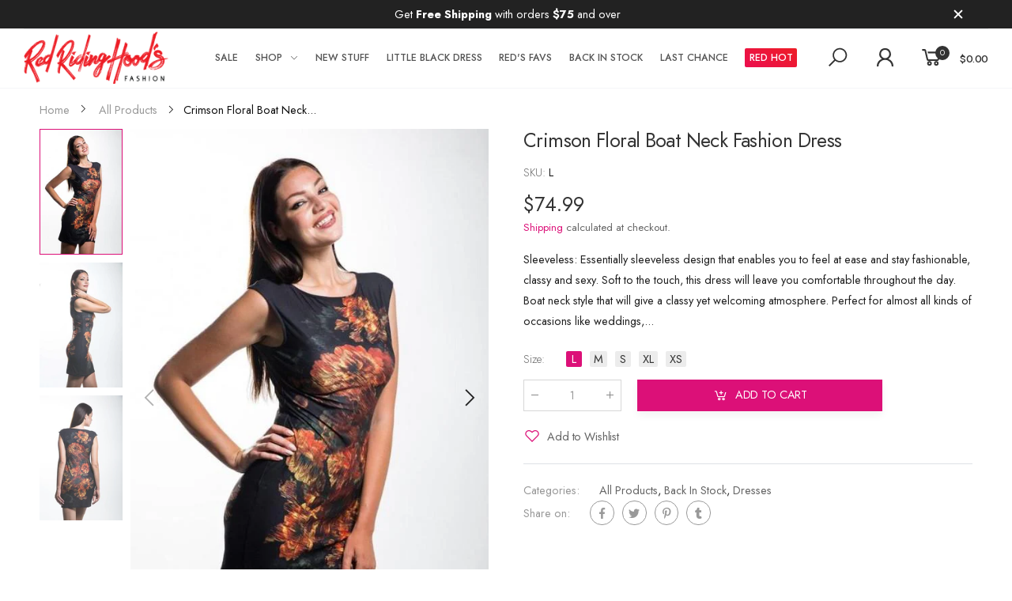

--- FILE ---
content_type: text/html; charset=utf-8
request_url: https://redridinghoods.com/products/womens-boat-neck-crimson-floral-fashion-dress-955334509
body_size: 30713
content:
<!doctype html><html class="no-js" lang="en" dir="ltr">
  <head>
    <meta charset="utf-8">
    <meta http-equiv="X-UA-Compatible" content="IE=edge">
    <meta name="viewport" content="width=device-width, initial-scale=1.0, maximum-scale=5.0">
    <meta name="theme-color" content="#FFBBD4"><link rel="canonical" href="https://redridinghoods.com/products/womens-boat-neck-crimson-floral-fashion-dress-955334509">

<link rel="preload" href="//redridinghoods.com/cdn/shop/t/11/assets/style-speed.css?v=43285684943276030851656395443" as="style"><link rel="preload" href="//redridinghoods.com/cdn/shop/t/11/assets/style.min.css?v=75554814511109972081656392922" as="style">
<link rel="preload" href="//redridinghoods.com/cdn/shop/t/11/assets/theme.min.css?v=100948591662893103701656392932" as="style"><link rel="preload" href="//redridinghoods.com/cdn/shop/t/11/assets/kiti-var.css?v=59794186652453266011669600523" as="style">

<noscript><link href="//redridinghoods.com/cdn/shop/t/11/assets/swatch-color.css?v=87112208204652398511656392922" rel="stylesheet" type="text/css" media="all" /><link href="//redridinghoods.com/cdn/shop/t/11/assets/molla-icon.css?v=176179438066325234261656392910" rel="stylesheet" type="text/css" media="all" /><link href="//redridinghoods.com/cdn/shop/t/11/assets/theme.font.css?v=143629194875135908871656392974" rel="stylesheet" type="text/css" media="all" /></noscript><title>Crimson Floral Boat Neck Fashion Dress&ndash; redridinghoods.com</title><meta name="description" content="Sleeveless: Essentially sleeveless design that enables you to feel at ease and stay fashionable, classy and sexy. Soft to the touch, this dress will leave you comfortable throughout the day. Boat neck style that will give a classy yet welcoming atmosphere. Perfect for almost all kinds of occasions like weddings, partie"><meta name="author" content="redridinghoods.com">
<!-- Favicon --><link rel="apple-touch-icon" sizes="180x180" href="//redridinghoods.com/cdn/shop/files/RRH-favicon-fixed_180x180.png?v=1624761413"><link rel="icon" type="image/png" sizes="32x32" href="//redridinghoods.com/cdn/shop/files/RRH-favicon-fixed_32x32.png?v=1624761413"><link rel="icon" type="image/png" sizes="16x16" href="//redridinghoods.com/cdn/shop/files/RRH-favicon-fixed_16x16.png?v=1624761413"><link rel="mask-icon" href="//redridinghoods.com/cdn/shop/files/safari-pinned-tab.svg?2524" color="#222222"><link rel="shortcut icon" href="//redridinghoods.com/cdn/shop/files/RRH-favicon-fixed_48x48.png?v=1624761413"><link rel="manifest" href="//redridinghoods.com/cdn/shop/t/11/assets/site.webmanifest.json?v=132469312522964556721656392974">
<meta name="apple-mobile-web-app-title" content="redridinghoods.com">
<meta name="application-name" content="redridinghoods.com">
<meta name="msapplication-TileColor" content="#dc1078">
<meta name="msapplication-config" content="//redridinghoods.com/cdn/shop/t/11/assets/browserconfig.xml?v=157648178578160895271656394059">
<meta name="theme-color" content="#ffffff"><meta name="keywords" content="Crimson Floral Boat Neck Fashion Dress,All Products,Back In Stock,Dresses,Little Black Dress,Red&#39;s Favs,redridinghoods.com, redridinghoods.com"/><meta property="og:site_name" content="redridinghoods.com">
<meta property="og:url" content="https://redridinghoods.com/products/womens-boat-neck-crimson-floral-fashion-dress-955334509">
<meta property="og:title" content="Crimson Floral Boat Neck Fashion Dress">
<meta property="og:type" content="product">
<meta property="og:description" content="Sleeveless: Essentially sleeveless design that enables you to feel at ease and stay fashionable, classy and sexy. Soft to the touch, this dress will leave you comfortable throughout the day. Boat neck style that will give a classy yet welcoming atmosphere. Perfect for almost all kinds of occasions like weddings, partie"><meta property="og:price:amount" content="74.99">
<meta property="og:price:currency" content="USD"><meta property="og:image" content="http://redridinghoods.com/cdn/shop/products/crimsonfloral1_1024x1024.jpg?v=1636093847"><meta property="og:image" content="http://redridinghoods.com/cdn/shop/products/crimsonfloral2_1024x1024.jpg?v=1636093847"><meta property="og:image" content="http://redridinghoods.com/cdn/shop/products/crimsonfloral3_1024x1024.jpg?v=1636093847"><meta property="og:image:secure_url" content="https://redridinghoods.com/cdn/shop/products/crimsonfloral1_1024x1024.jpg?v=1636093847"><meta property="og:image:secure_url" content="https://redridinghoods.com/cdn/shop/products/crimsonfloral2_1024x1024.jpg?v=1636093847"><meta property="og:image:secure_url" content="https://redridinghoods.com/cdn/shop/products/crimsonfloral3_1024x1024.jpg?v=1636093847"><meta name="twitter:site" content="@">
<meta name="twitter:card" content="summary_large_image">
<meta name="twitter:title" content="Crimson Floral Boat Neck Fashion Dress">
<meta name="twitter:description" content="Sleeveless: Essentially sleeveless design that enables you to feel at ease and stay fashionable, classy and sexy. Soft to the touch, this dress will leave you comfortable throughout the day. Boat neck style that will give a classy yet welcoming atmosphere. Perfect for almost all kinds of occasions like weddings, partie"><link href="//redridinghoods.com/cdn/shop/t/11/assets/style-speed.css?v=43285684943276030851656395443" rel="stylesheet" type="text/css" media="all"><link href="//redridinghoods.com/cdn/shop/t/11/assets/style.min.css?v=75554814511109972081656392922" rel="stylesheet" type="text/css" media="all" /><link href="//redridinghoods.com/cdn/shop/t/11/assets/theme.min.css?v=100948591662893103701656392932" rel="stylesheet" type="text/css" media="all" /><meta name="google-site-verification" content="_BCLYBxBpNI6QPGJbxUNNDLyX0qBQ3XOdC0h9okOVCs">
<link rel="preconnect" href="https://fonts.gstatic.com">
<style>
body {--f_family: Jost;}
/*======
top menu hide for search
======*/
.isDisabled {
  color: currentColor;
  cursor: not-allowed;
  opacity: 0.5;
  text-decoration: none;
}
</style><link href="//redridinghoods.com/cdn/shop/t/11/assets/md_prd_card_grid.min.css?v=48418994189520521311656392909" rel="stylesheet" type="text/css" media="all" /><link id="custom-css" href="//redridinghoods.com/cdn/shop/t/11/assets/kiti-var.css?v=59794186652453266011669600523" rel="stylesheet" type="text/css" media="all">
    <script>window.performance && window.performance.mark && window.performance.mark('shopify.content_for_header.start');</script><meta name="google-site-verification" content="1zquwm1sLL8poLZzjz-aCHtFIy8XIrtJkyjaM_vwQFU">
<meta id="shopify-digital-wallet" name="shopify-digital-wallet" content="/54869852357/digital_wallets/dialog">
<meta name="shopify-checkout-api-token" content="680202f8a70f00f3db09e6d92478013d">
<meta id="in-context-paypal-metadata" data-shop-id="54869852357" data-venmo-supported="true" data-environment="production" data-locale="en_US" data-paypal-v4="true" data-currency="USD">
<link rel="alternate" type="application/json+oembed" href="https://redridinghoods.com/products/womens-boat-neck-crimson-floral-fashion-dress-955334509.oembed">
<script async="async" src="/checkouts/internal/preloads.js?locale=en-US"></script>
<link rel="preconnect" href="https://shop.app" crossorigin="anonymous">
<script async="async" src="https://shop.app/checkouts/internal/preloads.js?locale=en-US&shop_id=54869852357" crossorigin="anonymous"></script>
<script id="apple-pay-shop-capabilities" type="application/json">{"shopId":54869852357,"countryCode":"US","currencyCode":"USD","merchantCapabilities":["supports3DS"],"merchantId":"gid:\/\/shopify\/Shop\/54869852357","merchantName":"redridinghoods.com","requiredBillingContactFields":["postalAddress","email"],"requiredShippingContactFields":["postalAddress","email"],"shippingType":"shipping","supportedNetworks":["visa","masterCard","amex","discover","elo","jcb"],"total":{"type":"pending","label":"redridinghoods.com","amount":"1.00"},"shopifyPaymentsEnabled":true,"supportsSubscriptions":true}</script>
<script id="shopify-features" type="application/json">{"accessToken":"680202f8a70f00f3db09e6d92478013d","betas":["rich-media-storefront-analytics"],"domain":"redridinghoods.com","predictiveSearch":true,"shopId":54869852357,"locale":"en"}</script>
<script>var Shopify = Shopify || {};
Shopify.shop = "redridinghoods-com.myshopify.com";
Shopify.locale = "en";
Shopify.currency = {"active":"USD","rate":"1.0"};
Shopify.country = "US";
Shopify.theme = {"name":"Molla v1.7.6","id":130303033541,"schema_name":"Molla","schema_version":"1.7.4","theme_store_id":null,"role":"main"};
Shopify.theme.handle = "null";
Shopify.theme.style = {"id":null,"handle":null};
Shopify.cdnHost = "redridinghoods.com/cdn";
Shopify.routes = Shopify.routes || {};
Shopify.routes.root = "/";</script>
<script type="module">!function(o){(o.Shopify=o.Shopify||{}).modules=!0}(window);</script>
<script>!function(o){function n(){var o=[];function n(){o.push(Array.prototype.slice.apply(arguments))}return n.q=o,n}var t=o.Shopify=o.Shopify||{};t.loadFeatures=n(),t.autoloadFeatures=n()}(window);</script>
<script>
  window.ShopifyPay = window.ShopifyPay || {};
  window.ShopifyPay.apiHost = "shop.app\/pay";
  window.ShopifyPay.redirectState = null;
</script>
<script id="shop-js-analytics" type="application/json">{"pageType":"product"}</script>
<script defer="defer" async type="module" src="//redridinghoods.com/cdn/shopifycloud/shop-js/modules/v2/client.init-shop-cart-sync_C5BV16lS.en.esm.js"></script>
<script defer="defer" async type="module" src="//redridinghoods.com/cdn/shopifycloud/shop-js/modules/v2/chunk.common_CygWptCX.esm.js"></script>
<script type="module">
  await import("//redridinghoods.com/cdn/shopifycloud/shop-js/modules/v2/client.init-shop-cart-sync_C5BV16lS.en.esm.js");
await import("//redridinghoods.com/cdn/shopifycloud/shop-js/modules/v2/chunk.common_CygWptCX.esm.js");

  window.Shopify.SignInWithShop?.initShopCartSync?.({"fedCMEnabled":true,"windoidEnabled":true});

</script>
<script>
  window.Shopify = window.Shopify || {};
  if (!window.Shopify.featureAssets) window.Shopify.featureAssets = {};
  window.Shopify.featureAssets['shop-js'] = {"shop-cart-sync":["modules/v2/client.shop-cart-sync_ZFArdW7E.en.esm.js","modules/v2/chunk.common_CygWptCX.esm.js"],"init-fed-cm":["modules/v2/client.init-fed-cm_CmiC4vf6.en.esm.js","modules/v2/chunk.common_CygWptCX.esm.js"],"shop-button":["modules/v2/client.shop-button_tlx5R9nI.en.esm.js","modules/v2/chunk.common_CygWptCX.esm.js"],"shop-cash-offers":["modules/v2/client.shop-cash-offers_DOA2yAJr.en.esm.js","modules/v2/chunk.common_CygWptCX.esm.js","modules/v2/chunk.modal_D71HUcav.esm.js"],"init-windoid":["modules/v2/client.init-windoid_sURxWdc1.en.esm.js","modules/v2/chunk.common_CygWptCX.esm.js"],"shop-toast-manager":["modules/v2/client.shop-toast-manager_ClPi3nE9.en.esm.js","modules/v2/chunk.common_CygWptCX.esm.js"],"init-shop-email-lookup-coordinator":["modules/v2/client.init-shop-email-lookup-coordinator_B8hsDcYM.en.esm.js","modules/v2/chunk.common_CygWptCX.esm.js"],"init-shop-cart-sync":["modules/v2/client.init-shop-cart-sync_C5BV16lS.en.esm.js","modules/v2/chunk.common_CygWptCX.esm.js"],"avatar":["modules/v2/client.avatar_BTnouDA3.en.esm.js"],"pay-button":["modules/v2/client.pay-button_FdsNuTd3.en.esm.js","modules/v2/chunk.common_CygWptCX.esm.js"],"init-customer-accounts":["modules/v2/client.init-customer-accounts_DxDtT_ad.en.esm.js","modules/v2/client.shop-login-button_C5VAVYt1.en.esm.js","modules/v2/chunk.common_CygWptCX.esm.js","modules/v2/chunk.modal_D71HUcav.esm.js"],"init-shop-for-new-customer-accounts":["modules/v2/client.init-shop-for-new-customer-accounts_ChsxoAhi.en.esm.js","modules/v2/client.shop-login-button_C5VAVYt1.en.esm.js","modules/v2/chunk.common_CygWptCX.esm.js","modules/v2/chunk.modal_D71HUcav.esm.js"],"shop-login-button":["modules/v2/client.shop-login-button_C5VAVYt1.en.esm.js","modules/v2/chunk.common_CygWptCX.esm.js","modules/v2/chunk.modal_D71HUcav.esm.js"],"init-customer-accounts-sign-up":["modules/v2/client.init-customer-accounts-sign-up_CPSyQ0Tj.en.esm.js","modules/v2/client.shop-login-button_C5VAVYt1.en.esm.js","modules/v2/chunk.common_CygWptCX.esm.js","modules/v2/chunk.modal_D71HUcav.esm.js"],"shop-follow-button":["modules/v2/client.shop-follow-button_Cva4Ekp9.en.esm.js","modules/v2/chunk.common_CygWptCX.esm.js","modules/v2/chunk.modal_D71HUcav.esm.js"],"checkout-modal":["modules/v2/client.checkout-modal_BPM8l0SH.en.esm.js","modules/v2/chunk.common_CygWptCX.esm.js","modules/v2/chunk.modal_D71HUcav.esm.js"],"lead-capture":["modules/v2/client.lead-capture_Bi8yE_yS.en.esm.js","modules/v2/chunk.common_CygWptCX.esm.js","modules/v2/chunk.modal_D71HUcav.esm.js"],"shop-login":["modules/v2/client.shop-login_D6lNrXab.en.esm.js","modules/v2/chunk.common_CygWptCX.esm.js","modules/v2/chunk.modal_D71HUcav.esm.js"],"payment-terms":["modules/v2/client.payment-terms_CZxnsJam.en.esm.js","modules/v2/chunk.common_CygWptCX.esm.js","modules/v2/chunk.modal_D71HUcav.esm.js"]};
</script>
<script id="__st">var __st={"a":54869852357,"offset":-28800,"reqid":"03980572-02aa-491a-99c8-f1d5ead87595-1768707890","pageurl":"redridinghoods.com\/products\/womens-boat-neck-crimson-floral-fashion-dress-955334509","u":"e6e0680f6efe","p":"product","rtyp":"product","rid":6968552718533};</script>
<script>window.ShopifyPaypalV4VisibilityTracking = true;</script>
<script id="captcha-bootstrap">!function(){'use strict';const t='contact',e='account',n='new_comment',o=[[t,t],['blogs',n],['comments',n],[t,'customer']],c=[[e,'customer_login'],[e,'guest_login'],[e,'recover_customer_password'],[e,'create_customer']],r=t=>t.map((([t,e])=>`form[action*='/${t}']:not([data-nocaptcha='true']) input[name='form_type'][value='${e}']`)).join(','),a=t=>()=>t?[...document.querySelectorAll(t)].map((t=>t.form)):[];function s(){const t=[...o],e=r(t);return a(e)}const i='password',u='form_key',d=['recaptcha-v3-token','g-recaptcha-response','h-captcha-response',i],f=()=>{try{return window.sessionStorage}catch{return}},m='__shopify_v',_=t=>t.elements[u];function p(t,e,n=!1){try{const o=window.sessionStorage,c=JSON.parse(o.getItem(e)),{data:r}=function(t){const{data:e,action:n}=t;return t[m]||n?{data:e,action:n}:{data:t,action:n}}(c);for(const[e,n]of Object.entries(r))t.elements[e]&&(t.elements[e].value=n);n&&o.removeItem(e)}catch(o){console.error('form repopulation failed',{error:o})}}const l='form_type',E='cptcha';function T(t){t.dataset[E]=!0}const w=window,h=w.document,L='Shopify',v='ce_forms',y='captcha';let A=!1;((t,e)=>{const n=(g='f06e6c50-85a8-45c8-87d0-21a2b65856fe',I='https://cdn.shopify.com/shopifycloud/storefront-forms-hcaptcha/ce_storefront_forms_captcha_hcaptcha.v1.5.2.iife.js',D={infoText:'Protected by hCaptcha',privacyText:'Privacy',termsText:'Terms'},(t,e,n)=>{const o=w[L][v],c=o.bindForm;if(c)return c(t,g,e,D).then(n);var r;o.q.push([[t,g,e,D],n]),r=I,A||(h.body.append(Object.assign(h.createElement('script'),{id:'captcha-provider',async:!0,src:r})),A=!0)});var g,I,D;w[L]=w[L]||{},w[L][v]=w[L][v]||{},w[L][v].q=[],w[L][y]=w[L][y]||{},w[L][y].protect=function(t,e){n(t,void 0,e),T(t)},Object.freeze(w[L][y]),function(t,e,n,w,h,L){const[v,y,A,g]=function(t,e,n){const i=e?o:[],u=t?c:[],d=[...i,...u],f=r(d),m=r(i),_=r(d.filter((([t,e])=>n.includes(e))));return[a(f),a(m),a(_),s()]}(w,h,L),I=t=>{const e=t.target;return e instanceof HTMLFormElement?e:e&&e.form},D=t=>v().includes(t);t.addEventListener('submit',(t=>{const e=I(t);if(!e)return;const n=D(e)&&!e.dataset.hcaptchaBound&&!e.dataset.recaptchaBound,o=_(e),c=g().includes(e)&&(!o||!o.value);(n||c)&&t.preventDefault(),c&&!n&&(function(t){try{if(!f())return;!function(t){const e=f();if(!e)return;const n=_(t);if(!n)return;const o=n.value;o&&e.removeItem(o)}(t);const e=Array.from(Array(32),(()=>Math.random().toString(36)[2])).join('');!function(t,e){_(t)||t.append(Object.assign(document.createElement('input'),{type:'hidden',name:u})),t.elements[u].value=e}(t,e),function(t,e){const n=f();if(!n)return;const o=[...t.querySelectorAll(`input[type='${i}']`)].map((({name:t})=>t)),c=[...d,...o],r={};for(const[a,s]of new FormData(t).entries())c.includes(a)||(r[a]=s);n.setItem(e,JSON.stringify({[m]:1,action:t.action,data:r}))}(t,e)}catch(e){console.error('failed to persist form',e)}}(e),e.submit())}));const S=(t,e)=>{t&&!t.dataset[E]&&(n(t,e.some((e=>e===t))),T(t))};for(const o of['focusin','change'])t.addEventListener(o,(t=>{const e=I(t);D(e)&&S(e,y())}));const B=e.get('form_key'),M=e.get(l),P=B&&M;t.addEventListener('DOMContentLoaded',(()=>{const t=y();if(P)for(const e of t)e.elements[l].value===M&&p(e,B);[...new Set([...A(),...v().filter((t=>'true'===t.dataset.shopifyCaptcha))])].forEach((e=>S(e,t)))}))}(h,new URLSearchParams(w.location.search),n,t,e,['guest_login'])})(!0,!0)}();</script>
<script integrity="sha256-4kQ18oKyAcykRKYeNunJcIwy7WH5gtpwJnB7kiuLZ1E=" data-source-attribution="shopify.loadfeatures" defer="defer" src="//redridinghoods.com/cdn/shopifycloud/storefront/assets/storefront/load_feature-a0a9edcb.js" crossorigin="anonymous"></script>
<script crossorigin="anonymous" defer="defer" src="//redridinghoods.com/cdn/shopifycloud/storefront/assets/shopify_pay/storefront-65b4c6d7.js?v=20250812"></script>
<script data-source-attribution="shopify.dynamic_checkout.dynamic.init">var Shopify=Shopify||{};Shopify.PaymentButton=Shopify.PaymentButton||{isStorefrontPortableWallets:!0,init:function(){window.Shopify.PaymentButton.init=function(){};var t=document.createElement("script");t.src="https://redridinghoods.com/cdn/shopifycloud/portable-wallets/latest/portable-wallets.en.js",t.type="module",document.head.appendChild(t)}};
</script>
<script data-source-attribution="shopify.dynamic_checkout.buyer_consent">
  function portableWalletsHideBuyerConsent(e){var t=document.getElementById("shopify-buyer-consent"),n=document.getElementById("shopify-subscription-policy-button");t&&n&&(t.classList.add("hidden"),t.setAttribute("aria-hidden","true"),n.removeEventListener("click",e))}function portableWalletsShowBuyerConsent(e){var t=document.getElementById("shopify-buyer-consent"),n=document.getElementById("shopify-subscription-policy-button");t&&n&&(t.classList.remove("hidden"),t.removeAttribute("aria-hidden"),n.addEventListener("click",e))}window.Shopify?.PaymentButton&&(window.Shopify.PaymentButton.hideBuyerConsent=portableWalletsHideBuyerConsent,window.Shopify.PaymentButton.showBuyerConsent=portableWalletsShowBuyerConsent);
</script>
<script data-source-attribution="shopify.dynamic_checkout.cart.bootstrap">document.addEventListener("DOMContentLoaded",(function(){function t(){return document.querySelector("shopify-accelerated-checkout-cart, shopify-accelerated-checkout")}if(t())Shopify.PaymentButton.init();else{new MutationObserver((function(e,n){t()&&(Shopify.PaymentButton.init(),n.disconnect())})).observe(document.body,{childList:!0,subtree:!0})}}));
</script>
<link id="shopify-accelerated-checkout-styles" rel="stylesheet" media="screen" href="https://redridinghoods.com/cdn/shopifycloud/portable-wallets/latest/accelerated-checkout-backwards-compat.css" crossorigin="anonymous">
<style id="shopify-accelerated-checkout-cart">
        #shopify-buyer-consent {
  margin-top: 1em;
  display: inline-block;
  width: 100%;
}

#shopify-buyer-consent.hidden {
  display: none;
}

#shopify-subscription-policy-button {
  background: none;
  border: none;
  padding: 0;
  text-decoration: underline;
  font-size: inherit;
  cursor: pointer;
}

#shopify-subscription-policy-button::before {
  box-shadow: none;
}

      </style>

<script>window.performance && window.performance.mark && window.performance.mark('shopify.content_for_header.end');</script>
<script>
// var worker = window.Worker ? new Worker('/tools/the4/worker.js') : null;
"undefined" == typeof window.$ && (window.$ = {});"undefined" == typeof window.Shopify && (window.Shopify = {});"undefined" == typeof Currency && (Kt_currency = {});const themeAlign = "ltr";var collection = {Crr : null };var localStorageCurrency = null, goto = !0, optionValue = '', optionIndex = '', shopLocale = "en",groupsFilter = brands_icon = colorGroupFilter = currTags = currTags_handleize = collectionTags = iscollectionTags = fltSlider = new Array,currPage = 0, canonical_url = "https://redridinghoods.com/products/womens-boat-neck-crimson-floral-fashion-dress-955334509", lazy_firstLoad = true;const product_id = 6968552718533,product_handle = "womens-boat-neck-crimson-floral-fashion-dress-955334509",shopURL = "https://redridinghoods-com.myshopify.com",createPagesByTheme =false,themeAjaxCart = true,templateName = "product",allPrdUrl = "\/collections\/all";dirBody =false;Shopify.themeName = "Molla";Shopify.root_url = '';Shopify.shop_url = 'https://redridinghoods.com' + Shopify.root_url;Shopify.customer =false;theme = { moneyFormat: "${{amount}}",money_with_currency_format: "${{amount}} USD",money_format: "${{amount}}",attrTheme: false,deliveryFormatDate: "dddd MM\/DD\/YYYY",cartAttributes: {},role: "true",timenow: { h: "8",i: "59",s: "60",timeNow: "2026/01/17",hNow: "19",iNow: "44",sNow: "50"},link_google_f: "//fonts.googleapis.com/css2?family=Jost:ital,wght@0,300;0,400;0,500;0,700;0,800;1,300;1,400;1,500;1,700;1,800&display=swap"};Kt_currency.format = "money_format";var shopCry = "USD";window.setCookie=function(e,t,n,i,o){var r=new Date;r.setTime(r.getTime()+n*i*o*60*1e3);var g=0==o?1:"expires="+r.toUTCString();document.cookie=e+"="+t+";"+g+";path=/;SameSite=Lax"},window.getCookie=function(e){for(var t=e+"=",n=document.cookie.split(";"),i=0;i<n.length;i++){for(var o=n[i];" "==o.charAt(0);)o=o.substring(1);if(0==o.indexOf(t))return o.substring(t.length,o.length)}return""};theme.library = 6066107368774635763;theme.crr_library = localStorage.getItem('library') || '[]';theme.strings = {inStock: "In stock",outOfStock: "Out Of Stock",soldOut: "Sold out",qtyLabel: "Qty",addToCart: "Add to cart",addedToCart: "Has in cart",contact: "Contact",remove: "Remove",empty: "Your bag is currently empty.",cartItem: "You have \u003cspan class='text-bold'\u003e(1 item)\u003c\/span\u003e in your bag",cartItems: "You have \u003cspan class='text-bold'\u003e(2 items)\u003c\/span\u003e in your bag",cartItemText: "item",cartItemsText: "items",noimage: "\/\/redridinghoods.com\/cdn\/shop\/t\/11\/assets\/noimage.gif?2524",cdday: "Days",cdhrs: "Hours",cdmin: "Minutes",cdsecs: "Seconds",nll_error_mesenger: "Could not connect to the registration server. Please try again later.",nll_success_mesenger: "THANK YOU FOR SUBSCRIBING!\u003c\/br\u003eUse the \u003cspan class=\"code\"\u003e\u003c\/span\u003e code to get a discount on the first purchase.",aspect_ratio: "4/5.15",search_dropdown_pages: "Pages",search_dropdown_articles: "From the Molla",search_dropdown_no_results: "Your search did not yield any results.",flt_range: "Range"};theme.productStrings = {sizeGuide: "Size guide",addToCart: "Add to cart",preOrder: "Pre order",selectOption: "Select options",soldOut: "Sold out",inStock: "In stock",outOfStock: "Out Of Stock",unavailable: "Unavailable",onlyLeft: "Only \u003cspan\u003e1\u003c\/span\u003e left",onSale: "Sale",stockMessage: ["Hurry! Only "," left in stock."],label_select: "Select a ",viewMoreVariants: "More",addToWishlist: "Add to Wishlist",viewWishlist: "View my Wishlist"};theme.function = {multiCurrency: true,typeCurrency: "shopify",autoCurrency: false,searchAjax: true,searchByCollection: true,searchAjaxTypes: "product,page,article",vrsgallery: false,quickshop: null,quickview: true,use_thumb_hidden_on_mb: false,productImgType: "normal",productOptionStyle: [{'name': "Color",'style': "combobox",'color_watched': true,'op_attach': false,'op_pre_select': false},{'name': "Size",'style': "not_select square",'color_watched': false,'op_attach': true,'op_pre_select': false},{'name': "",'style': "combobox",'color_watched': false,'op_attach': false,'op_pre_select': false},{'name': "",'style': "combobox",'color_watched': false,'op_attach': false,'op_pre_select': false},{'name': "",'style': "combobox",'color_watched': false,'op_attach': false,'op_pre_select': false}],productGridOptionStyle: [{'name': "Color",'style': "circle _small",'color_watched': true, 'sw_style': "image_variant"},{'name': "Color",'style': "circle _small",'color_watched': true, 'sw_style': "image_variant"},{'name': "Colour",'style': "circle _small",'color_watched': true, 'sw_style': "image_variant"},{'name': "Color",'style': "circle _small",'color_watched': true, 'sw_style': "image_variant"},{'name': "",'style': "circle _small",'color_watched': true, 'sw_style': "image_variant"}],photoZoom: true,nll_ajax: false,ajax_cart: true,threshold_cart: "Spend #more to receive free shipping",type_ajax_cart: "drawer",ajax_cart_page: true,sticky_icon_cart: null, textInListShipping: " on order over ",textInListShippingMax: " on order under ",product_delivery: {offSaturday: true,offSunday: true,offDays: ["23\/12\/****","24\/12\/****","01\/01\/****"],fromDate: 10,toDate: 15 },countdown_timezone: false,timezone: 'EST',variantsLoad: false};theme.compare = { remove: "Remove",clear_all: "Clear All",mini_title: "Compare"};theme.wishlist = {login: "\/account\/login",type: "local",page: "\/pages\/wishlist",page_local: "\/pages\/wishlist-local",add: "Add to Wishlist",view: "View my Wishlist",list: [],nitro_list: []};theme.suggest = {enable: false, collection_opj: "",delay_time: 7000,show_time: 7600,use_fake_location: true,arr_fake_location: ["Melbourne, Australia","Washington","Nevada"]};theme.asset_url = function(lib) {return '//redridinghoods.com/cdn/shop/t/11/assets/theme.min.js?v=90436182829733858641656392933'.replace('theme.min.js', lib);}
</script><!-- Global site tag (gtag.js) - Google Ads: 10883883715 -->
<script async src="https://www.googletagmanager.com/gtag/js?id=AW-10883883715"></script>
<script>
  window.dataLayer = window.dataLayer || [];
  function gtag(){dataLayer.push(arguments);}
  gtag('js', new Date());

  gtag('config', 'AW-10883883715');
</script>

    
  <link href="https://monorail-edge.shopifysvc.com" rel="dns-prefetch">
<script>(function(){if ("sendBeacon" in navigator && "performance" in window) {try {var session_token_from_headers = performance.getEntriesByType('navigation')[0].serverTiming.find(x => x.name == '_s').description;} catch {var session_token_from_headers = undefined;}var session_cookie_matches = document.cookie.match(/_shopify_s=([^;]*)/);var session_token_from_cookie = session_cookie_matches && session_cookie_matches.length === 2 ? session_cookie_matches[1] : "";var session_token = session_token_from_headers || session_token_from_cookie || "";function handle_abandonment_event(e) {var entries = performance.getEntries().filter(function(entry) {return /monorail-edge.shopifysvc.com/.test(entry.name);});if (!window.abandonment_tracked && entries.length === 0) {window.abandonment_tracked = true;var currentMs = Date.now();var navigation_start = performance.timing.navigationStart;var payload = {shop_id: 54869852357,url: window.location.href,navigation_start,duration: currentMs - navigation_start,session_token,page_type: "product"};window.navigator.sendBeacon("https://monorail-edge.shopifysvc.com/v1/produce", JSON.stringify({schema_id: "online_store_buyer_site_abandonment/1.1",payload: payload,metadata: {event_created_at_ms: currentMs,event_sent_at_ms: currentMs}}));}}window.addEventListener('pagehide', handle_abandonment_event);}}());</script>
<script id="web-pixels-manager-setup">(function e(e,d,r,n,o){if(void 0===o&&(o={}),!Boolean(null===(a=null===(i=window.Shopify)||void 0===i?void 0:i.analytics)||void 0===a?void 0:a.replayQueue)){var i,a;window.Shopify=window.Shopify||{};var t=window.Shopify;t.analytics=t.analytics||{};var s=t.analytics;s.replayQueue=[],s.publish=function(e,d,r){return s.replayQueue.push([e,d,r]),!0};try{self.performance.mark("wpm:start")}catch(e){}var l=function(){var e={modern:/Edge?\/(1{2}[4-9]|1[2-9]\d|[2-9]\d{2}|\d{4,})\.\d+(\.\d+|)|Firefox\/(1{2}[4-9]|1[2-9]\d|[2-9]\d{2}|\d{4,})\.\d+(\.\d+|)|Chrom(ium|e)\/(9{2}|\d{3,})\.\d+(\.\d+|)|(Maci|X1{2}).+ Version\/(15\.\d+|(1[6-9]|[2-9]\d|\d{3,})\.\d+)([,.]\d+|)( \(\w+\)|)( Mobile\/\w+|) Safari\/|Chrome.+OPR\/(9{2}|\d{3,})\.\d+\.\d+|(CPU[ +]OS|iPhone[ +]OS|CPU[ +]iPhone|CPU IPhone OS|CPU iPad OS)[ +]+(15[._]\d+|(1[6-9]|[2-9]\d|\d{3,})[._]\d+)([._]\d+|)|Android:?[ /-](13[3-9]|1[4-9]\d|[2-9]\d{2}|\d{4,})(\.\d+|)(\.\d+|)|Android.+Firefox\/(13[5-9]|1[4-9]\d|[2-9]\d{2}|\d{4,})\.\d+(\.\d+|)|Android.+Chrom(ium|e)\/(13[3-9]|1[4-9]\d|[2-9]\d{2}|\d{4,})\.\d+(\.\d+|)|SamsungBrowser\/([2-9]\d|\d{3,})\.\d+/,legacy:/Edge?\/(1[6-9]|[2-9]\d|\d{3,})\.\d+(\.\d+|)|Firefox\/(5[4-9]|[6-9]\d|\d{3,})\.\d+(\.\d+|)|Chrom(ium|e)\/(5[1-9]|[6-9]\d|\d{3,})\.\d+(\.\d+|)([\d.]+$|.*Safari\/(?![\d.]+ Edge\/[\d.]+$))|(Maci|X1{2}).+ Version\/(10\.\d+|(1[1-9]|[2-9]\d|\d{3,})\.\d+)([,.]\d+|)( \(\w+\)|)( Mobile\/\w+|) Safari\/|Chrome.+OPR\/(3[89]|[4-9]\d|\d{3,})\.\d+\.\d+|(CPU[ +]OS|iPhone[ +]OS|CPU[ +]iPhone|CPU IPhone OS|CPU iPad OS)[ +]+(10[._]\d+|(1[1-9]|[2-9]\d|\d{3,})[._]\d+)([._]\d+|)|Android:?[ /-](13[3-9]|1[4-9]\d|[2-9]\d{2}|\d{4,})(\.\d+|)(\.\d+|)|Mobile Safari.+OPR\/([89]\d|\d{3,})\.\d+\.\d+|Android.+Firefox\/(13[5-9]|1[4-9]\d|[2-9]\d{2}|\d{4,})\.\d+(\.\d+|)|Android.+Chrom(ium|e)\/(13[3-9]|1[4-9]\d|[2-9]\d{2}|\d{4,})\.\d+(\.\d+|)|Android.+(UC? ?Browser|UCWEB|U3)[ /]?(15\.([5-9]|\d{2,})|(1[6-9]|[2-9]\d|\d{3,})\.\d+)\.\d+|SamsungBrowser\/(5\.\d+|([6-9]|\d{2,})\.\d+)|Android.+MQ{2}Browser\/(14(\.(9|\d{2,})|)|(1[5-9]|[2-9]\d|\d{3,})(\.\d+|))(\.\d+|)|K[Aa][Ii]OS\/(3\.\d+|([4-9]|\d{2,})\.\d+)(\.\d+|)/},d=e.modern,r=e.legacy,n=navigator.userAgent;return n.match(d)?"modern":n.match(r)?"legacy":"unknown"}(),u="modern"===l?"modern":"legacy",c=(null!=n?n:{modern:"",legacy:""})[u],f=function(e){return[e.baseUrl,"/wpm","/b",e.hashVersion,"modern"===e.buildTarget?"m":"l",".js"].join("")}({baseUrl:d,hashVersion:r,buildTarget:u}),m=function(e){var d=e.version,r=e.bundleTarget,n=e.surface,o=e.pageUrl,i=e.monorailEndpoint;return{emit:function(e){var a=e.status,t=e.errorMsg,s=(new Date).getTime(),l=JSON.stringify({metadata:{event_sent_at_ms:s},events:[{schema_id:"web_pixels_manager_load/3.1",payload:{version:d,bundle_target:r,page_url:o,status:a,surface:n,error_msg:t},metadata:{event_created_at_ms:s}}]});if(!i)return console&&console.warn&&console.warn("[Web Pixels Manager] No Monorail endpoint provided, skipping logging."),!1;try{return self.navigator.sendBeacon.bind(self.navigator)(i,l)}catch(e){}var u=new XMLHttpRequest;try{return u.open("POST",i,!0),u.setRequestHeader("Content-Type","text/plain"),u.send(l),!0}catch(e){return console&&console.warn&&console.warn("[Web Pixels Manager] Got an unhandled error while logging to Monorail."),!1}}}}({version:r,bundleTarget:l,surface:e.surface,pageUrl:self.location.href,monorailEndpoint:e.monorailEndpoint});try{o.browserTarget=l,function(e){var d=e.src,r=e.async,n=void 0===r||r,o=e.onload,i=e.onerror,a=e.sri,t=e.scriptDataAttributes,s=void 0===t?{}:t,l=document.createElement("script"),u=document.querySelector("head"),c=document.querySelector("body");if(l.async=n,l.src=d,a&&(l.integrity=a,l.crossOrigin="anonymous"),s)for(var f in s)if(Object.prototype.hasOwnProperty.call(s,f))try{l.dataset[f]=s[f]}catch(e){}if(o&&l.addEventListener("load",o),i&&l.addEventListener("error",i),u)u.appendChild(l);else{if(!c)throw new Error("Did not find a head or body element to append the script");c.appendChild(l)}}({src:f,async:!0,onload:function(){if(!function(){var e,d;return Boolean(null===(d=null===(e=window.Shopify)||void 0===e?void 0:e.analytics)||void 0===d?void 0:d.initialized)}()){var d=window.webPixelsManager.init(e)||void 0;if(d){var r=window.Shopify.analytics;r.replayQueue.forEach((function(e){var r=e[0],n=e[1],o=e[2];d.publishCustomEvent(r,n,o)})),r.replayQueue=[],r.publish=d.publishCustomEvent,r.visitor=d.visitor,r.initialized=!0}}},onerror:function(){return m.emit({status:"failed",errorMsg:"".concat(f," has failed to load")})},sri:function(e){var d=/^sha384-[A-Za-z0-9+/=]+$/;return"string"==typeof e&&d.test(e)}(c)?c:"",scriptDataAttributes:o}),m.emit({status:"loading"})}catch(e){m.emit({status:"failed",errorMsg:(null==e?void 0:e.message)||"Unknown error"})}}})({shopId: 54869852357,storefrontBaseUrl: "https://redridinghoods.com",extensionsBaseUrl: "https://extensions.shopifycdn.com/cdn/shopifycloud/web-pixels-manager",monorailEndpoint: "https://monorail-edge.shopifysvc.com/unstable/produce_batch",surface: "storefront-renderer",enabledBetaFlags: ["2dca8a86"],webPixelsConfigList: [{"id":"618823877","configuration":"{\"config\":\"{\\\"pixel_id\\\":\\\"GT-NBJ4ZF7\\\",\\\"target_country\\\":\\\"US\\\",\\\"gtag_events\\\":[{\\\"type\\\":\\\"purchase\\\",\\\"action_label\\\":\\\"MC-8LLZ1N3YWX\\\"},{\\\"type\\\":\\\"page_view\\\",\\\"action_label\\\":\\\"MC-8LLZ1N3YWX\\\"},{\\\"type\\\":\\\"view_item\\\",\\\"action_label\\\":\\\"MC-8LLZ1N3YWX\\\"}],\\\"enable_monitoring_mode\\\":false}\"}","eventPayloadVersion":"v1","runtimeContext":"OPEN","scriptVersion":"b2a88bafab3e21179ed38636efcd8a93","type":"APP","apiClientId":1780363,"privacyPurposes":[],"dataSharingAdjustments":{"protectedCustomerApprovalScopes":["read_customer_address","read_customer_email","read_customer_name","read_customer_personal_data","read_customer_phone"]}},{"id":"266174661","configuration":"{\"pixel_id\":\"508194514583142\",\"pixel_type\":\"facebook_pixel\",\"metaapp_system_user_token\":\"-\"}","eventPayloadVersion":"v1","runtimeContext":"OPEN","scriptVersion":"ca16bc87fe92b6042fbaa3acc2fbdaa6","type":"APP","apiClientId":2329312,"privacyPurposes":["ANALYTICS","MARKETING","SALE_OF_DATA"],"dataSharingAdjustments":{"protectedCustomerApprovalScopes":["read_customer_address","read_customer_email","read_customer_name","read_customer_personal_data","read_customer_phone"]}},{"id":"shopify-app-pixel","configuration":"{}","eventPayloadVersion":"v1","runtimeContext":"STRICT","scriptVersion":"0450","apiClientId":"shopify-pixel","type":"APP","privacyPurposes":["ANALYTICS","MARKETING"]},{"id":"shopify-custom-pixel","eventPayloadVersion":"v1","runtimeContext":"LAX","scriptVersion":"0450","apiClientId":"shopify-pixel","type":"CUSTOM","privacyPurposes":["ANALYTICS","MARKETING"]}],isMerchantRequest: false,initData: {"shop":{"name":"redridinghoods.com","paymentSettings":{"currencyCode":"USD"},"myshopifyDomain":"redridinghoods-com.myshopify.com","countryCode":"US","storefrontUrl":"https:\/\/redridinghoods.com"},"customer":null,"cart":null,"checkout":null,"productVariants":[{"price":{"amount":74.99,"currencyCode":"USD"},"product":{"title":"Crimson Floral Boat Neck Fashion Dress","vendor":"Erin Hades","id":"6968552718533","untranslatedTitle":"Crimson Floral Boat Neck Fashion Dress","url":"\/products\/womens-boat-neck-crimson-floral-fashion-dress-955334509","type":"Dresses"},"id":"40832906723525","image":{"src":"\/\/redridinghoods.com\/cdn\/shop\/products\/crimsonfloral1.jpg?v=1636093847"},"sku":"L","title":"L","untranslatedTitle":"L"},{"price":{"amount":74.99,"currencyCode":"USD"},"product":{"title":"Crimson Floral Boat Neck Fashion Dress","vendor":"Erin Hades","id":"6968552718533","untranslatedTitle":"Crimson Floral Boat Neck Fashion Dress","url":"\/products\/womens-boat-neck-crimson-floral-fashion-dress-955334509","type":"Dresses"},"id":"40832906756293","image":{"src":"\/\/redridinghoods.com\/cdn\/shop\/products\/crimsonfloral1.jpg?v=1636093847"},"sku":"M","title":"M","untranslatedTitle":"M"},{"price":{"amount":74.99,"currencyCode":"USD"},"product":{"title":"Crimson Floral Boat Neck Fashion Dress","vendor":"Erin Hades","id":"6968552718533","untranslatedTitle":"Crimson Floral Boat Neck Fashion Dress","url":"\/products\/womens-boat-neck-crimson-floral-fashion-dress-955334509","type":"Dresses"},"id":"40832906789061","image":{"src":"\/\/redridinghoods.com\/cdn\/shop\/products\/crimsonfloral1.jpg?v=1636093847"},"sku":"S","title":"S","untranslatedTitle":"S"},{"price":{"amount":74.99,"currencyCode":"USD"},"product":{"title":"Crimson Floral Boat Neck Fashion Dress","vendor":"Erin Hades","id":"6968552718533","untranslatedTitle":"Crimson Floral Boat Neck Fashion Dress","url":"\/products\/womens-boat-neck-crimson-floral-fashion-dress-955334509","type":"Dresses"},"id":"40832906821829","image":{"src":"\/\/redridinghoods.com\/cdn\/shop\/products\/crimsonfloral1.jpg?v=1636093847"},"sku":"XL","title":"XL","untranslatedTitle":"XL"},{"price":{"amount":74.99,"currencyCode":"USD"},"product":{"title":"Crimson Floral Boat Neck Fashion Dress","vendor":"Erin Hades","id":"6968552718533","untranslatedTitle":"Crimson Floral Boat Neck Fashion Dress","url":"\/products\/womens-boat-neck-crimson-floral-fashion-dress-955334509","type":"Dresses"},"id":"40832906854597","image":{"src":"\/\/redridinghoods.com\/cdn\/shop\/products\/crimsonfloral1.jpg?v=1636093847"},"sku":"XS","title":"XS","untranslatedTitle":"XS"}],"purchasingCompany":null},},"https://redridinghoods.com/cdn","fcfee988w5aeb613cpc8e4bc33m6693e112",{"modern":"","legacy":""},{"shopId":"54869852357","storefrontBaseUrl":"https:\/\/redridinghoods.com","extensionBaseUrl":"https:\/\/extensions.shopifycdn.com\/cdn\/shopifycloud\/web-pixels-manager","surface":"storefront-renderer","enabledBetaFlags":"[\"2dca8a86\"]","isMerchantRequest":"false","hashVersion":"fcfee988w5aeb613cpc8e4bc33m6693e112","publish":"custom","events":"[[\"page_viewed\",{}],[\"product_viewed\",{\"productVariant\":{\"price\":{\"amount\":74.99,\"currencyCode\":\"USD\"},\"product\":{\"title\":\"Crimson Floral Boat Neck Fashion Dress\",\"vendor\":\"Erin Hades\",\"id\":\"6968552718533\",\"untranslatedTitle\":\"Crimson Floral Boat Neck Fashion Dress\",\"url\":\"\/products\/womens-boat-neck-crimson-floral-fashion-dress-955334509\",\"type\":\"Dresses\"},\"id\":\"40832906723525\",\"image\":{\"src\":\"\/\/redridinghoods.com\/cdn\/shop\/products\/crimsonfloral1.jpg?v=1636093847\"},\"sku\":\"L\",\"title\":\"L\",\"untranslatedTitle\":\"L\"}}]]"});</script><script>
  window.ShopifyAnalytics = window.ShopifyAnalytics || {};
  window.ShopifyAnalytics.meta = window.ShopifyAnalytics.meta || {};
  window.ShopifyAnalytics.meta.currency = 'USD';
  var meta = {"product":{"id":6968552718533,"gid":"gid:\/\/shopify\/Product\/6968552718533","vendor":"Erin Hades","type":"Dresses","handle":"womens-boat-neck-crimson-floral-fashion-dress-955334509","variants":[{"id":40832906723525,"price":7499,"name":"Crimson Floral Boat Neck Fashion Dress - L","public_title":"L","sku":"L"},{"id":40832906756293,"price":7499,"name":"Crimson Floral Boat Neck Fashion Dress - M","public_title":"M","sku":"M"},{"id":40832906789061,"price":7499,"name":"Crimson Floral Boat Neck Fashion Dress - S","public_title":"S","sku":"S"},{"id":40832906821829,"price":7499,"name":"Crimson Floral Boat Neck Fashion Dress - XL","public_title":"XL","sku":"XL"},{"id":40832906854597,"price":7499,"name":"Crimson Floral Boat Neck Fashion Dress - XS","public_title":"XS","sku":"XS"}],"remote":false},"page":{"pageType":"product","resourceType":"product","resourceId":6968552718533,"requestId":"03980572-02aa-491a-99c8-f1d5ead87595-1768707890"}};
  for (var attr in meta) {
    window.ShopifyAnalytics.meta[attr] = meta[attr];
  }
</script>
<script class="analytics">
  (function () {
    var customDocumentWrite = function(content) {
      var jquery = null;

      if (window.jQuery) {
        jquery = window.jQuery;
      } else if (window.Checkout && window.Checkout.$) {
        jquery = window.Checkout.$;
      }

      if (jquery) {
        jquery('body').append(content);
      }
    };

    var hasLoggedConversion = function(token) {
      if (token) {
        return document.cookie.indexOf('loggedConversion=' + token) !== -1;
      }
      return false;
    }

    var setCookieIfConversion = function(token) {
      if (token) {
        var twoMonthsFromNow = new Date(Date.now());
        twoMonthsFromNow.setMonth(twoMonthsFromNow.getMonth() + 2);

        document.cookie = 'loggedConversion=' + token + '; expires=' + twoMonthsFromNow;
      }
    }

    var trekkie = window.ShopifyAnalytics.lib = window.trekkie = window.trekkie || [];
    if (trekkie.integrations) {
      return;
    }
    trekkie.methods = [
      'identify',
      'page',
      'ready',
      'track',
      'trackForm',
      'trackLink'
    ];
    trekkie.factory = function(method) {
      return function() {
        var args = Array.prototype.slice.call(arguments);
        args.unshift(method);
        trekkie.push(args);
        return trekkie;
      };
    };
    for (var i = 0; i < trekkie.methods.length; i++) {
      var key = trekkie.methods[i];
      trekkie[key] = trekkie.factory(key);
    }
    trekkie.load = function(config) {
      trekkie.config = config || {};
      trekkie.config.initialDocumentCookie = document.cookie;
      var first = document.getElementsByTagName('script')[0];
      var script = document.createElement('script');
      script.type = 'text/javascript';
      script.onerror = function(e) {
        var scriptFallback = document.createElement('script');
        scriptFallback.type = 'text/javascript';
        scriptFallback.onerror = function(error) {
                var Monorail = {
      produce: function produce(monorailDomain, schemaId, payload) {
        var currentMs = new Date().getTime();
        var event = {
          schema_id: schemaId,
          payload: payload,
          metadata: {
            event_created_at_ms: currentMs,
            event_sent_at_ms: currentMs
          }
        };
        return Monorail.sendRequest("https://" + monorailDomain + "/v1/produce", JSON.stringify(event));
      },
      sendRequest: function sendRequest(endpointUrl, payload) {
        // Try the sendBeacon API
        if (window && window.navigator && typeof window.navigator.sendBeacon === 'function' && typeof window.Blob === 'function' && !Monorail.isIos12()) {
          var blobData = new window.Blob([payload], {
            type: 'text/plain'
          });

          if (window.navigator.sendBeacon(endpointUrl, blobData)) {
            return true;
          } // sendBeacon was not successful

        } // XHR beacon

        var xhr = new XMLHttpRequest();

        try {
          xhr.open('POST', endpointUrl);
          xhr.setRequestHeader('Content-Type', 'text/plain');
          xhr.send(payload);
        } catch (e) {
          console.log(e);
        }

        return false;
      },
      isIos12: function isIos12() {
        return window.navigator.userAgent.lastIndexOf('iPhone; CPU iPhone OS 12_') !== -1 || window.navigator.userAgent.lastIndexOf('iPad; CPU OS 12_') !== -1;
      }
    };
    Monorail.produce('monorail-edge.shopifysvc.com',
      'trekkie_storefront_load_errors/1.1',
      {shop_id: 54869852357,
      theme_id: 130303033541,
      app_name: "storefront",
      context_url: window.location.href,
      source_url: "//redridinghoods.com/cdn/s/trekkie.storefront.cd680fe47e6c39ca5d5df5f0a32d569bc48c0f27.min.js"});

        };
        scriptFallback.async = true;
        scriptFallback.src = '//redridinghoods.com/cdn/s/trekkie.storefront.cd680fe47e6c39ca5d5df5f0a32d569bc48c0f27.min.js';
        first.parentNode.insertBefore(scriptFallback, first);
      };
      script.async = true;
      script.src = '//redridinghoods.com/cdn/s/trekkie.storefront.cd680fe47e6c39ca5d5df5f0a32d569bc48c0f27.min.js';
      first.parentNode.insertBefore(script, first);
    };
    trekkie.load(
      {"Trekkie":{"appName":"storefront","development":false,"defaultAttributes":{"shopId":54869852357,"isMerchantRequest":null,"themeId":130303033541,"themeCityHash":"11464760418223568400","contentLanguage":"en","currency":"USD","eventMetadataId":"61cd5b5c-be25-4577-bfc9-d4ac367234ce"},"isServerSideCookieWritingEnabled":true,"monorailRegion":"shop_domain","enabledBetaFlags":["65f19447"]},"Session Attribution":{},"S2S":{"facebookCapiEnabled":true,"source":"trekkie-storefront-renderer","apiClientId":580111}}
    );

    var loaded = false;
    trekkie.ready(function() {
      if (loaded) return;
      loaded = true;

      window.ShopifyAnalytics.lib = window.trekkie;

      var originalDocumentWrite = document.write;
      document.write = customDocumentWrite;
      try { window.ShopifyAnalytics.merchantGoogleAnalytics.call(this); } catch(error) {};
      document.write = originalDocumentWrite;

      window.ShopifyAnalytics.lib.page(null,{"pageType":"product","resourceType":"product","resourceId":6968552718533,"requestId":"03980572-02aa-491a-99c8-f1d5ead87595-1768707890","shopifyEmitted":true});

      var match = window.location.pathname.match(/checkouts\/(.+)\/(thank_you|post_purchase)/)
      var token = match? match[1]: undefined;
      if (!hasLoggedConversion(token)) {
        setCookieIfConversion(token);
        window.ShopifyAnalytics.lib.track("Viewed Product",{"currency":"USD","variantId":40832906723525,"productId":6968552718533,"productGid":"gid:\/\/shopify\/Product\/6968552718533","name":"Crimson Floral Boat Neck Fashion Dress - L","price":"74.99","sku":"L","brand":"Erin Hades","variant":"L","category":"Dresses","nonInteraction":true,"remote":false},undefined,undefined,{"shopifyEmitted":true});
      window.ShopifyAnalytics.lib.track("monorail:\/\/trekkie_storefront_viewed_product\/1.1",{"currency":"USD","variantId":40832906723525,"productId":6968552718533,"productGid":"gid:\/\/shopify\/Product\/6968552718533","name":"Crimson Floral Boat Neck Fashion Dress - L","price":"74.99","sku":"L","brand":"Erin Hades","variant":"L","category":"Dresses","nonInteraction":true,"remote":false,"referer":"https:\/\/redridinghoods.com\/products\/womens-boat-neck-crimson-floral-fashion-dress-955334509"});
      }
    });


        var eventsListenerScript = document.createElement('script');
        eventsListenerScript.async = true;
        eventsListenerScript.src = "//redridinghoods.com/cdn/shopifycloud/storefront/assets/shop_events_listener-3da45d37.js";
        document.getElementsByTagName('head')[0].appendChild(eventsListenerScript);

})();</script>
<script
  defer
  src="https://redridinghoods.com/cdn/shopifycloud/perf-kit/shopify-perf-kit-3.0.4.min.js"
  data-application="storefront-renderer"
  data-shop-id="54869852357"
  data-render-region="gcp-us-central1"
  data-page-type="product"
  data-theme-instance-id="130303033541"
  data-theme-name="Molla"
  data-theme-version="1.7.4"
  data-monorail-region="shop_domain"
  data-resource-timing-sampling-rate="10"
  data-shs="true"
  data-shs-beacon="true"
  data-shs-export-with-fetch="true"
  data-shs-logs-sample-rate="1"
  data-shs-beacon-endpoint="https://redridinghoods.com/api/collect"
></script>
</head>
  <body class="template-product crimson-floral-boat-neck-fashion-dress is-cover" grid-info="text-center" grid-name-opt="false" grid-ol-first-opt="true" grid-flash="02"><svg xmlns="http://www.w3.org/2000/svg" class="d-none" id="sprites-icon-system">
  <defs>
    <path id="icon-bars" d="M 4 7 L 4 9 L 28 9 L 28 7 Z M 4 15 L 4 17 L 28 17 L 28 15 Z M 4 23 L 4 25 L 28 25 L 28 23 Z"/><path id="icon-cart" d="M3.42,4.41a1.19,1.19,0,0,0,0,2.37h2.5L8.87,19.22A2.25,2.25,0,0,0,11.05,21H23.94a2.22,2.22,0,0,0,2.14-1.74L29,8H10.17l.56,2.37H26.08l-2.14,8.29H11.05L8.1,6.19A2.25,2.25,0,0,0,5.92,4.41ZM22.36,21.24a3.18,3.18,0,1,0,3.18,3.17A3.19,3.19,0,0,0,22.36,21.24Zm-9.53,0A3.18,3.18,0,1,0,16,24.41,3.19,3.19,0,0,0,12.83,21.24Zm0,2.11a1.06,1.06,0,1,1-1.06,1.06A1,1,0,0,1,12.83,23.35Zm9.53,0a1.06,1.06,0,1,1-1.06,1.06A1,1,0,0,1,22.36,23.35Z"/><path id="icon-search" d="M 19 3 C 13.488281 3 9 7.488281 9 13 C 9 15.394531 9.839844 17.589844 11.25 19.3125 L 3.28125 27.28125 L 4.71875 28.71875 L 12.6875 20.75 C 14.410156 22.160156 16.605469 23 19 23 C 24.511719 23 29 18.511719 29 13 C 29 7.488281 24.511719 3 19 3 Z M 19 5 C 23.429688 5 27 8.570313 27 13 C 27 17.429688 23.429688 21 19 21 C 14.570313 21 11 17.429688 11 13 C 11 8.570313 14.570313 5 19 5 Z"/><path id="icon-compare" d="M 23 3 L 23 7 L 18.40625 7 L 18.125 7.5 L 14.5 13.96875 L 10.59375 7 L 4 7 L 4 9 L 9.40625 9 L 13.34375 16 L 9.40625 23 L 4 23 L 4 25 L 10.59375 25 L 19.59375 9 L 23 9 L 23 13 L 28 8 Z M 16.78125 18 L 15.625 20.0625 L 18.40625 25 L 23 25 L 23 29 L 28 24 L 23 19 L 23 23 L 19.59375 23 Z"/><path id="icon-wishlist" d="M 9.5 5 C 5.363281 5 2 8.402344 2 12.5 C 2 13.929688 2.648438 15.167969 3.25 16.0625 C 3.851563 16.957031 4.46875 17.53125 4.46875 17.53125 L 15.28125 28.375 L 16 29.09375 L 16.71875 28.375 L 27.53125 17.53125 C 27.53125 17.53125 30 15.355469 30 12.5 C 30 8.402344 26.636719 5 22.5 5 C 19.066406 5 16.855469 7.066406 16 7.9375 C 15.144531 7.066406 12.933594 5 9.5 5 Z M 9.5 7 C 12.488281 7 15.25 9.90625 15.25 9.90625 L 16 10.75 L 16.75 9.90625 C 16.75 9.90625 19.511719 7 22.5 7 C 25.542969 7 28 9.496094 28 12.5 C 28 14.042969 26.125 16.125 26.125 16.125 L 16 26.25 L 5.875 16.125 C 5.875 16.125 5.390625 15.660156 4.90625 14.9375 C 4.421875 14.214844 4 13.273438 4 12.5 C 4 9.496094 6.457031 7 9.5 7 Z"/><path id="icon-user" d="M16,3.19a8.16,8.16,0,0,0-4.55,14.92,11.69,11.69,0,0,0-7.1,10.7H6.68a9.32,9.32,0,0,1,18.64,0h2.33a11.69,11.69,0,0,0-7.1-10.7A8.16,8.16,0,0,0,16,3.19Zm0,2.33a5.82,5.82,0,1,1-5.82,5.82A5.8,5.8,0,0,1,16,5.52Z"/><path id="icon-filter" d="M 5 4 L 5 6.34375 L 5.21875 6.625 L 13 16.34375 L 13 28 L 14.59375 26.8125 L 18.59375 23.8125 L 19 23.5 L 19 16.34375 L 26.78125 6.625 L 27 6.34375 L 27 4 Z M 7.28125 6 L 24.71875 6 L 17.53125 15 L 14.46875 15 Z M 15 17 L 17 17 L 17 22.5 L 15 24 Z"/>
  </defs>
</svg><div id="bg-overlay"></div>
    <div class="content_for_page"><div id="shopify-section-header-15" class="shopify-section"><!-- header.liquid --><style data-shopify>.header.style-15 .box-search.show-icon .kt--drop-in {border: 0.1rem solid #ebebeb;}.header.style-15 .box-search .search {border-radius: 50px;}.header.style-15 .block-info .infor, .header.style-14 .list-link {text-transform: uppercase;}.header.style-15 .box-search.show-icon .control .button-search {color: #333;border: none;}.header.style-15 .box-search.show-input .control {background-color: transparent;border: 0.1rem solid #ebebeb;border-radius: 5px;margin-bottom: 1rem;}.header.style-15 .box-search.show-input .search {font-style: normal;}.header.style-15 .main-mn {-ms-flex-pack: center;justify-content: center;}.header.style-15 .main-mn > li > a:before {content: "";display: block;position: absolute;left: -1rem;right: -1rem;bottom: 1rem;height: 0.1rem;background-color: #222;-webkit-transform-origin: right center;transform-origin: right center;-webkit-transform: scale(0, 1);transform: scale(0, 1);-webkit-transition: -webkit-transform 0.3s ease;transition: -webkit-transform 0.3s ease;transition: transform 0.3s ease;transition: transform 0.3s ease, -webkit-transform 0.3s ease;}.header.style-15 .main-mn > li:hover > a:before, .header.style-15 .main-mn > li.show > a:before, .header.style-15 .main-mn > li.active > a:before {-webkit-transform-origin: left center;transform-origin: left center;-webkit-transform: scale(1, 1);transform: scale(1, 1);}[dir="rtl"] .header.style-15 .main-mn > li:hover > a:before, [dir="rtl"] .header.style-15 .main-mn > li.show > a:before, [dir="rtl"] .header.style-15 .main-mn > li.active > a:before {-webkit-transform-origin: right center;transform-origin: right center;}.header.style-15 .control-inner > div .icon-link {display: -ms-flexbox;display: flex;-ms-flex-align: center;align-items: center;}.header.style-15 .min-height {min-height: auto;padding-top: 0.25rem;padding-bottom: 0.5rem;}.header.style-15 .cartCount, .header.style-15 .wishlist-count {background-color: #333;}@media (min-width: 768px) {.header.style-15 .control-inner > div .icon-link span.title {display: inline-block;margin-left: 2rem;font-size: 1.3rem;margin-top: 3px;}[dir="rtl"] .header.style-15 .control-inner > div .icon-link span.title {margin-left: auto;margin-right: 2rem;}.header.style-15 .control-inner > div .icon-link .count {position: absolute;top: 0;right: -0.7rem;line-height: 1.7rem;width: 1.7rem;height: 1.7rem;}[dir="rtl"] .header.style-15 .control-inner > div .icon-link .count {right: auto;left: -0.7rem;}}.content_header-15{margin-top: 0;margin-bottom: 0;padding: 0;}.header-top{padding:0;margin-top:0;margin-bottom:0;background-position: center;}.header-announcement{display: none;padding: 0;margin-top: 0;margin-bottom: 0;background-position: center;}</style><header data-section-id="header-15" data-section-type="header-section" data-header-sticky="false">
  <div id="header-ontop" class="header-ontop is-sticky"></div>
  <div id="header" class="header style-15">
    <div class="content_header-15" data-respon="{'el':'.content_header-15','mt':'','mb':'','p':''}"><div class="announcement header-announcement not-sticky" data-respon="{'el':'.header-announcement','mt':'','mb':'','p':''}">
  <div class="section-width container">
  	<div class="position-relative">
	  	<div class="swiper-container nav-default" data-breakpoints='{"0":{"slidesPerView":1,"spaceBetween":0},"320":{"slidesPerView":1,"spaceBetween":0},"768":{"slidesPerView":1,"spaceBetween":0},"992":{"slidesPerView":1,"spaceBetween":0},"1200":{"slidesPerView":1,"spaceBetween":0}}' data-autoplay="true" data-slides-per-view="1" data-nav="true" data-delay="10">
				<div class="swiper-wrapper"><div class="swiper-slide announcement-item text-center"><p>Get <strong>Free Shipping</strong> with orders <strong>$75</strong> and over</p></div></div>
			  <div class="swiper-button-prev fkt-angle-left fkt-lg fkt-va"></div><div class="swiper-button-next fkt-angle-right fkt-lg fkt-va"></div>
			</div>
			<a href="#" class="close close-header-announcement"></a>
  	</div>
	</div>
</div><div class="container-fluid wide">
  <div class="main-header kt--drop-w kt--drop-w-d"><div class="clearfix border-top not-sticky" style="opacity: .5"></div><div class="row min-height align-items-center justify-content-between">
<!--       <div class="header-control col-1 col-xl-auto d-none d-md-block d-xl-none order-first">
        <div class="control-inner">
          <div class="mobile-block block-menu-bar">
            <div class="menu-bar menu-toggle"><span class="icon"><span></span><span></span><span></span></span></div>
          </div>
        </div>
      </div> -->
      <div class="header-logo col-6 col-md-4 col-lg-3 col-xl-2 order-first order-lg-2"><a class="logo d-inline-block" href="/" style="max-width: 21.5rem;">
  <img width="600" height="215" src="//redridinghoods.com/cdn/shop/files/RedRidingHoods-logo_215x@2x.png?v=1624748081" alt="Red Riding Hood&#39;s"><span class="d-none">redridinghoods.com</span>
  </a></div>
      <div class="header-menu horizon-menu col-12 col-xl-8 d-none d-md-block order-2">
        <nav class="main-navigation" data-width="768"><style data-shopify>.wrap-main-mn{ padding-left: 2rem;padding-right: 2rem }.wrap-main-mn .main-mn{ margin-left: -2rem;margin-right: -2rem }.main-mn .mn-lv1{ padding-left: 2rem;padding-right: 2rem }</style><div class="wrap-main-mn">
  <ul class="kt-nav main-mn clone-main-mn"><li class="mn-lv1 mn-i item-2ec7908b-c141-4564-b1bc-c0dbcd557364" data-block="link" >
            <a href="/collections/sale">
              <span>Sale</span>
            </a>
          </li><li class="mn-lv1 mn-i mn-has-child item-5d23f4b0-140e-4b7a-96da-2c37b8e32378" data-block="standard" >
            <a href="/collections/all-products">
              <span>Shop</span>
            </a><div class="sub-mn">
              <ul class="mn-lv2s list-unstyled"><li class="mn-i">
                  <a href="/collections/dresses"><span>DRESSES</span></a></li><li class="mn-i">
                  <a href="/collections/top"><span>TOPS</span></a></li><li class="mn-i">
                  <a href="/collections/skirts"><span>SKIRTS</span></a></li><li class="mn-i">
                  <a href="/collections/jumpsuits-rompers"><span>BODYSUITS & ROMPERS</span></a></li><li class="mn-i">
                  <a href="/collections/bottoms"><span>BOTTOMS</span></a></li><li class="mn-i">
                  <a href="/collections/swimwear"><span>SWIMWEAR</span></a></li><li class="mn-i">
                  <a href="/collections/jacket-coats"><span>JACKETS & COATS</span></a></li></ul>
            </div></li><li class="mn-lv1 mn-i item-0a9758c2-7fa2-45e3-ba42-a801ed6af5b1" data-block="link" >
            <a href="/collections/new-stuff">
              <span>New Stuff</span>
            </a>
          </li><li class="mn-lv1 mn-i item-9ca3bb09-5dcb-4262-8dea-58d6075e69fc" data-block="link" >
            <a href="/collections/little-black-dress">
              <span>Little Black Dress</span>
            </a>
          </li><li class="mn-lv1 mn-i item-e5a6aa29-8014-48bc-bcbc-58cef351f31f" data-block="link" >
            <a href="/collections/reds-favs">
              <span>Red's Favs</span>
            </a>
          </li><li class="mn-lv1 mn-i item-ed5267c2-58a9-425b-920c-9e042f9d8f28" data-block="link" >
            <a href="/collections/back-in-stock">
              <span>Back in Stock</span>
            </a>
          </li><li class="mn-lv1 mn-i item-a57f0b45-a74d-4a6d-a5db-201642db378d" data-block="link" >
            <a href="/collections/last-chance">
              <span>Last Chance</span>
            </a>
          </li><li class="mn-lv1 mn-i item-6bf881ff-a688-4fd0-ac84-71b51c7f5a0f" data-block="link" >
            <a href="/collections/red-hot">
              <span>Red Hot</span>
            </a>
          </li></ul>
</div></nav>
      </div>
      <div class="header-control col-3 col-md-7 col-lg-8 col-xl-2 order-3">
        <div class="control-inner d-flex align-items-center justify-content-end">
          <div class="mobile-block block-menu-bar d-md-none">
            <div class="menu-bar menu-toggle"><span class="icon"><span></span><span></span><span></span></span></div>
          </div>
          <div class="block-search d-none d-md-block"><form class="box-search show-icon kt--drop-i" action="/search" method="get" autocomplete="off">  
    <div class="kt--drop-title icon-link li--s_mb" aria-label="Search">    
      <svg class="molla-svg-icon" viewBox="0 0 32 32"><use xlink:href="#icon-search"></use></svg>
    </div>
    <div class="inner kt--drop-in not_onhover inline">
      <div style="position: relative;">
        <div class="control d-flex flex-nowrap align-items-center">
          <input type="hidden" name="options[unavailable_products]" value="show">        
          <input type="hidden" name="type" value="product,page,article">
          <input type="hidden" name="options[prefix]" value="last">
          <input type="text" name="q" value="" class="search" placeholder="Search in..." required>
          <button type="submit" class="button-search btn" aria-label="Search in...">
            <svg class="molla-svg-icon" viewBox="0 0 32 32"><use xlink:href="#icon-search"></use></svg>
          </button>
        </div>
        <div class="li--s-drop"><ul class="li--s list-unstyled kt_scroll row mb-0"></ul></div>
      </div>
    </div>
  </form></div><div class="block-account d-none d-md-block">
            <a href="/account/login" class="icon-link"><div class="icon-count"><svg class="molla-svg-icon" viewBox="0 0 32 32"><use xlink:href="#icon-user"></use></svg></div> <span>Account</span></a>
          </div><div class="block-minicart"><div class="mini-cart style-01  " onclick="KT.drawOpen()">
  <a href="/cart" class="icon-link text-nowrap">
    <div class="icon-count kt-button">
<svg class="molla-svg-icon" viewBox="0 0 32 32"><use xlink:href="#icon-cart"></use></svg><span class="count cartCount">0</span>
    </div>
    <span class="total title cartCost" data-price="0">$0.00</span>
    <span>Cart</span>
  </a></div></div></div>
      </div></div>
  </div>
</div></div>
  </div><form method="post" action="/cart/update" id="currency_form" accept-charset="UTF-8" class="d-none" enctype="multipart/form-data"><input type="hidden" name="form_type" value="currency" /><input type="hidden" name="utf8" value="✓" /><input type="hidden" name="return_to" value="/products/womens-boat-neck-crimson-floral-fashion-dress-955334509" /><input type="hidden" name="currency" value="USD"></form></header></div><div id="shopify-section-header-mobile" class="shopify-section"><!-- header-mobile.liquid --><aside data-section-id="header-mobile" data-section-type="header-mobile-section">
    <div class="mobile-menu-container mobile-menu-light">
      <div class="mobile-menu-wrapper lazyload" data-include="/cart?view=mobile-menu"></div>
    </div>
  </aside></div><div class="lazyload lazypreload" data-include="/cart?view=kt_cart_drawer"></div><main class="main-content page-container" id="PageContainer"><div id="shopify-section-kt_banner_all_page" class="shopify-section all-page-section--kt kt_banner_all_page"><!-- kt_banner_all_page.liquid --></div><div id="shopify-section-kt_top_banner" class="shopify-section kt_top_banner"><!-- kt_top_banner.liquid --></div><div class="pswp" tabindex="-1" role="dialog" aria-hidden="true" style="display: none"><div class="pswp__bg"></div><div class="pswp__scroll-wrap"><div class="pswp__container"><div class="pswp__item"></div><div class="pswp__item"></div><div class="pswp__item"></div></div><div class="pswp__ui pswp__ui--hidden"><div class="pswp__top-bar"><div class="pswp__counter"></div><button class="pswp__button pswp__button--close" title="Close (Esc)"></button> <button class="pswp__button pswp__button--share" title="Share"></button> <button class="pswp__button pswp__button--fs" title="Toggle fullscreen"></button> <button class="pswp__button pswp__button--zoom" title="Zoom in/out"></button><div class="pswp__preloader"><div class="pswp__preloader__icn"><div class="pswp__preloader__cut"><div class="pswp__preloader__donut"></div></div></div></div></div><div class="pswp__share-modal pswp__share-modal--hidden pswp__single-tap"><div class="pswp__share-tooltip"></div></div><button class="pswp__button pswp__button--arrow--left" title="Previous (arrow left)"></button> <button class="pswp__button pswp__button--arrow--right" title="Next (arrow right)"></button><div class="pswp__caption"><div class="pswp__caption__center"></div></div></div></div></div><div id="shopify-section-product-template" class="shopify-section"><div class="datajs--product-template" data-imgUrl="//redridinghoods.com/cdn/shop/t/11/assets/kiti?2524" data-imgspos="1,3" data-imgspos360="" data-vrimgpos="1" data-curpos="[1,3]" data-df-variant="false"></div><div class="datasettings--product-template" data-use-maxheight="false" data-use-qty="true" data-layout-section="1" data-width-section="true" data-use-thumb-vertical="true" data-gallery="false" data-swatch-style="color" data-wide="true" data-stickyATC="true" data-video5="false" data-external-video="false" data-model="false"></div>

  <div class="lazyload lazypreload" data-include="/products/womens-boat-neck-crimson-floral-fashion-dress-955334509?view=sizeGuide"></div><div class="lazyload lazypreload" data-include="/products/womens-boat-neck-crimson-floral-fashion-dress-955334509?view=stickyATC"></div><div class="border-top d-none d-lg-block" style="opacity: .3;"></div>
<div class="w-100">
  <div class="section-width container">
    <div class="product-page product-inner psgl-ly-1 pid_6968552718533" id="ProductSection-product-template" data-section-id="product-template" data-section-type="product" data-enable-history-state="true" data-enable-ajax-cart="true" data-product-id="6968552718533" data-use-thumb="true" data-use-zoom="true"><div class="breadcrumbs row align-items-center justify-content-between d-none d-md-flex">
  <div class="col-12">
    <ul class="breadcrumbs_content list-unstyled">
      <li class="home">
        <a title="Home" href="/" itemprop="url">
          <span>Home</span>
        </a>
      </li><li>
          <a title="All Products" href="/collections/all-products" itemprop="url">
            <span>All Products</span>
          </a>
        </li><li><span>Crimson Floral Boat Neck...</span></li></ul>
  </div>
  
</div><div class="product-images-info row justify-content-between">
      	<div class="product-images col-12 col-lg-6">
          <div class="product-detail-image mb-2">
            <div class="images row"><div id="product-photo-slide--product-template" class="main-image main-image-wapper col-12" data-vertical="true">
                  <div class="btn-group btns-prd-act position-absolute d-flex flex-nowrap" style="z-index: 1">
                    <button class="kt_open360_product-template d-none"><span class="kt kt-video-player">360</span></button>
                    
                      <button onclick="$('#product-photo-slide--product-template .swiper-slide-active .p-sgl__photo-image').trigger('click')" data-toggle="tooltip" title="View large images in your viewport" aria-label="View large images in your viewport">
                        <span class="kt kt-wide-popup">
                          <svg xmlns="http://www.w3.org/2000/svg" viewBox="0 0 24 24"><path d="M2.65,7.62A.65.65,0,0,0,3.3,7V4.21l5.6,5.6a.65.65,0,0,0,.92-.92L4.21,3.3H7A.65.65,0,1,0,7,2H2.65A.65.65,0,0,0,2,2.65V7A.65.65,0,0,0,2.65,7.62Z"/><path d="M16.38,2.65A.65.65,0,0,0,17,3.3h2.76l-5.6,5.6a.65.65,0,0,0,.92.92l5.6-5.6V7A.65.65,0,1,0,22,7V2.65A.65.65,0,0,0,21.35,2H17A.65.65,0,0,0,16.38,2.65Z"/><path d="M21.35,16.38a.65.65,0,0,0-.65.65v2.76l-5.6-5.6a.65.65,0,0,0-.92.92l5.6,5.6H17A.65.65,0,0,0,17,22h4.32a.65.65,0,0,0,.65-.65V17A.65.65,0,0,0,21.35,16.38Z"/><path d="M7.62,21.35A.65.65,0,0,0,7,20.7H4.21l5.6-5.6a.65.65,0,1,0-.92-.92l-5.6,5.6V17A.65.65,0,0,0,2,17v4.32a.65.65,0,0,0,.65.65H7A.65.65,0,0,0,7.62,21.35Z"/></svg>
                        </span>
                      </button>
                    </div><div class="swiper-container photos-wrapper photos-wrapper-product-template nav-style-default nav-mode-default" data-slides-per-view="1" data-space-between="4" data-effect="fade" data-observer="true"><div class="swiper-wrapper p-sgl__photos p-sgl__photos-product-template"><div class="swiper-slide p-sgl__photos-item  gallery-image is-contain" data-src="//redridinghoods.com/cdn/shop/products/crimsonfloral1.jpg?v=1636093847"><div class="p-sgl__photo p-sgl__photo-1 p-sgl__photo--product-template aspectRatio" data-src="//redridinghoods.com/cdn/shop/products/crimsonfloral1_720x720.jpg?v=1636093847" style="--ar_i: 150.093808630394%;"><img width="533" height="800" class="p-sgl__photo-image lazyload nonwidth" src="//redridinghoods.com/cdn/shop/products/crimsonfloral1_335x.jpg?v=1636093847" data-src="//redridinghoods.com/cdn/shop/products/crimsonfloral1_{width}x.jpg?v=1636093847" data-widths="[335, 550, 700, 850, 900]" data-aspectratio="0.66625" data-sizes="auto" alt="Crimson Floral Boat Neck Fashion Dress" data-srcfix="//redridinghoods.com/cdn/shop/products/crimsonfloral1.jpg?v=1636093847" data-size="533x800" srcset="//redridinghoods.com/cdn/shop/products/crimsonfloral1_335x.jpg?v=1636093847 335w, //redridinghoods.com/cdn/shop/products/crimsonfloral1_500x.jpg?v=1636093847 550w, //redridinghoods.com/cdn/shop/products/crimsonfloral1_700x.jpg?v=1636093847 700w, //redridinghoods.com/cdn/shop/products/crimsonfloral1_850x.jpg?v=1636093847 850w, //redridinghoods.com/cdn/shop/products/crimsonfloral1_900x.jpg?v=1636093847 900w"></div></div><div class="swiper-slide p-sgl__photos-item  gallery-image is-contain" data-src="//redridinghoods.com/cdn/shop/products/crimsonfloral2.jpg?v=1636093847"><div class="p-sgl__photo p-sgl__photo-2 p-sgl__photo--product-template aspectRatio" data-src="//redridinghoods.com/cdn/shop/products/crimsonfloral2_720x720.jpg?v=1636093847" style="--ar_i: 150.093808630394%;"><img width="533" height="800" class="p-sgl__photo-image lazyload mll-lz nonwidth" src="[data-uri]" data-src="//redridinghoods.com/cdn/shop/products/crimsonfloral2_{width}x.jpg?v=1636093847" data-widths="[335, 550, 700, 850, 900]" data-aspectratio="0.66625" data-sizes="auto" alt="Crimson Floral Boat Neck Fashion Dress" data-srcfix="//redridinghoods.com/cdn/shop/products/crimsonfloral2.jpg?v=1636093847" data-size="533x800" style="padding-bottom: 150.093808630394%;"></div></div><div class="swiper-slide p-sgl__photos-item  gallery-image is-contain" data-src="//redridinghoods.com/cdn/shop/products/crimsonfloral3.jpg?v=1636093847"><div class="p-sgl__photo p-sgl__photo-3 p-sgl__photo--product-template aspectRatio" data-src="//redridinghoods.com/cdn/shop/products/crimsonfloral3_720x720.jpg?v=1636093847" style="--ar_i: 150.093808630394%;"><img width="533" height="800" class="p-sgl__photo-image lazyload mll-lz nonwidth" src="[data-uri]" data-src="//redridinghoods.com/cdn/shop/products/crimsonfloral3_{width}x.jpg?v=1636093847" data-widths="[335, 550, 700, 850, 900]" data-aspectratio="0.66625" data-sizes="auto" alt="Crimson Floral Boat Neck Fashion Dress" data-srcfix="//redridinghoods.com/cdn/shop/products/crimsonfloral3.jpg?v=1636093847" data-size="533x800" style="padding-bottom: 150.093808630394%;"></div></div></div><div class="swiper-button-next sw-btn-next-product-template fkt-angle-right fkt-2x fkt-va"></div><div class="swiper-button-prev sw-btn-prev-product-template fkt-angle-left fkt-2x fkt-va"></div></div></div><div id="product-thumb-slide--product-template" class="thumbnails productThumbSlide--product-template col-12" data-vertical="true"><div class="position-relative h-100"><div class="swiper-container thumbs-wrapper thumbs-wrapper-product-template nav-style-default nav-mode-default" data-direction="horizontal" data-slides-per-view="4" data-space-between="10" data-breakpoints='{"0": {"slidesPerView": 4,"spaceBetween": 10},"576": {"slidesPerView": "auto"}}' data-observer="true"><div class="swiper-wrapper p-sgl__thumbs p-sgl__thumbs-product-template"><div class="swiper-slide p-sgl__thumbs-item  gallery-image is-contain" data-src="//redridinghoods.com/cdn/shop/products/crimsonfloral1.jpg?v=1636093847"><div class="p-sgl__thumb p-sgl__thumb--product-template aspectRatio" data-src="//redridinghoods.com/cdn/shop/products/crimsonfloral1_720x720.jpg?v=1636093847" style="--ar_i: 150.093808630394%;"><img width="533" height="800" class="p-sgl__thumb-image nonwidth" src="//redridinghoods.com/cdn/shop/products/crimsonfloral1_220x220.jpg?v=1636093847" alt="Crimson Floral Boat Neck Fashion Dress"></div></div><div class="swiper-slide p-sgl__thumbs-item  gallery-image is-contain" data-src="//redridinghoods.com/cdn/shop/products/crimsonfloral2.jpg?v=1636093847"><div class="p-sgl__thumb p-sgl__thumb--product-template aspectRatio" data-src="//redridinghoods.com/cdn/shop/products/crimsonfloral2_720x720.jpg?v=1636093847" style="--ar_i: 150.093808630394%;"><img width="533" height="800" class="p-sgl__thumb-image nonwidth" src="//redridinghoods.com/cdn/shop/products/crimsonfloral2_220x220.jpg?v=1636093847" alt="Crimson Floral Boat Neck Fashion Dress"></div></div><div class="swiper-slide p-sgl__thumbs-item  gallery-image is-contain" data-src="//redridinghoods.com/cdn/shop/products/crimsonfloral3.jpg?v=1636093847"><div class="p-sgl__thumb p-sgl__thumb--product-template aspectRatio" data-src="//redridinghoods.com/cdn/shop/products/crimsonfloral3_720x720.jpg?v=1636093847" style="--ar_i: 150.093808630394%;"><img width="533" height="800" class="p-sgl__thumb-image nonwidth" src="//redridinghoods.com/cdn/shop/products/crimsonfloral3_220x220.jpg?v=1636093847" alt="Crimson Floral Boat Neck Fashion Dress"></div></div></div></div></div>
                </div></div>
            <iframe id="resize-image-product"></iframe>
          </div>
        </div>
      	<div class="product-info summary entry-summary col-12 col-lg-6">
      		<div class="content-summary max-height-false d-flex flex-wrap">
            <h1 class="product-name entry-title">Crimson Floral Boat Neck Fashion Dress</h1><!-- reviews-badge --><div class="psgl-vendor-sku"><div class="psgl-sku d-inline-block"><label>SKU:&nbsp;</label><span class="variant-sku">L</span></div></div><div class="entry-price price">
  <ins class="ProductPrice-product-template">$74.99</ins>
  <del class="ComparePrice-product-template d-none">$0.00</del><span class="UnitPrice-product-template text-nowrap d-none">(<span class="unit_price"></span> / <span class="base_unit"></span>)
  </span><div class="product__policies"><a href="/policies/shipping-policy">Shipping</a> calculated at checkout.</div></div><div class="entry-short-description">Sleeveless: Essentially sleeveless design that enables you to feel at ease and stay fashionable, classy and sexy. Soft to the touch, this dress will leave you comfortable throughout the day. Boat neck style that will give a classy yet welcoming atmosphere. Perfect for almost all kinds of occasions like weddings,...</div><div class="flash-deal"></div><form method="post" action="/cart/add" id="cart-form--product-template" accept-charset="UTF-8" class="cart product-form product-form-product-template may-add" enctype="multipart/form-data" novalidate="novalidate"><input type="hidden" name="form_type" value="product" /><input type="hidden" name="utf8" value="✓" />
    <style>.fake_select[data-name-option="Size"]{--width:20px;--height:20px}</style><div class="selector-wrapper --js-selector product-form__item opt__size animated" data-n-opt="Size" data-js-opt="0--product-template">
      <label for="SglOptSelector-0--product-template">Size<span>: </span></label>
      <div class="fake_select not_select square" data-name-option="Size">
        <label data-change-label="0--product-template"><span class="js-change-label">L</span><span class="ico fkt-angle-down"></span></label>
        <ul id="kt_size6968552718533" class="list-inline m-0"><li class="--js-opt _l sw selected" data-value="L"><span class="option_title">L<span class="kt_price_lable"></span><span class="kt_flash_lable"></span></span>
          </li><li class="--js-opt _m sw" data-value="M"><span class="option_title">M<span class="kt_price_lable"></span><span class="kt_flash_lable"></span></span>
          </li><li class="--js-opt _s sw" data-value="S"><span class="option_title">S<span class="kt_price_lable"></span><span class="kt_flash_lable"></span></span>
          </li><li class="--js-opt _xl sw" data-value="XL"><span class="option_title">XL<span class="kt_price_lable"></span><span class="kt_flash_lable"></span></span>
          </li><li class="--js-opt _xs sw" data-value="XS"><span class="option_title">XS<span class="kt_price_lable"></span><span class="kt_flash_lable"></span></span>
          </li></ul>
      </div></div>
  <select class="form-control sgl-opt-selector sgl-opt-selector-product-template d-none" id="SglOptSelector-0--product-template" data-index="option1" data-js-selector="0--product-template"><option value="L" selected="selected">L</option><option value="M">M</option><option value="S">S</option><option value="XL">XL</option><option value="XS">XS</option></select>
<select name="id" id="ProductSelect-product-template" class="d-none"><option selected="selected" value="40832906723525" data-value="L" data-inventory-quantity="10">L</option><option value="40832906756293" data-value="M" data-inventory-quantity="10">M</option><option value="40832906789061" data-value="S" data-inventory-quantity="10">S</option><option value="40832906821829" data-value="XL" data-inventory-quantity="10">XL</option><option value="40832906854597" data-value="XS" data-inventory-quantity="10">XS</option></select><div class="lazyload nonInf lazypreload" data-include="/products/womens-boat-neck-crimson-floral-fashion-dress-955334509?view=group"></div><div class="preOrder preOrder--product-template mb-2" style="display:none">
                <i class="fkt-exclamation-circle fkt-lg"></i>Will begin delivery on <span></span>
              </div>
              <div class="subtt_gr subtt_gr--product-template w-100" style="display: none;">
                <span class="label mb-2 d-inline-block">Subtotal: </span>
                <div class="entry-price price">
                  <ins class="subtt_gr-money">
                    $74.99
                  </ins>
                  <del class="subtt_gr-c-money d-none">
                    $74.99
                  </del>
                </div>
              </div><div class="entry-buttons mb-2">
                  <div class="quantity js-item-quantity item-quantity--product-template" style="">
                    <label class="sr-only" for="qty-product-template">Qty<span>: </span></label>
                    <div class="control">
                      <a class="btn-number qtyminus quantity-minus" href="#"></a>
                      <input type="text" data-step="1" name="quantity" data-min="1" value="1" id="qty-product-template" class="input-qty input-text qty " size="4" pattern="[0-9]*">
                      <a class="btn-number qtyplus quantity-plus" href="#"></a>
                    </div>
                  </div><button type="submit" name="add" id="AddToCart-product-template" class="btn btn-primary  btn-shadow text-uppercase single_add_to_cart_button">
                    <i class="fkt-cart-plus fkt-lg"></i><span id="AddToCartText-product-template">Add to cart</span>
                  </button><div class="wishlist_compare_btns"><div class="btn wishlist kt-wishlist" data-customer_id="" data-email="" data-action="add" data-handle="womens-boat-neck-crimson-floral-fashion-dress-955334509" data-id="6968552718533"><i class="fkt-heart-o"></i><span class="text-nowrap btn-name">Add to Wishlist</span></div></div>
              </div><input type="hidden" name="product-id" value="6968552718533" /><input type="hidden" name="section-id" value="product-template" /></form><div class="lazyload lazypreload" data-include="/products/womens-boat-neck-crimson-floral-fashion-dress-955334509?variant=40832906723525&view=notify"></div><div class="shipping_rates border rounded mb-1" style="display: none"></div>
            <div class="w-100 border-top mb-2"></div><div class="mb-1">
              <div class="row align-items-center justify-content-between">
                
                <div class="col-12 col-md-auto mb-1 mb-md-0 categories_wrapper">
                  <span class="pr-2">Categories: </span>
                  <div class="d-inline-block"><a href="/collections/all-products" rel="tag">All Products</a>, <a href="/collections/back-in-stock" rel="tag">Back In Stock</a>, <a href="/collections/dresses" rel="tag">Dresses</a></div>
                </div>
                
                
                <div class="col-12 col-md-auto social_sharing_wrapper">
                  <div class="socials_ d-inline-block social-share">
                    <span class="social-label">Share on: </span>
                    <ul class="socials list-inline"><li class="list-inline-item"><a data-tippy="Share this post on Facebook" class="social-icon social-facebook fkt-facebook-f" href="http://www.facebook.com/sharer.php?u=https://redridinghoods.com/products/womens-boat-neck-crimson-floral-fashion-dress-955334509" onclick="javascript:window.open(this.href, '', 'menubar=no,toolbar=no,resizable=yes,scrollbars=yes,height=380,width=660');return false;"></a></li><li class="list-inline-item"><a data-tippy="Share this post on Twitter" class="social-icon social-twitter fkt-twitter" href="//twitter.com/share?text=Crimson%20Floral%20Boat%20Neck%20Fashion%20Dress&amp;url=https://redridinghoods.com/products/womens-boat-neck-crimson-floral-fashion-dress-955334509" onclick="javascript:window.open(this.href, '', 'menubar=no,toolbar=no,resizable=yes,scrollbars=yes,height=380,width=660');return false;"></a></li><li class="list-inline-item"><a data-tippy="Share this post on Pinterest" class="social-icon social-pinterest fkt-pinterest-p" href="//pinterest.com/pin/create/button/?url=https://redridinghoods.com/products/womens-boat-neck-crimson-floral-fashion-dress-955334509&amp;media=//redridinghoods.com/cdn/shop/products/crimsonfloral1_1024x1024.jpg?v=1636093847&amp;description=Crimson%20Floral%20Boat%20Neck%20Fashion%20Dress" onclick="javascript:window.open(this.href, '', 'menubar=no,toolbar=no,resizable=yes,scrollbars=yes,height=600,width=600');return false;"></a></li><li class="list-inline-item"><a data-tippy="Share this post on Tumbr" class="social-icon social-tumbl fkt-tumblr" data-content="//redridinghoods.com/cdn/shop/products/crimsonfloral1_1024x1024.jpg?v=1636093847" href="//tumblr.com/widgets/share/tool?canonicalUrl=https://redridinghoods.com/products/womens-boat-neck-crimson-floral-fashion-dress-955334509" onclick="javascript:window.open(this.href, '', 'menubar=no,toolbar=no,resizable=yes,scrollbars=yes,height=600,width=540');return false;"></a></li></ul>
                  </div>
                </div>
                
              </div>
            </div>
            </div>
      	</div>
      </div>
    </div>
  </div>
</div><div class="container mt-2 mt-md-4">
  <div class="fbt-box-st">
  <form method="post" action="/cart" class="fbt-prds fbt-prds-sc lazyload loadvariant row addItemsAjaxFrom" data-include="/recommendations/products?section_id=fbt-recommen&product_id=6968552718533&limit=2&handle=womens-boat-neck-crimson-floral-fashion-dress-955334509&q=40832906723525">
    <div class="col-12 col-md-8"><div class="lz-place fbt-prd"></div></div>
    <div class="col-12 mb-1"><div class="lz-place fbt-place-info"></div></div>
  </form>
  </div>
</div><div class="tab-details-product tabs_style_1"><div class="kt-tabs panel-group mt-4 mb-4 w-100">
  <div class="w-100">
    <div class="tabs-width container">
      <ul class="nav nav-pills justify-content-center list-unstyled" id="product-tabs" role="tablist"><li class="nav-item">
          <a href="#tab-kt1" class="nav-link active" id="#tab-kt1-tab" data-toggle="tab" role="tab" aria-controls="tab-21" aria-selected="true">Description</a>
        </li><li class="nav-item">
          <a href="#tab-kt2" class="nav-link" id="#tab-kt2-tab" data-toggle="tab" role="tab" aria-controls="tab-21" aria-selected="false">Additional information</a>
        </li></ul>
    </div>
  </div>
  <div class="tab-content tab-container"><div class="tb_description tab-pane fade active show" role="tabpanel" id="tab-kt1">
          <div class="tabs-width product-desc-content container">
            <div class="border"><p><b><span>Sleeveless</span></b><span>: Essentially sleeveless design that enables you to feel at easeand stay fashionable, classy and sexy.</span><br><br><span>Soft to the touch, this dress will leave youcomfortable throughout the day.</span><br><span>Boat neck style that will give a classy yetwelcoming atmosphere.</span><br><span>Perfect for almost all kinds of occasions likeweddings, parties and other gatherings so you can stand out.</span></p><p><br></p></div>
          </div>
        </div><div class="tb_details tab-pane fade" role="tabpanel" id="tab-kt2">
          <div class="w-100">
            <div class="tabs-width product-desc-content container">
            <div class="border"><table class="shop_attributes">
                <tbody><tr id="detail-type">
                    <th>Type:&nbsp;</th>
                    <td>
                      <p><a href="/collections/vendors?q=Dresses"><span>Dresses</span></a></p>
                    </td>
                  </tr><tr id="detail-option-size">
                    <th>Size:&nbsp;</th>
                    <td>
                      <p>L, M, S, XL, XS</p>
                    </td>
                  </tr><tr id="detail-sku">
                    <th>SKU:&nbsp;</th>
                    <td>
                      <p class="variant-sku">L</p>
                    </td>
                  </tr></tbody>
              </table>
            </div>
            </div>
          </div>
        </div></div>
</div></div><style>.product-page .product-images .aspectRatio{padding-bottom: 150.093808630394%;}</style><script>var initialSlide = 0;</script><script type="application/json" id="ProductJson-product-template">{"id":6968552718533,"title":"Crimson Floral Boat Neck Fashion Dress","handle":"womens-boat-neck-crimson-floral-fashion-dress-955334509","description":"\u003cp\u003e\u003cb\u003e\u003cspan\u003eSleeveless\u003c\/span\u003e\u003c\/b\u003e\u003cspan\u003e: Essentially sleeveless design that enables you to feel at ease\nand stay fashionable, classy and sexy.\u003c\/span\u003e\u003cbr\u003e\n\u003cbr\u003e\n\u003cspan\u003eSoft to the touch, this dress will leave you\ncomfortable throughout the day.\u003c\/span\u003e\u003cbr\u003e\n\u003cspan\u003eBoat neck style that will give a classy yet\nwelcoming atmosphere.\u003c\/span\u003e\u003cbr\u003e\n\u003cspan\u003ePerfect for almost all kinds of occasions like\nweddings, parties and other gatherings so you can stand out.\u003c\/span\u003e\u003c\/p\u003e\u003cp\u003e\u003cbr\u003e\u003c\/p\u003e","published_at":"2021-11-04T23:30:47-07:00","created_at":"2021-11-04T23:30:47-07:00","vendor":"Erin Hades","type":"Dresses","tags":[],"price":7499,"price_min":7499,"price_max":7499,"available":true,"price_varies":false,"compare_at_price":null,"compare_at_price_min":0,"compare_at_price_max":0,"compare_at_price_varies":false,"variants":[{"id":40832906723525,"title":"L","option1":"L","option2":null,"option3":null,"sku":"L","requires_shipping":true,"taxable":true,"featured_image":null,"available":true,"name":"Crimson Floral Boat Neck Fashion Dress - L","public_title":"L","options":["L"],"price":7499,"weight":0,"compare_at_price":null,"inventory_management":"spocket","barcode":null,"requires_selling_plan":false,"selling_plan_allocations":[]},{"id":40832906756293,"title":"M","option1":"M","option2":null,"option3":null,"sku":"M","requires_shipping":true,"taxable":true,"featured_image":null,"available":true,"name":"Crimson Floral Boat Neck Fashion Dress - M","public_title":"M","options":["M"],"price":7499,"weight":0,"compare_at_price":null,"inventory_management":"spocket","barcode":null,"requires_selling_plan":false,"selling_plan_allocations":[]},{"id":40832906789061,"title":"S","option1":"S","option2":null,"option3":null,"sku":"S","requires_shipping":true,"taxable":true,"featured_image":null,"available":true,"name":"Crimson Floral Boat Neck Fashion Dress - S","public_title":"S","options":["S"],"price":7499,"weight":0,"compare_at_price":null,"inventory_management":"spocket","barcode":null,"requires_selling_plan":false,"selling_plan_allocations":[]},{"id":40832906821829,"title":"XL","option1":"XL","option2":null,"option3":null,"sku":"XL","requires_shipping":true,"taxable":true,"featured_image":null,"available":true,"name":"Crimson Floral Boat Neck Fashion Dress - XL","public_title":"XL","options":["XL"],"price":7499,"weight":0,"compare_at_price":null,"inventory_management":"spocket","barcode":null,"requires_selling_plan":false,"selling_plan_allocations":[]},{"id":40832906854597,"title":"XS","option1":"XS","option2":null,"option3":null,"sku":"XS","requires_shipping":true,"taxable":true,"featured_image":null,"available":true,"name":"Crimson Floral Boat Neck Fashion Dress - XS","public_title":"XS","options":["XS"],"price":7499,"weight":0,"compare_at_price":null,"inventory_management":"spocket","barcode":null,"requires_selling_plan":false,"selling_plan_allocations":[]}],"images":["\/\/redridinghoods.com\/cdn\/shop\/products\/crimsonfloral1.jpg?v=1636093847","\/\/redridinghoods.com\/cdn\/shop\/products\/crimsonfloral2.jpg?v=1636093847","\/\/redridinghoods.com\/cdn\/shop\/products\/crimsonfloral3.jpg?v=1636093847"],"featured_image":"\/\/redridinghoods.com\/cdn\/shop\/products\/crimsonfloral1.jpg?v=1636093847","options":["Size"],"media":[{"alt":null,"id":22744515936453,"position":1,"preview_image":{"aspect_ratio":0.666,"height":800,"width":533,"src":"\/\/redridinghoods.com\/cdn\/shop\/products\/crimsonfloral1.jpg?v=1636093847"},"aspect_ratio":0.666,"height":800,"media_type":"image","src":"\/\/redridinghoods.com\/cdn\/shop\/products\/crimsonfloral1.jpg?v=1636093847","width":533},{"alt":null,"id":22744515969221,"position":2,"preview_image":{"aspect_ratio":0.666,"height":800,"width":533,"src":"\/\/redridinghoods.com\/cdn\/shop\/products\/crimsonfloral2.jpg?v=1636093847"},"aspect_ratio":0.666,"height":800,"media_type":"image","src":"\/\/redridinghoods.com\/cdn\/shop\/products\/crimsonfloral2.jpg?v=1636093847","width":533},{"alt":null,"id":22744516001989,"position":3,"preview_image":{"aspect_ratio":0.666,"height":800,"width":533,"src":"\/\/redridinghoods.com\/cdn\/shop\/products\/crimsonfloral3.jpg?v=1636093847"},"aspect_ratio":0.666,"height":800,"media_type":"image","src":"\/\/redridinghoods.com\/cdn\/shop\/products\/crimsonfloral3.jpg?v=1636093847","width":533}],"requires_selling_plan":false,"selling_plan_groups":[],"content":"\u003cp\u003e\u003cb\u003e\u003cspan\u003eSleeveless\u003c\/span\u003e\u003c\/b\u003e\u003cspan\u003e: Essentially sleeveless design that enables you to feel at ease\nand stay fashionable, classy and sexy.\u003c\/span\u003e\u003cbr\u003e\n\u003cbr\u003e\n\u003cspan\u003eSoft to the touch, this dress will leave you\ncomfortable throughout the day.\u003c\/span\u003e\u003cbr\u003e\n\u003cspan\u003eBoat neck style that will give a classy yet\nwelcoming atmosphere.\u003c\/span\u003e\u003cbr\u003e\n\u003cspan\u003ePerfect for almost all kinds of occasions like\nweddings, parties and other gatherings so you can stand out.\u003c\/span\u003e\u003c\/p\u003e\u003cp\u003e\u003cbr\u003e\u003c\/p\u003e"}</script>
    <script type="application/json" id="ModelJson-product-template">[]</script></div><div id="shopify-section-kt_recentlyViewedProducts" class="shopify-section"><!-- kt_recentlyViewedProducts.liquid --><div class="load_recent" data-include></div></div><div id="shopify-section-kt_related-products" class="shopify-section"><!-- kt_related-products.liquid --><div class="lazyload loadvariant" data-include="?view=related"></div>
</div>
      </main><div id="shopify-section-footer_02" class="shopify-section footer_02"><!-- footer_02.liquid --><style data-shopify>.content_footer_02{margin-top: 0;margin-bottom: 0;padding: 0;background-color:#ffffff;}</style><footer class="w-100" data-section-id="footer_02" data-section-type="footer-section">
  <div class="footer content_footer_02 border-top" data-respon="{'el':'.content_footer_02','mt':'','mb':'','p':''}">   
    <div class="section-width container">
      <div class="footer-middle">
        <div class="row">
          <div class="col-sm-12 col-lg-6">
            <div class="widget widget-about">
              <a href="https://redridinghoods.com" style="max-width: 20.5rem;display: block;">
                <img width="600" height="215" class="footer-logo lazyload" src="[data-uri]" data-src="//redridinghoods.com/cdn/shop/files/RedRidingHoods-log-pink_205x@2x.png?v=1625806132" alt="redridinghoods.com">
              </a><p>It’s time to pump up your wardrobe with top trending threads from our amazing catalog. Never has there been a better time for you to be your best self with styles that fit who you really are. Next time you’re on a night out on the town leave them saying, “Oh what big style you have!”</p>                  
              <div class="widget-about-info">
                <div class="row">
                  <div class="col-sm-6 col-md-4">
                    <span class="widget-about-title">Got Question? Call us 24/7</span>
                    <a href="tel:+98765432">+98 765 432</a>
                  </div>
                  <div class="col-sm-6 col-md-8">
                    <span class="widget-about-title">Payment Method</span><svg class="icon icon--full-color" xmlns="http://www.w3.org/2000/svg" role="img" aria-labelledby="pi-american_express" viewBox="0 0 38 24" width="38" height="24"><title id="pi-american_express">American Express</title><path fill="#000" d="M35 0H3C1.3 0 0 1.3 0 3v18c0 1.7 1.4 3 3 3h32c1.7 0 3-1.3 3-3V3c0-1.7-1.4-3-3-3Z" opacity=".07"/><path fill="#006FCF" d="M35 1c1.1 0 2 .9 2 2v18c0 1.1-.9 2-2 2H3c-1.1 0-2-.9-2-2V3c0-1.1.9-2 2-2h32Z"/><path fill="#FFF" d="M22.012 19.936v-8.421L37 11.528v2.326l-1.732 1.852L37 17.573v2.375h-2.766l-1.47-1.622-1.46 1.628-9.292-.02Z"/><path fill="#006FCF" d="M23.013 19.012v-6.57h5.572v1.513h-3.768v1.028h3.678v1.488h-3.678v1.01h3.768v1.531h-5.572Z"/><path fill="#006FCF" d="m28.557 19.012 3.083-3.289-3.083-3.282h2.386l1.884 2.083 1.89-2.082H37v.051l-3.017 3.23L37 18.92v.093h-2.307l-1.917-2.103-1.898 2.104h-2.321Z"/><path fill="#FFF" d="M22.71 4.04h3.614l1.269 2.881V4.04h4.46l.77 2.159.771-2.159H37v8.421H19l3.71-8.421Z"/><path fill="#006FCF" d="m23.395 4.955-2.916 6.566h2l.55-1.315h2.98l.55 1.315h2.05l-2.904-6.566h-2.31Zm.25 3.777.875-2.09.873 2.09h-1.748Z"/><path fill="#006FCF" d="M28.581 11.52V4.953l2.811.01L32.84 9l1.456-4.046H37v6.565l-1.74.016v-4.51l-1.644 4.494h-1.59L30.35 7.01v4.51h-1.768Z"/></svg>
<svg class="icon icon--full-color" version="1.1" xmlns="http://www.w3.org/2000/svg" role="img" x="0" y="0" width="38" height="24" viewBox="0 0 165.521 105.965" xml:space="preserve" aria-labelledby="pi-apple_pay"><title id="pi-apple_pay">Apple Pay</title><path fill="#000" d="M150.698 0H14.823c-.566 0-1.133 0-1.698.003-.477.004-.953.009-1.43.022-1.039.028-2.087.09-3.113.274a10.51 10.51 0 0 0-2.958.975 9.932 9.932 0 0 0-4.35 4.35 10.463 10.463 0 0 0-.975 2.96C.113 9.611.052 10.658.024 11.696a70.22 70.22 0 0 0-.022 1.43C0 13.69 0 14.256 0 14.823v76.318c0 .567 0 1.132.002 1.699.003.476.009.953.022 1.43.028 1.036.09 2.084.275 3.11a10.46 10.46 0 0 0 .974 2.96 9.897 9.897 0 0 0 1.83 2.52 9.874 9.874 0 0 0 2.52 1.83c.947.483 1.917.79 2.96.977 1.025.183 2.073.245 3.112.273.477.011.953.017 1.43.02.565.004 1.132.004 1.698.004h135.875c.565 0 1.132 0 1.697-.004.476-.002.952-.009 1.431-.02 1.037-.028 2.085-.09 3.113-.273a10.478 10.478 0 0 0 2.958-.977 9.955 9.955 0 0 0 4.35-4.35c.483-.947.789-1.917.974-2.96.186-1.026.246-2.074.274-3.11.013-.477.02-.954.022-1.43.004-.567.004-1.132.004-1.699V14.824c0-.567 0-1.133-.004-1.699a63.067 63.067 0 0 0-.022-1.429c-.028-1.038-.088-2.085-.274-3.112a10.4 10.4 0 0 0-.974-2.96 9.94 9.94 0 0 0-4.35-4.35A10.52 10.52 0 0 0 156.939.3c-1.028-.185-2.076-.246-3.113-.274a71.417 71.417 0 0 0-1.431-.022C151.83 0 151.263 0 150.698 0z" /><path fill="#FFF" d="M150.698 3.532l1.672.003c.452.003.905.008 1.36.02.793.022 1.719.065 2.583.22.75.135 1.38.34 1.984.648a6.392 6.392 0 0 1 2.804 2.807c.306.6.51 1.226.645 1.983.154.854.197 1.783.218 2.58.013.45.019.9.02 1.36.005.557.005 1.113.005 1.671v76.318c0 .558 0 1.114-.004 1.682-.002.45-.008.9-.02 1.35-.022.796-.065 1.725-.221 2.589a6.855 6.855 0 0 1-.645 1.975 6.397 6.397 0 0 1-2.808 2.807c-.6.306-1.228.511-1.971.645-.881.157-1.847.2-2.574.22-.457.01-.912.017-1.379.019-.555.004-1.113.004-1.669.004H14.801c-.55 0-1.1 0-1.66-.004a74.993 74.993 0 0 1-1.35-.018c-.744-.02-1.71-.064-2.584-.22a6.938 6.938 0 0 1-1.986-.65 6.337 6.337 0 0 1-1.622-1.18 6.355 6.355 0 0 1-1.178-1.623 6.935 6.935 0 0 1-.646-1.985c-.156-.863-.2-1.788-.22-2.578a66.088 66.088 0 0 1-.02-1.355l-.003-1.327V14.474l.002-1.325a66.7 66.7 0 0 1 .02-1.357c.022-.792.065-1.717.222-2.587a6.924 6.924 0 0 1 .646-1.981c.304-.598.7-1.144 1.18-1.623a6.386 6.386 0 0 1 1.624-1.18 6.96 6.96 0 0 1 1.98-.646c.865-.155 1.792-.198 2.586-.22.452-.012.905-.017 1.354-.02l1.677-.003h135.875" /><g><g><path fill="#000" d="M43.508 35.77c1.404-1.755 2.356-4.112 2.105-6.52-2.054.102-4.56 1.355-6.012 3.112-1.303 1.504-2.456 3.959-2.156 6.266 2.306.2 4.61-1.152 6.063-2.858" /><path fill="#000" d="M45.587 39.079c-3.35-.2-6.196 1.9-7.795 1.9-1.6 0-4.049-1.8-6.698-1.751-3.447.05-6.645 2-8.395 5.1-3.598 6.2-.95 15.4 2.55 20.45 1.699 2.5 3.747 5.25 6.445 5.151 2.55-.1 3.549-1.65 6.647-1.65 3.097 0 3.997 1.65 6.696 1.6 2.798-.05 4.548-2.5 6.247-5 1.95-2.85 2.747-5.6 2.797-5.75-.05-.05-5.396-2.101-5.446-8.251-.05-5.15 4.198-7.6 4.398-7.751-2.399-3.548-6.147-3.948-7.447-4.048" /></g><g><path fill="#000" d="M78.973 32.11c7.278 0 12.347 5.017 12.347 12.321 0 7.33-5.173 12.373-12.529 12.373h-8.058V69.62h-5.822V32.11h14.062zm-8.24 19.807h6.68c5.07 0 7.954-2.729 7.954-7.46 0-4.73-2.885-7.434-7.928-7.434h-6.706v14.894z" /><path fill="#000" d="M92.764 61.847c0-4.809 3.665-7.564 10.423-7.98l7.252-.442v-2.08c0-3.04-2.001-4.704-5.562-4.704-2.938 0-5.07 1.507-5.51 3.82h-5.252c.157-4.86 4.731-8.395 10.918-8.395 6.654 0 10.995 3.483 10.995 8.89v18.663h-5.38v-4.497h-.13c-1.534 2.937-4.914 4.782-8.579 4.782-5.406 0-9.175-3.222-9.175-8.057zm17.675-2.417v-2.106l-6.472.416c-3.64.234-5.536 1.585-5.536 3.95 0 2.288 1.975 3.77 5.068 3.77 3.95 0 6.94-2.522 6.94-6.03z" /><path fill="#000" d="M120.975 79.652v-4.496c.364.051 1.247.103 1.715.103 2.573 0 4.029-1.09 4.913-3.899l.52-1.663-9.852-27.293h6.082l6.863 22.146h.13l6.862-22.146h5.927l-10.216 28.67c-2.34 6.577-5.017 8.735-10.683 8.735-.442 0-1.872-.052-2.261-.157z" /></g></g></svg>
<svg class="icon icon--full-color" viewBox="0 0 38 24" xmlns="http://www.w3.org/2000/svg" role="img" width="38" height="24" aria-labelledby="pi-diners_club"><title id="pi-diners_club">Diners Club</title><path opacity=".07" d="M35 0H3C1.3 0 0 1.3 0 3v18c0 1.7 1.4 3 3 3h32c1.7 0 3-1.3 3-3V3c0-1.7-1.4-3-3-3z"/><path fill="#fff" d="M35 1c1.1 0 2 .9 2 2v18c0 1.1-.9 2-2 2H3c-1.1 0-2-.9-2-2V3c0-1.1.9-2 2-2h32"/><path d="M12 12v3.7c0 .3-.2.3-.5.2-1.9-.8-3-3.3-2.3-5.4.4-1.1 1.2-2 2.3-2.4.4-.2.5-.1.5.2V12zm2 0V8.3c0-.3 0-.3.3-.2 2.1.8 3.2 3.3 2.4 5.4-.4 1.1-1.2 2-2.3 2.4-.4.2-.4.1-.4-.2V12zm7.2-7H13c3.8 0 6.8 3.1 6.8 7s-3 7-6.8 7h8.2c3.8 0 6.8-3.1 6.8-7s-3-7-6.8-7z" fill="#3086C8"/></svg><svg class="icon icon--full-color" viewBox="0 0 38 24" width="38" height="24" role="img" aria-labelledby="pi-discover" fill="none" xmlns="http://www.w3.org/2000/svg"><title id="pi-discover">Discover</title><path fill="#000" opacity=".07" d="M35 0H3C1.3 0 0 1.3 0 3v18c0 1.7 1.4 3 3 3h32c1.7 0 3-1.3 3-3V3c0-1.7-1.4-3-3-3z"/><path d="M35 1c1.1 0 2 .9 2 2v18c0 1.1-.9 2-2 2H3c-1.1 0-2-.9-2-2V3c0-1.1.9-2 2-2h32z" fill="#fff"/><path d="M3.57 7.16H2v5.5h1.57c.83 0 1.43-.2 1.96-.63.63-.52 1-1.3 1-2.11-.01-1.63-1.22-2.76-2.96-2.76zm1.26 4.14c-.34.3-.77.44-1.47.44h-.29V8.1h.29c.69 0 1.11.12 1.47.44.37.33.59.84.59 1.37 0 .53-.22 1.06-.59 1.39zm2.19-4.14h1.07v5.5H7.02v-5.5zm3.69 2.11c-.64-.24-.83-.4-.83-.69 0-.35.34-.61.8-.61.32 0 .59.13.86.45l.56-.73c-.46-.4-1.01-.61-1.62-.61-.97 0-1.72.68-1.72 1.58 0 .76.35 1.15 1.35 1.51.42.15.63.25.74.31.21.14.32.34.32.57 0 .45-.35.78-.83.78-.51 0-.92-.26-1.17-.73l-.69.67c.49.73 1.09 1.05 1.9 1.05 1.11 0 1.9-.74 1.9-1.81.02-.89-.35-1.29-1.57-1.74zm1.92.65c0 1.62 1.27 2.87 2.9 2.87.46 0 .86-.09 1.34-.32v-1.26c-.43.43-.81.6-1.29.6-1.08 0-1.85-.78-1.85-1.9 0-1.06.79-1.89 1.8-1.89.51 0 .9.18 1.34.62V7.38c-.47-.24-.86-.34-1.32-.34-1.61 0-2.92 1.28-2.92 2.88zm12.76.94l-1.47-3.7h-1.17l2.33 5.64h.58l2.37-5.64h-1.16l-1.48 3.7zm3.13 1.8h3.04v-.93h-1.97v-1.48h1.9v-.93h-1.9V8.1h1.97v-.94h-3.04v5.5zm7.29-3.87c0-1.03-.71-1.62-1.95-1.62h-1.59v5.5h1.07v-2.21h.14l1.48 2.21h1.32l-1.73-2.32c.81-.17 1.26-.72 1.26-1.56zm-2.16.91h-.31V8.03h.33c.67 0 1.03.28 1.03.82 0 .55-.36.85-1.05.85z" fill="#231F20"/><path d="M20.16 12.86a2.931 2.931 0 100-5.862 2.931 2.931 0 000 5.862z" fill="url(#pi-paint0_linear)"/><path opacity=".65" d="M20.16 12.86a2.931 2.931 0 100-5.862 2.931 2.931 0 000 5.862z" fill="url(#pi-paint1_linear)"/><path d="M36.57 7.506c0-.1-.07-.15-.18-.15h-.16v.48h.12v-.19l.14.19h.14l-.16-.2c.06-.01.1-.06.1-.13zm-.2.07h-.02v-.13h.02c.06 0 .09.02.09.06 0 .05-.03.07-.09.07z" fill="#231F20"/><path d="M36.41 7.176c-.23 0-.42.19-.42.42 0 .23.19.42.42.42.23 0 .42-.19.42-.42 0-.23-.19-.42-.42-.42zm0 .77c-.18 0-.34-.15-.34-.35 0-.19.15-.35.34-.35.18 0 .33.16.33.35 0 .19-.15.35-.33.35z" fill="#231F20"/><path d="M37 12.984S27.09 19.873 8.976 23h26.023a2 2 0 002-1.984l.024-3.02L37 12.985z" fill="#F48120"/><defs><linearGradient id="pi-paint0_linear" x1="21.657" y1="12.275" x2="19.632" y2="9.104" gradientUnits="userSpaceOnUse"><stop stop-color="#F89F20"/><stop offset=".25" stop-color="#F79A20"/><stop offset=".533" stop-color="#F68D20"/><stop offset=".62" stop-color="#F58720"/><stop offset=".723" stop-color="#F48120"/><stop offset="1" stop-color="#F37521"/></linearGradient><linearGradient id="pi-paint1_linear" x1="21.338" y1="12.232" x2="18.378" y2="6.446" gradientUnits="userSpaceOnUse"><stop stop-color="#F58720"/><stop offset=".359" stop-color="#E16F27"/><stop offset=".703" stop-color="#D4602C"/><stop offset=".982" stop-color="#D05B2E"/></linearGradient></defs></svg><svg class="icon icon--full-color" xmlns="http://www.w3.org/2000/svg" role="img" viewBox="0 0 38 24" width="38" height="24" aria-labelledby="pi-google_pay"><title id="pi-google_pay">Google Pay</title><path d="M35 0H3C1.3 0 0 1.3 0 3v18c0 1.7 1.4 3 3 3h32c1.7 0 3-1.3 3-3V3c0-1.7-1.4-3-3-3z" fill="#000" opacity=".07"/><path d="M35 1c1.1 0 2 .9 2 2v18c0 1.1-.9 2-2 2H3c-1.1 0-2-.9-2-2V3c0-1.1.9-2 2-2h32" fill="#FFF"/><path d="M18.093 11.976v3.2h-1.018v-7.9h2.691a2.447 2.447 0 0 1 1.747.692 2.28 2.28 0 0 1 .11 3.224l-.11.116c-.47.447-1.098.69-1.747.674l-1.673-.006zm0-3.732v2.788h1.698c.377.012.741-.135 1.005-.404a1.391 1.391 0 0 0-1.005-2.354l-1.698-.03zm6.484 1.348c.65-.03 1.286.188 1.778.613.445.43.682 1.03.65 1.649v3.334h-.969v-.766h-.049a1.93 1.93 0 0 1-1.673.931 2.17 2.17 0 0 1-1.496-.533 1.667 1.667 0 0 1-.613-1.324 1.606 1.606 0 0 1 .613-1.336 2.746 2.746 0 0 1 1.698-.515c.517-.02 1.03.093 1.49.331v-.208a1.134 1.134 0 0 0-.417-.901 1.416 1.416 0 0 0-.98-.368 1.545 1.545 0 0 0-1.319.717l-.895-.564a2.488 2.488 0 0 1 2.182-1.06zM23.29 13.52a.79.79 0 0 0 .337.662c.223.176.5.269.785.263.429-.001.84-.17 1.146-.472.305-.286.478-.685.478-1.103a2.047 2.047 0 0 0-1.324-.374 1.716 1.716 0 0 0-1.03.294.883.883 0 0 0-.392.73zm9.286-3.75l-3.39 7.79h-1.048l1.281-2.728-2.224-5.062h1.103l1.612 3.885 1.569-3.885h1.097z" fill="#5F6368"/><path d="M13.986 11.284c0-.308-.024-.616-.073-.92h-4.29v1.747h2.451a2.096 2.096 0 0 1-.9 1.373v1.134h1.464a4.433 4.433 0 0 0 1.348-3.334z" fill="#4285F4"/><path d="M9.629 15.721a4.352 4.352 0 0 0 3.01-1.097l-1.466-1.14a2.752 2.752 0 0 1-4.094-1.44H5.577v1.17a4.53 4.53 0 0 0 4.052 2.507z" fill="#34A853"/><path d="M7.079 12.05a2.709 2.709 0 0 1 0-1.735v-1.17H5.577a4.505 4.505 0 0 0 0 4.075l1.502-1.17z" fill="#FBBC04"/><path d="M9.629 8.44a2.452 2.452 0 0 1 1.74.68l1.3-1.293a4.37 4.37 0 0 0-3.065-1.183 4.53 4.53 0 0 0-4.027 2.5l1.502 1.171a2.715 2.715 0 0 1 2.55-1.875z" fill="#EA4335"/></svg>
<svg class="icon icon--full-color" viewBox="0 0 38 24" xmlns="http://www.w3.org/2000/svg" role="img" width="38" height="24" aria-labelledby="pi-master"><title id="pi-master">Mastercard</title><path opacity=".07" d="M35 0H3C1.3 0 0 1.3 0 3v18c0 1.7 1.4 3 3 3h32c1.7 0 3-1.3 3-3V3c0-1.7-1.4-3-3-3z"/><path fill="#fff" d="M35 1c1.1 0 2 .9 2 2v18c0 1.1-.9 2-2 2H3c-1.1 0-2-.9-2-2V3c0-1.1.9-2 2-2h32"/><circle fill="#EB001B" cx="15" cy="12" r="7"/><circle fill="#F79E1B" cx="23" cy="12" r="7"/><path fill="#FF5F00" d="M22 12c0-2.4-1.2-4.5-3-5.7-1.8 1.3-3 3.4-3 5.7s1.2 4.5 3 5.7c1.8-1.2 3-3.3 3-5.7z"/></svg><svg class="icon icon--full-color" viewBox="0 0 38 24" xmlns="http://www.w3.org/2000/svg" width="38" height="24" role="img" aria-labelledby="pi-paypal"><title id="pi-paypal">PayPal</title><path opacity=".07" d="M35 0H3C1.3 0 0 1.3 0 3v18c0 1.7 1.4 3 3 3h32c1.7 0 3-1.3 3-3V3c0-1.7-1.4-3-3-3z"/><path fill="#fff" d="M35 1c1.1 0 2 .9 2 2v18c0 1.1-.9 2-2 2H3c-1.1 0-2-.9-2-2V3c0-1.1.9-2 2-2h32"/><path fill="#003087" d="M23.9 8.3c.2-1 0-1.7-.6-2.3-.6-.7-1.7-1-3.1-1h-4.1c-.3 0-.5.2-.6.5L14 15.6c0 .2.1.4.3.4H17l.4-3.4 1.8-2.2 4.7-2.1z"/><path fill="#3086C8" d="M23.9 8.3l-.2.2c-.5 2.8-2.2 3.8-4.6 3.8H18c-.3 0-.5.2-.6.5l-.6 3.9-.2 1c0 .2.1.4.3.4H19c.3 0 .5-.2.5-.4v-.1l.4-2.4v-.1c0-.2.3-.4.5-.4h.3c2.1 0 3.7-.8 4.1-3.2.2-1 .1-1.8-.4-2.4-.1-.5-.3-.7-.5-.8z"/><path fill="#012169" d="M23.3 8.1c-.1-.1-.2-.1-.3-.1-.1 0-.2 0-.3-.1-.3-.1-.7-.1-1.1-.1h-3c-.1 0-.2 0-.2.1-.2.1-.3.2-.3.4l-.7 4.4v.1c0-.3.3-.5.6-.5h1.3c2.5 0 4.1-1 4.6-3.8v-.2c-.1-.1-.3-.2-.5-.2h-.1z"/></svg><svg class="icon icon--full-color" xmlns="http://www.w3.org/2000/svg" role="img" viewBox="0 0 38 24" width="38" height="24" aria-labelledby="pi-shopify_pay"><title id="pi-shopify_pay">Shop Pay</title><path opacity=".07" d="M35 0H3C1.3 0 0 1.3 0 3v18c0 1.7 1.4 3 3 3h32c1.7 0 3-1.3 3-3V3c0-1.7-1.4-3-3-3z" fill="#000"/><path d="M35.889 0C37.05 0 38 .982 38 2.182v19.636c0 1.2-.95 2.182-2.111 2.182H2.11C.95 24 0 23.018 0 21.818V2.182C0 .982.95 0 2.111 0H35.89z" fill="#5A31F4"/><path d="M9.35 11.368c-1.017-.223-1.47-.31-1.47-.705 0-.372.306-.558.92-.558.54 0 .934.238 1.225.704a.079.079 0 00.104.03l1.146-.584a.082.082 0 00.032-.114c-.475-.831-1.353-1.286-2.51-1.286-1.52 0-2.464.755-2.464 1.956 0 1.275 1.15 1.597 2.17 1.82 1.02.222 1.474.31 1.474.705 0 .396-.332.582-.993.582-.612 0-1.065-.282-1.34-.83a.08.08 0 00-.107-.035l-1.143.57a.083.083 0 00-.036.111c.454.92 1.384 1.437 2.627 1.437 1.583 0 2.539-.742 2.539-1.98s-1.155-1.598-2.173-1.82v-.003zM15.49 8.855c-.65 0-1.224.232-1.636.646a.04.04 0 01-.069-.03v-2.64a.08.08 0 00-.08-.081H12.27a.08.08 0 00-.08.082v8.194a.08.08 0 00.08.082h1.433a.08.08 0 00.081-.082v-3.594c0-.695.528-1.227 1.239-1.227.71 0 1.226.521 1.226 1.227v3.594a.08.08 0 00.081.082h1.433a.08.08 0 00.081-.082v-3.594c0-1.51-.981-2.577-2.355-2.577zM20.753 8.62c-.778 0-1.507.24-2.03.588a.082.082 0 00-.027.109l.632 1.088a.08.08 0 00.11.03 2.5 2.5 0 011.318-.366c1.25 0 2.17.891 2.17 2.068 0 1.003-.736 1.745-1.669 1.745-.76 0-1.288-.446-1.288-1.077 0-.361.152-.657.548-.866a.08.08 0 00.032-.113l-.596-1.018a.08.08 0 00-.098-.035c-.799.299-1.359 1.018-1.359 1.984 0 1.46 1.152 2.55 2.76 2.55 1.877 0 3.227-1.313 3.227-3.195 0-2.018-1.57-3.492-3.73-3.492zM28.675 8.843c-.724 0-1.373.27-1.845.746-.026.027-.069.007-.069-.029v-.572a.08.08 0 00-.08-.082h-1.397a.08.08 0 00-.08.082v8.182a.08.08 0 00.08.081h1.433a.08.08 0 00.081-.081v-2.683c0-.036.043-.054.069-.03a2.6 2.6 0 001.808.7c1.682 0 2.993-1.373 2.993-3.157s-1.313-3.157-2.993-3.157zm-.271 4.929c-.956 0-1.681-.768-1.681-1.783s.723-1.783 1.681-1.783c.958 0 1.68.755 1.68 1.783 0 1.027-.713 1.783-1.681 1.783h.001z" fill="#fff"/></svg>
<svg class="icon icon--full-color" viewBox="0 0 38 24" width="38" height="24" xmlns="http://www.w3.org/2000/svg" role="img" aria-labelledby="pi-venmo"><title id="pi-venmo">Venmo</title><g fill="none" fill-rule="evenodd"><rect fill-opacity=".07" fill="#000" width="38" height="24" rx="3"/><path fill="#3D95CE" d="M35 1c1.1 0 2 .9 2 2v18c0 1.1-.9 2-2 2H3c-1.1 0-2-.9-2-2V3c0-1.1.9-2 2-2h32"/><path d="M24.675 8.36c0 3.064-2.557 7.045-4.633 9.84h-4.74L13.4 6.57l4.151-.402 1.005 8.275c.94-1.566 2.099-4.025 2.099-5.702 0-.918-.154-1.543-.394-2.058l3.78-.783c.437.738.634 1.499.634 2.46z" fill="#FFF" fill-rule="nonzero"/></g></svg>
<svg class="icon icon--full-color" viewBox="0 0 38 24" xmlns="http://www.w3.org/2000/svg" role="img" width="38" height="24" aria-labelledby="pi-visa"><title id="pi-visa">Visa</title><path opacity=".07" d="M35 0H3C1.3 0 0 1.3 0 3v18c0 1.7 1.4 3 3 3h32c1.7 0 3-1.3 3-3V3c0-1.7-1.4-3-3-3z"/><path fill="#fff" d="M35 1c1.1 0 2 .9 2 2v18c0 1.1-.9 2-2 2H3c-1.1 0-2-.9-2-2V3c0-1.1.9-2 2-2h32"/><path d="M28.3 10.1H28c-.4 1-.7 1.5-1 3h1.9c-.3-1.5-.3-2.2-.6-3zm2.9 5.9h-1.7c-.1 0-.1 0-.2-.1l-.2-.9-.1-.2h-2.4c-.1 0-.2 0-.2.2l-.3.9c0 .1-.1.1-.1.1h-2.1l.2-.5L27 8.7c0-.5.3-.7.8-.7h1.5c.1 0 .2 0 .2.2l1.4 6.5c.1.4.2.7.2 1.1.1.1.1.1.1.2zm-13.4-.3l.4-1.8c.1 0 .2.1.2.1.7.3 1.4.5 2.1.4.2 0 .5-.1.7-.2.5-.2.5-.7.1-1.1-.2-.2-.5-.3-.8-.5-.4-.2-.8-.4-1.1-.7-1.2-1-.8-2.4-.1-3.1.6-.4.9-.8 1.7-.8 1.2 0 2.5 0 3.1.2h.1c-.1.6-.2 1.1-.4 1.7-.5-.2-1-.4-1.5-.4-.3 0-.6 0-.9.1-.2 0-.3.1-.4.2-.2.2-.2.5 0 .7l.5.4c.4.2.8.4 1.1.6.5.3 1 .8 1.1 1.4.2.9-.1 1.7-.9 2.3-.5.4-.7.6-1.4.6-1.4 0-2.5.1-3.4-.2-.1.2-.1.2-.2.1zm-3.5.3c.1-.7.1-.7.2-1 .5-2.2 1-4.5 1.4-6.7.1-.2.1-.3.3-.3H18c-.2 1.2-.4 2.1-.7 3.2-.3 1.5-.6 3-1 4.5 0 .2-.1.2-.3.2M5 8.2c0-.1.2-.2.3-.2h3.4c.5 0 .9.3 1 .8l.9 4.4c0 .1 0 .1.1.2 0-.1.1-.1.1-.1l2.1-5.1c-.1-.1 0-.2.1-.2h2.1c0 .1 0 .1-.1.2l-3.1 7.3c-.1.2-.1.3-.2.4-.1.1-.3 0-.5 0H9.7c-.1 0-.2 0-.2-.2L7.9 9.5c-.2-.2-.5-.5-.9-.6-.6-.3-1.7-.5-1.9-.5L5 8.2z" fill="#142688"/></svg></div>
                </div>
              </div>
            </div>
          </div>
          <div class="col-sm-4 col-lg-2">
            <div class="widget">
              <h4 class="widget-title">SHOP</h4>                  
              <ul class="widget-list list-unstyled"><li><a href="/collections/dresses">DRESSES</a></li><li><a href="/collections/top">TOPS</a></li><li><a href="/collections/skirts">SKIRTS</a></li><li><a href="/collections/jumpsuits-rompers">BODYSUITS & ROMPERS</a></li><li><a href="/collections/bottoms">BOTTOMS</a></li><li><a href="/collections/swimwear">SWIMWEAR</a></li><li><a href="/collections/jacket-coats">JACKETS & COATS</a></li></ul>
            </div>
          </div>
          <div class="col-sm-4 col-lg-2">
            <div class="widget">
              <h4 class="widget-title">TERMS & POLICIES</h4>                  
              <ul class="widget-list list-unstyled"><li><a href="/pages/terms-of-use">TERMS OF USE</a></li><li><a href="/pages/return-policy">RETURN POLICY</a></li><li><a href="/pages/privacy-policy">PRIVACY POLICY </a></li><li><a href="/pages/faqs">FAQ</a></li></ul>
            </div>
          </div>
          <div class="col-sm-4 col-lg-2">
            <div class="widget">
              <h4 class="widget-title">CUSTOMER CARE</h4>                  
              <ul class="widget-list list-unstyled"><li><a href="/pages/contact-us">CONTACT</a></li><li><a href="/search">SEARCH</a></li><li><a href="/pages/about">ABOUT</a></li></ul>
            </div>
          </div>
        </div>
      </div>
      <div class="footer-bottom">
        <div class="row justify-content-between">
          <div class="col-12 col-md-auto py-1">
            <p class="footer-copyright m-0">Copyright © 2022 Red Riding Hood's. All Rights Reserved.</p>
            <ul class="footer-menu"></ul>
          </div>
          <div class="col-12 col-md-auto py-1">
            <div class="socials_ style-01 socials_color">
              <span class="social-label">Social Media</span><ul class="socials list-inline"><li class="list-inline-item"><a class="social-icon social-facebook fkt-facebook-f" target="_blank" href="https://www.facebook.com/RedRidingHoodsFashion" title="redridinghoods.com on Facebook"></a></li></ul></div>
          </div>
        </div>
      </div>
    </div>
  </div>
</footer>
</div></div>
    <div class="content_for_extension"><div id="shopify-section-custom_color" class="shopify-section"><style data-shopify>li._navy-polka-dot .swatch{background-color: #fff;}li._light-blue-polka-dot .swatch{background-color: #fff;}.label-menu._new{color: #ffffff;--bg-color: #1cc0a0;}.label-menu._hot{color: #ffffff;--bg-color: #e53939;}</style></div><!-- account-popup.liquid --><div id="accountModal" class="modal fade" aria-hidden="false" role="dialog" tabindex="-1" data-section-id="accountModal" data-section-type="kt-account-modal">
  <div class="modal-dialog modal-dialog-centered modal-lg">
    <div class="form-box modal-content">
      <div class="content-item">
        <button class="close" aria-label="Close" data-dismiss="modal" type="button"><span aria-hidden="true">×</span></button>
        <div class="form-tab lazyload" data-include="/cart?view=account-modal" data-checkout-url="/products/womens-boat-neck-crimson-floral-fashion-dress-955334509"></div>
      </div>
    </div>
  </div>
</div><style data-shopify>#accountModal .lazyload[data-include],#accountModal .lazyloading[data-include]{position:relative;min-height:20rem}#accountModal .lazyload[data-include]:after,#accountModal .lazyloading[data-include]:after{content: '';background-image: var(--imglazy);width: 100%;height: 100%;background-size: auto;background-position: center;background-repeat: no-repeat;display: inline-block;position: absolute;transition: all .15s;animation: mll-lz 1.5s infinite;}.form-box{max-width:575px;margin-left:auto;margin-right:auto;background-color:#fff;padding:3.7rem 2rem;box-shadow:0 3px 16px rgba(51,51,51,.1)}@media (min-width:767px){.form-box{padding:3.7rem 6rem 6.4rem}}.form-box .btn{min-width:115px}.form-tab .nav.nav-pills{border-bottom:thin solid #ebebeb}.form-tab .nav.nav-pills .nav-item{margin-bottom:-.1rem}[dir=ltr] .form-tab .nav.nav-pills .nav-item+.nav-item{margin-left:0}[dir=rtl] .form-tab .nav.nav-pills .nav-item+.nav-item{margin-right:0}.form-tab .nav.nav-pills .nav-link{text-transform:capitalize;font-weight:400;font-size:2.4rem;letter-spacing:-.025em;color:inherit;border-bottom-width:.2rem;padding:.9rem 1rem}.form-tab .nav.nav-pills .nav-link.active{color:inherit}.form-tab .nav-fill .nav-item{flex:1 1 0}.form-tab .tab-content .tab-pane{padding:2rem 0 0}.form-tab .form-group{margin-bottom:1.3rem}.form-tab .form-footer{padding-top:.6rem;padding-bottom:3rem;border-bottom:thin solid #ebebeb;margin-bottom:2.3rem}[dir=ltr] .form-tab .form-footer .btn{margin-right:1.6rem}[dir=rtl] .form-tab .form-footer .btn{margin-left:1.6rem}.form-tab .form-footer a{color:inherit}.form-tab .form-footer a:focus,.form-tab .form-footer a:hover{color:var(--primary)}.form-tab .form-footer a:not(.forgot-link){text-decoration:underline}.form-tab .form-footer .custom-control{margin:0}@media (min-width:768px){[dir=ltr] .form-tab .form-footer .forgot-link{margin-left:auto}[dir=rtl] .form-tab .form-footer .forgot-link{margin-right:auto}}.form-choice{font-weight:400;font-size:1.6rem;line-height:1.5;letter-spacing:-.025em}.form-choice p{margin-bottom:2.7rem}.btn.btn-login{font-weight:300;font-size:1.4rem;line-height:1.5;display:flex;display:-ms-flexbox;align-items:center;-ms-flex-align:center;justify-content:center;-ms-flex-pack:center;justify-content:center;padding:.85rem 1rem;border:thin solid #ebebeb;min-width:0}.btn.btn-login i{text-align:initial;display:inline-block;margin-right:0!important;margin-left:0!important;min-width:2rem}.btn.btn-login.btn-g i{color:#c33;min-width:2.6rem}.btn.btn-login.btn-f i{color:#36c}.btn.btn-login:focus,.btn.btn-login:hover{background-color:#f5f6f9}</style><section id="md_qvModal" class="modal fade" aria-hidden="false" role="dialog" tabindex="-1">
	<h3 class="sr-only">Qickview</h3>
  <div class="modal-dialog modal-dialog-centered modal-lg modal-xl">
    <div class="modal-content">
	    <button class="close" aria-label="Close" data-dismiss="modal" type="button"><span aria-hidden="true">×</span></button>
      <div class="content-item product-quickview-content"></div>
    </div>
  </div>
</section><div class="block-minicart icon-fixed">
  <div class="mini-cart">
    <a href="javascript:void(0)" onclick="KT.drawOpen()" class="icon-link"><i class="fkt-shopping-cart fkt-2x"></i><span class="count cartCount fixed">0</span><span class="total d-none">$0.00</span>
    </a>
  </div>
</div><a href="#" class="scroll_top position-fixed border" title="Scroll to Top"><i class="fkt-angle-up fkt-lg" aria-hidden="true"></i></a><div id="toast"></div>
    </div>
    <script src="//redridinghoods.com/cdn/shop/t/11/assets/lazysizes.min.js?v=104791285854580374601656392905" defer="defer"></script>
    <script src="//redridinghoods.com/cdn/shop/t/11/assets/jquery-3.6.0.min.js?v=115860211936397945481656392891" defer="defer"></script>
    <script src="//redridinghoods.com/cdn/shop/t/11/assets/vendor.js?v=141776601020226021921656392936" defer="defer"></script>
    <script src="//redridinghoods.com/cdn/shop/t/11/assets/theme_footer_js.js?v=111766704198944372441656394059" defer="defer"></script><script src="//redridinghoods.com/cdn/shop/t/11/assets/theme.ajax-cart.min.js?v=146885349451040578241656392927" defer="defer"></script><script src="//redridinghoods.com/cdn/shop/t/11/assets/theme.get-shipping.min.js?v=26919792060684176571656392931" defer="defer"></script><script src="//redridinghoods.com/cdn/shop/t/11/assets/bootstrap.bundle.min.js?v=159970576487655359491656392869" defer="defer"></script><script src="//redridinghoods.com/cdn/shop/t/11/assets/ktjs_product_sg.js?v=5192655917749254251656392902" defer="defer"></script><script src="//redridinghoods.com/cdn/shop/t/11/assets/theme.min.js?v=90436182829733858641656392933" defer="defer"></script>
    <script src="//redridinghoods.com/cdn/shop/t/11/assets/custom.min.js?v=57838830513079795571656395442" defer="defer"></script><script type="application/ld+json">{"@context": "https://schema.org","@type": "BreadcrumbList","itemListElement": [{"@type": "ListItem","position": 1,"name": "Home","item": "https://redridinghoods.com"},{"@type": "ListItem","position": 2,"name": "All Products","item": "https://redridinghoods.com/collections/all-products"},{"@type": "ListItem","position": 3,"name": "Crimson Floral Boat Neck Fashion Dress","item": "https://redridinghoods.com/products/womens-boat-neck-crimson-floral-fashion-dress-955334509"}]}</script><script type="application/ld+json">{"@context": "https://schema.org","@type": "ClothingStore","name": "redridinghoods.com","url": "https://redridinghoods.com","description": "","telephone": "8052852377","logo": "https://redridinghoods.com/cdn/shop/files/RedRidingHoods-logo.png?v=1624748081","image": "https://redridinghoods.com/cdn/shop/files/RedRidingHoods-logo.png?v=1624748081","priceRange": "$$$","geo": {"@type": "GeoCoordinates","latitude": 34.243193,"longitude": -119.1820447},"address": {"@type": "PostalAddress","streetAddress": "1000 Town Center Drive, 300-446","addressLocality": "Oxnard","addressRegion": "California","postalCode": "93036","addressCountry": "United States"}}</script><script type="application/ld+json">{"@context": "https://schema.org","@id": "https:\/\/redridinghoods.com\/products\/womens-boat-neck-crimson-floral-fashion-dress-955334509#product","@type": "Product","brand": {"@type": "Brand","name": "Erin Hades"},"sku": "L","mpn": "L","description": "Sleeveless: Essentially sleeveless design that enables you to feel at ease\nand stay fashionable, classy and sexy.\n\nSoft to the touch, this dress will leave you\ncomfortable throughout the day.\nBoat neck style that will give a classy yet\nwelcoming atmosphere.\nPerfect for almost all kinds of occasions like\nweddings, parties and other gatherings so you can stand out.","url": "https:\/\/redridinghoods.com\/products\/womens-boat-neck-crimson-floral-fashion-dress-955334509","name": "Crimson Floral Boat Neck Fashion Dress","image": "https://redridinghoods.com/cdn/shop/products/crimsonfloral1_grande.jpg?v=1636093847","itemCondition": "http://schema.org/NewCondition","offers": [{"@type": "Offer","price": "74.99","priceCurrency": "USD","priceValidUntil": "2021-11-04 23:30:47 -0700","itemCondition": "http://schema.org/NewCondition","url": "https:\/\/redridinghoods.com\/products\/womens-boat-neck-crimson-floral-fashion-dress-955334509?variant=40832906723525","image": "https://redridinghoods.com/cdn/shop/products/crimsonfloral1_grande.jpg?v=1636093847","sku": "L","mpn": "L","availability": "https://schema.org/InStock"},{"@type": "Offer","price": "74.99","priceCurrency": "USD","priceValidUntil": "2021-11-04 23:30:47 -0700","itemCondition": "http://schema.org/NewCondition","url": "https:\/\/redridinghoods.com\/products\/womens-boat-neck-crimson-floral-fashion-dress-955334509?variant=40832906756293","image": "https://redridinghoods.com/cdn/shop/products/crimsonfloral1_grande.jpg?v=1636093847","sku": "M","mpn": "M","availability": "https://schema.org/InStock"},{"@type": "Offer","price": "74.99","priceCurrency": "USD","priceValidUntil": "2021-11-04 23:30:47 -0700","itemCondition": "http://schema.org/NewCondition","url": "https:\/\/redridinghoods.com\/products\/womens-boat-neck-crimson-floral-fashion-dress-955334509?variant=40832906789061","image": "https://redridinghoods.com/cdn/shop/products/crimsonfloral1_grande.jpg?v=1636093847","sku": "S","mpn": "S","availability": "https://schema.org/InStock"},{"@type": "Offer","price": "74.99","priceCurrency": "USD","priceValidUntil": "2021-11-04 23:30:47 -0700","itemCondition": "http://schema.org/NewCondition","url": "https:\/\/redridinghoods.com\/products\/womens-boat-neck-crimson-floral-fashion-dress-955334509?variant=40832906821829","image": "https://redridinghoods.com/cdn/shop/products/crimsonfloral1_grande.jpg?v=1636093847","sku": "XL","mpn": "XL","availability": "https://schema.org/InStock"},{"@type": "Offer","price": "74.99","priceCurrency": "USD","priceValidUntil": "2021-11-04 23:30:47 -0700","itemCondition": "http://schema.org/NewCondition","url": "https:\/\/redridinghoods.com\/products\/womens-boat-neck-crimson-floral-fashion-dress-955334509?variant=40832906854597","image": "https://redridinghoods.com/cdn/shop/products/crimsonfloral1_grande.jpg?v=1636093847","sku": "XS","mpn": "XS","availability": "https://schema.org/InStock"}]}</script></body>
</html>

--- FILE ---
content_type: text/html; charset=utf-8
request_url: https://redridinghoods.com/products/womens-boat-neck-crimson-floral-fashion-dress-955334509?view=jsfull
body_size: 505
content:
{"id": 6968552718533,"title": "Crimson Floral Boat Neck Fashion Dress","handle": "womens-boat-neck-crimson-floral-fashion-dress-955334509","vendor": "Erin Hades","type": "Dresses","tags": [],"price": 7499,"price_min": 7499,"price_max": 7499,"available": true,"price_varies": false,"compare_at_price": null,"compare_at_price_min": 0,"compare_at_price_varies": false,"variants":[{"p_options": ["Size"],"id":40832906723525,"title":"L","option1":"L","option2":null,"option3":null,"sku":"L","requires_shipping":true,"taxable":true,"featured_image":null,"available":true,"name":"Crimson Floral Boat Neck Fashion Dress - L","public_title":"L","options":["L"],"price":7499,"weight":0,"compare_at_price":null,"inventory_management":"spocket","barcode":null,"requires_selling_plan":false,"selling_plan_allocations":[]},{"p_options": ["Size"],"id":40832906756293,"title":"M","option1":"M","option2":null,"option3":null,"sku":"M","requires_shipping":true,"taxable":true,"featured_image":null,"available":true,"name":"Crimson Floral Boat Neck Fashion Dress - M","public_title":"M","options":["M"],"price":7499,"weight":0,"compare_at_price":null,"inventory_management":"spocket","barcode":null,"requires_selling_plan":false,"selling_plan_allocations":[]},{"p_options": ["Size"],"id":40832906789061,"title":"S","option1":"S","option2":null,"option3":null,"sku":"S","requires_shipping":true,"taxable":true,"featured_image":null,"available":true,"name":"Crimson Floral Boat Neck Fashion Dress - S","public_title":"S","options":["S"],"price":7499,"weight":0,"compare_at_price":null,"inventory_management":"spocket","barcode":null,"requires_selling_plan":false,"selling_plan_allocations":[]},{"p_options": ["Size"],"id":40832906821829,"title":"XL","option1":"XL","option2":null,"option3":null,"sku":"XL","requires_shipping":true,"taxable":true,"featured_image":null,"available":true,"name":"Crimson Floral Boat Neck Fashion Dress - XL","public_title":"XL","options":["XL"],"price":7499,"weight":0,"compare_at_price":null,"inventory_management":"spocket","barcode":null,"requires_selling_plan":false,"selling_plan_allocations":[]},{"p_options": ["Size"],"id":40832906854597,"title":"XS","option1":"XS","option2":null,"option3":null,"sku":"XS","requires_shipping":true,"taxable":true,"featured_image":null,"available":true,"name":"Crimson Floral Boat Neck Fashion Dress - XS","public_title":"XS","options":["XS"],"price":7499,"weight":0,"compare_at_price":null,"inventory_management":"spocket","barcode":null,"requires_selling_plan":false,"selling_plan_allocations":[]}],"images": ["\/\/redridinghoods.com\/cdn\/shop\/products\/crimsonfloral1.jpg?v=1636093847","\/\/redridinghoods.com\/cdn\/shop\/products\/crimsonfloral2.jpg?v=1636093847","\/\/redridinghoods.com\/cdn\/shop\/products\/crimsonfloral3.jpg?v=1636093847"],"options": ["Size"],"url": "\/products\/womens-boat-neck-crimson-floral-fashion-dress-955334509","collections":[  
    {"id": 291406872773,
    "title": "All Products",
    "handle": "all-products"},  
    {"id": 272080830661,
    "title": "Back In Stock",
    "handle": "back-in-stock"},  
    {"id": 272081289413,
    "title": "Dresses",
    "handle": "dresses"},  
    {"id": 291318071493,
    "title": "Little Black Dress",
    "handle": "little-black-dress"},  
    {"id": 272080666821,
    "title": "Red's Favs",
    "handle": "reds-favs"}],"medias":[{"alt":null,"id":22744515936453,"position":1,"preview_image":{"aspect_ratio":0.666,"height":800,"width":533,"src":"\/\/redridinghoods.com\/cdn\/shop\/products\/crimsonfloral1.jpg?v=1636093847"},"aspect_ratio":0.666,"height":800,"media_type":"image","src":"\/\/redridinghoods.com\/cdn\/shop\/products\/crimsonfloral1.jpg?v=1636093847","width":533},{"alt":null,"id":22744515969221,"position":2,"preview_image":{"aspect_ratio":0.666,"height":800,"width":533,"src":"\/\/redridinghoods.com\/cdn\/shop\/products\/crimsonfloral2.jpg?v=1636093847"},"aspect_ratio":0.666,"height":800,"media_type":"image","src":"\/\/redridinghoods.com\/cdn\/shop\/products\/crimsonfloral2.jpg?v=1636093847","width":533},{"alt":null,"id":22744516001989,"position":3,"preview_image":{"aspect_ratio":0.666,"height":800,"width":533,"src":"\/\/redridinghoods.com\/cdn\/shop\/products\/crimsonfloral3.jpg?v=1636093847"},"aspect_ratio":0.666,"height":800,"media_type":"image","src":"\/\/redridinghoods.com\/cdn\/shop\/products\/crimsonfloral3.jpg?v=1636093847","width":533}]}

--- FILE ---
content_type: text/html; charset=utf-8
request_url: https://redridinghoods.com/products/womens-boat-neck-crimson-floral-fashion-dress-955334509?view=related
body_size: 2672
content:

<div id="shopify-section-kt_related-products" class="shopify-section"><!-- kt_related-products.liquid --><!--lz_sc--><style data-shopify>.content_kt_related-products{margin-top: 0;margin-bottom: 0;padding: 0;}</style><div data-section-id="kt_related-products" id="Swiper-kt_related-products" data-section-type="swiper-section" class="w-100">
      <div class="content_kt_related-products swiper-fixed-fshadow" data-respon="{'el':'.content_kt_related-products','mt':'','mb':'','p':''}">        
        <div class="section-width container"><div class="section-title text-center w-100" style="margin-bottom:3rem"><h3 class="title">You May Also Like</h3><p class="sub-title"></p></div><div class="swiper-container-fuild position-relative nav-default nav-style-default nav-mode-default">
            <div class="products-card-grid swiper-container loadvariant" data-breakpoints='{"0":{"slidesPerView":1,"spaceBetween":0},"375":{"slidesPerView":2,"spaceBetween":10},"768":{"slidesPerView":3,"spaceBetween":20},"992":{"slidesPerView":4,"spaceBetween":20},"1200":{"slidesPerView":5,"spaceBetween":20},"1500":{"slidesPerView":5,"spaceBetween":20}}' data-autoplay="false" data-slides-per-view="5" data-dots="false" data-nav="true" data-prev-el=".sw-btn-prev-kt_related-products" data-next-el=".sw-btn-next-kt_related-products" data-pagination=".swiper-pagination-kt_related-products">
              <div class="swiper-wrapper"><div class="swiper-slide grid-item p-style-01"><!-- product-grid-item.liquid --><div class="product product-card product-inner --card ktlz" data-href="solid-color-lapel-button-ribbed-slim-casual-jumpsuit-1070178154">
  <form method="post" action="/cart/add" id="ProductSection-7421994500293-" class="form form-ajax-- ktlz-form-pid-7421994500293" data-p-id="7421994500293" data-section-id="-7421994500293-" data-options="2" data-pr-vrs><div class="product-thumb images"><div class="flashs"><span class="onsale"><span class="text">Save 33%</span></span></div><a class="aspectRatio lazyload" data-include="/products/solid-color-lapel-button-ribbed-slim-casual-jumpsuit-1070178154?view=imgscard" href="/products/solid-color-lapel-button-ribbed-slim-casual-jumpsuit-1070178154" title="Lapel Button-Up Ribbed Casual Jumpsuit Shorts" aria-label="Lapel Button-Up Ribbed Casual Jumpsuit Shorts" style="--ar_i:100.0%;"></a>
      <div class="cta-btn"><div class="btn-outline-darker btn-product-icon btn-expandable kt-button wishlist kt-wishlist" data-customer_id="" data-email="" data-action="add" data-handle="solid-color-lapel-button-ribbed-slim-casual-jumpsuit-1070178154" data-id="7421994500293"><i class="fkt-heart-o"></i><span class="text-nowrap btn-name">Add to Wishlist</span></div><div class="btn-outline-darker btn-product-icon btn-expandable quick-view fkt-binoculars kt-button" data-view="/products/solid-color-lapel-button-ribbed-slim-casual-jumpsuit-1070178154" data-target="#md_qvModal"><span class="text-nowrap">Quick view</span></div></div></div>
    <div class="product-body"><h2 class="product-name"><a href="/products/solid-color-lapel-button-ribbed-slim-casual-jumpsuit-1070178154" tabindex="0">Lapel Button-Up Ribbed Casual Jumpsuit Shorts</a></h2><span class="product-price product-price-onsale">
  <ins class="ProductPrice-7421994500293" data-id="7421994500293">$49.99</ins><del class="ComparePrice-7421994500293">$74.99</del></span><!-- reviews-badge --><div class="product-variants-wrapper">
        <div class="prd-variants"><div class="prd--option1 animated-background" data-n-opt="Size"></div><div class="prd--option2 animated-background" data-n-opt="Color"></div></div>
      </div><div class="clearfix"></div>
      <div class="product-cta-wrapper"><div data-submit class="btn btn-outline-darker btn-block fkt-cart-plus text-uppercase kt-button btn-onclick add_to_cart_button addItemAjax" data-view="/products/solid-color-lapel-button-ribbed-slim-casual-jumpsuit-1070178154" data-vrid="42173487153349" data-pid="7421994500293"><span class="text-nowrap addItemAjax-text">Add to cart</span></div></div>
    </div></form>
</div></div><div class="swiper-slide grid-item p-style-01"><!-- product-grid-item.liquid --><div class="product product-card product-inner --card ktlz" data-href="欧美外贸爆品2023春季女装新款时尚纯色瑜伽运动连体裤女一件代发-191371256">
  <form method="post" action="/cart/add" id="ProductSection-7421953441989-" class="form form-ajax-- ktlz-form-pid-7421953441989" data-p-id="7421953441989" data-section-id="-7421953441989-" data-options="2" data-pr-vrs><div class="product-thumb images"><div class="flashs"><span class="onsale"><span class="text">Save 39%</span></span></div><a class="aspectRatio lazyload" data-include="/products/%E6%AC%A7%E7%BE%8E%E5%A4%96%E8%B4%B8%E7%88%86%E5%93%812023%E6%98%A5%E5%AD%A3%E5%A5%B3%E8%A3%85%E6%96%B0%E6%AC%BE%E6%97%B6%E5%B0%9A%E7%BA%AF%E8%89%B2%E7%91%9C%E4%BC%BD%E8%BF%90%E5%8A%A8%E8%BF%9E%E4%BD%93%E8%A3%A4%E5%A5%B3%E4%B8%80%E4%BB%B6%E4%BB%A3%E5%8F%91-191371256?view=imgscard" href="/products/%E6%AC%A7%E7%BE%8E%E5%A4%96%E8%B4%B8%E7%88%86%E5%93%812023%E6%98%A5%E5%AD%A3%E5%A5%B3%E8%A3%85%E6%96%B0%E6%AC%BE%E6%97%B6%E5%B0%9A%E7%BA%AF%E8%89%B2%E7%91%9C%E4%BC%BD%E8%BF%90%E5%8A%A8%E8%BF%9E%E4%BD%93%E8%A3%A4%E5%A5%B3%E4%B8%80%E4%BB%B6%E4%BB%A3%E5%8F%91-191371256" title="Solid Color Women&#39;s Sportwear Yoga Jumpsuit" aria-label="Solid Color Women&#39;s Sportwear Yoga Jumpsuit" style="--ar_i:100.0%;"></a>
      <div class="cta-btn"><div class="btn-outline-darker btn-product-icon btn-expandable kt-button wishlist kt-wishlist" data-customer_id="" data-email="" data-action="add" data-handle="欧美外贸爆品2023春季女装新款时尚纯色瑜伽运动连体裤女一件代发-191371256" data-id="7421953441989"><i class="fkt-heart-o"></i><span class="text-nowrap btn-name">Add to Wishlist</span></div><div class="btn-outline-darker btn-product-icon btn-expandable quick-view fkt-binoculars kt-button" data-view="/products/%E6%AC%A7%E7%BE%8E%E5%A4%96%E8%B4%B8%E7%88%86%E5%93%812023%E6%98%A5%E5%AD%A3%E5%A5%B3%E8%A3%85%E6%96%B0%E6%AC%BE%E6%97%B6%E5%B0%9A%E7%BA%AF%E8%89%B2%E7%91%9C%E4%BC%BD%E8%BF%90%E5%8A%A8%E8%BF%9E%E4%BD%93%E8%A3%A4%E5%A5%B3%E4%B8%80%E4%BB%B6%E4%BB%A3%E5%8F%91-191371256" data-target="#md_qvModal"><span class="text-nowrap">Quick view</span></div></div></div>
    <div class="product-body"><h2 class="product-name"><a href="/products/%E6%AC%A7%E7%BE%8E%E5%A4%96%E8%B4%B8%E7%88%86%E5%93%812023%E6%98%A5%E5%AD%A3%E5%A5%B3%E8%A3%85%E6%96%B0%E6%AC%BE%E6%97%B6%E5%B0%9A%E7%BA%AF%E8%89%B2%E7%91%9C%E4%BC%BD%E8%BF%90%E5%8A%A8%E8%BF%9E%E4%BD%93%E8%A3%A4%E5%A5%B3%E4%B8%80%E4%BB%B6%E4%BB%A3%E5%8F%91-191371256" tabindex="0">Solid Color Women's Sportwear Yoga Jumpsuit</a></h2><span class="product-price product-price-onsale">
  <ins class="ProductPrice-7421953441989" data-id="7421953441989">$45.99</ins><del class="ComparePrice-7421953441989">$74.99</del></span><!-- reviews-badge --><div class="product-variants-wrapper">
        <div class="prd-variants"><div class="prd--option1 animated-background" data-n-opt="Size"></div><div class="prd--option2 animated-background" data-n-opt="Color"></div></div>
      </div><div class="clearfix"></div>
      <div class="product-cta-wrapper"><div data-submit class="btn btn-outline-darker btn-block fkt-cart-plus text-uppercase kt-button btn-onclick add_to_cart_button addItemAjax" data-view="/products/%E6%AC%A7%E7%BE%8E%E5%A4%96%E8%B4%B8%E7%88%86%E5%93%812023%E6%98%A5%E5%AD%A3%E5%A5%B3%E8%A3%85%E6%96%B0%E6%AC%BE%E6%97%B6%E5%B0%9A%E7%BA%AF%E8%89%B2%E7%91%9C%E4%BC%BD%E8%BF%90%E5%8A%A8%E8%BF%9E%E4%BD%93%E8%A3%A4%E5%A5%B3%E4%B8%80%E4%BB%B6%E4%BB%A3%E5%8F%91-191371256" data-vrid="42173431677125" data-pid="7421953441989"><span class="text-nowrap addItemAjax-text">Add to cart</span></div></div>
    </div></form>
</div></div><div class="swiper-slide grid-item p-style-01"><!-- product-grid-item.liquid --><div class="product product-card product-inner --card ktlz" data-href="2023欧美女装跨境秋冬新款性感休闲镂空长袖气质针织包臀连衣裙-518373450">
  <form method="post" action="/cart/add" id="ProductSection-7417004392645-" class="form form-ajax-- ktlz-form-pid-7417004392645" data-p-id="7417004392645" data-section-id="-7417004392645-" data-options="2" data-pr-vrs><div class="product-thumb images"><div class="flashs"><span class="onsale"><span class="text">Save 22%</span></span></div><a class="aspectRatio lazyload" data-include="/products/2023%E6%AC%A7%E7%BE%8E%E5%A5%B3%E8%A3%85%E8%B7%A8%E5%A2%83%E7%A7%8B%E5%86%AC%E6%96%B0%E6%AC%BE%E6%80%A7%E6%84%9F%E4%BC%91%E9%97%B2%E9%95%82%E7%A9%BA%E9%95%BF%E8%A2%96%E6%B0%94%E8%B4%A8%E9%92%88%E7%BB%87%E5%8C%85%E8%87%80%E8%BF%9E%E8%A1%A3%E8%A3%99-518373450?view=imgscard" href="/products/2023%E6%AC%A7%E7%BE%8E%E5%A5%B3%E8%A3%85%E8%B7%A8%E5%A2%83%E7%A7%8B%E5%86%AC%E6%96%B0%E6%AC%BE%E6%80%A7%E6%84%9F%E4%BC%91%E9%97%B2%E9%95%82%E7%A9%BA%E9%95%BF%E8%A2%96%E6%B0%94%E8%B4%A8%E9%92%88%E7%BB%87%E5%8C%85%E8%87%80%E8%BF%9E%E8%A1%A3%E8%A3%99-518373450" title="Keyhole Waist Long Sleeve Knitted Bodycon Midi Dress" aria-label="Keyhole Waist Long Sleeve Knitted Bodycon Midi Dress" style="--ar_i:100.0%;"></a>
      <div class="cta-btn"><div class="btn-outline-darker btn-product-icon btn-expandable kt-button wishlist kt-wishlist" data-customer_id="" data-email="" data-action="add" data-handle="2023欧美女装跨境秋冬新款性感休闲镂空长袖气质针织包臀连衣裙-518373450" data-id="7417004392645"><i class="fkt-heart-o"></i><span class="text-nowrap btn-name">Add to Wishlist</span></div><div class="btn-outline-darker btn-product-icon btn-expandable quick-view fkt-binoculars kt-button" data-view="/products/2023%E6%AC%A7%E7%BE%8E%E5%A5%B3%E8%A3%85%E8%B7%A8%E5%A2%83%E7%A7%8B%E5%86%AC%E6%96%B0%E6%AC%BE%E6%80%A7%E6%84%9F%E4%BC%91%E9%97%B2%E9%95%82%E7%A9%BA%E9%95%BF%E8%A2%96%E6%B0%94%E8%B4%A8%E9%92%88%E7%BB%87%E5%8C%85%E8%87%80%E8%BF%9E%E8%A1%A3%E8%A3%99-518373450" data-target="#md_qvModal"><span class="text-nowrap">Quick view</span></div></div></div>
    <div class="product-body"><h2 class="product-name"><a href="/products/2023%E6%AC%A7%E7%BE%8E%E5%A5%B3%E8%A3%85%E8%B7%A8%E5%A2%83%E7%A7%8B%E5%86%AC%E6%96%B0%E6%AC%BE%E6%80%A7%E6%84%9F%E4%BC%91%E9%97%B2%E9%95%82%E7%A9%BA%E9%95%BF%E8%A2%96%E6%B0%94%E8%B4%A8%E9%92%88%E7%BB%87%E5%8C%85%E8%87%80%E8%BF%9E%E8%A1%A3%E8%A3%99-518373450" tabindex="0">Keyhole Waist Long Sleeve Knitted Bodycon Midi Dress</a></h2><span class="product-price product-price-onsale">
  <ins class="ProductPrice-7417004392645" data-id="7417004392645">$69.99</ins><del class="ComparePrice-7417004392645">$89.99</del></span><!-- reviews-badge --><div class="product-variants-wrapper">
        <div class="prd-variants"><div class="prd--option1 animated-background" data-n-opt="Size"></div><div class="prd--option2 animated-background" data-n-opt="Color"></div></div>
      </div><div class="clearfix"></div>
      <div class="product-cta-wrapper"><div data-submit class="btn btn-outline-darker btn-block fkt-cart-plus text-uppercase kt-button btn-onclick add_to_cart_button addItemAjax" data-view="/products/2023%E6%AC%A7%E7%BE%8E%E5%A5%B3%E8%A3%85%E8%B7%A8%E5%A2%83%E7%A7%8B%E5%86%AC%E6%96%B0%E6%AC%BE%E6%80%A7%E6%84%9F%E4%BC%91%E9%97%B2%E9%95%82%E7%A9%BA%E9%95%BF%E8%A2%96%E6%B0%94%E8%B4%A8%E9%92%88%E7%BB%87%E5%8C%85%E8%87%80%E8%BF%9E%E8%A1%A3%E8%A3%99-518373450" data-vrid="42159098757317" data-pid="7417004392645"><span class="text-nowrap addItemAjax-text">Add to cart</span></div></div>
    </div></form>
</div></div><div class="swiper-slide grid-item p-style-01"><!-- product-grid-item.liquid --><div class="product product-card product-inner --card ktlz" data-href="high-waist-bikini-446198346">
  <form method="post" action="/cart/add" id="ProductSection-7416866603205-" class="form form-ajax-- ktlz-form-pid-7416866603205" data-p-id="7416866603205" data-section-id="-7416866603205-" data-options="2" data-pr-vrs><div class="product-thumb images"><div class="flashs"><span class="onsale"><span class="text">Save 40%</span></span></div><a class="aspectRatio lazyload" data-include="/products/high-waist-bikini-446198346?view=imgscard" href="/products/high-waist-bikini-446198346" title="One Shoulder Gold Medallion Accented High Waist Bikini" aria-label="One Shoulder Gold Medallion Accented High Waist Bikini" style="--ar_i:133.33333333333334%;"></a>
      <div class="cta-btn"><div class="btn-outline-darker btn-product-icon btn-expandable kt-button wishlist kt-wishlist" data-customer_id="" data-email="" data-action="add" data-handle="high-waist-bikini-446198346" data-id="7416866603205"><i class="fkt-heart-o"></i><span class="text-nowrap btn-name">Add to Wishlist</span></div><div class="btn-outline-darker btn-product-icon btn-expandable quick-view fkt-binoculars kt-button" data-view="/products/high-waist-bikini-446198346" data-target="#md_qvModal"><span class="text-nowrap">Quick view</span></div></div></div>
    <div class="product-body"><h2 class="product-name"><a href="/products/high-waist-bikini-446198346" tabindex="0">One Shoulder Gold Medallion Accented High Waist Bikini</a></h2><span class="product-price product-price-onsale">
  <ins class="ProductPrice-7416866603205" data-id="7416866603205">$59.99</ins><del class="ComparePrice-7416866603205">$99.99</del></span><!-- reviews-badge --><div class="product-variants-wrapper">
        <div class="prd-variants"><div class="prd--option1 animated-background" data-n-opt="Size"></div><div class="prd--option2 animated-background" data-n-opt="Color"></div></div>
      </div><div class="clearfix"></div>
      <div class="product-cta-wrapper"><div data-submit class="btn btn-outline-darker btn-block fkt-cart-plus text-uppercase kt-button btn-onclick add_to_cart_button addItemAjax" data-view="/products/high-waist-bikini-446198346" data-vrid="42158583251141" data-pid="7416866603205"><span class="text-nowrap addItemAjax-text">Add to cart</span></div></div>
    </div></form>
</div></div><div class="swiper-slide grid-item p-style-01"><!-- product-grid-item.liquid --><div class="product product-card product-inner --card ktlz" data-href="body-shaper-butt-lifter-panty-1509297460">
  <form method="post" action="/cart/add" id="ProductSection-7416866341061-" class="form form-ajax-- ktlz-form-pid-7416866341061" data-p-id="7416866341061" data-section-id="-7416866341061-" data-options="2" data-pr-vrs><div class="product-thumb images"><div class="flashs"><span class="onsale"><span class="text">Save 45%</span></span></div><a class="aspectRatio lazyload" data-include="/products/body-shaper-butt-lifter-panty-1509297460?view=imgscard" href="/products/body-shaper-butt-lifter-panty-1509297460" title="Padded Body Shapewear Butt Lifter Panty" aria-label="Padded Body Shapewear Butt Lifter Panty" style="--ar_i:100.0%;"></a>
      <div class="cta-btn"><div class="btn-outline-darker btn-product-icon btn-expandable kt-button wishlist kt-wishlist" data-customer_id="" data-email="" data-action="add" data-handle="body-shaper-butt-lifter-panty-1509297460" data-id="7416866341061"><i class="fkt-heart-o"></i><span class="text-nowrap btn-name">Add to Wishlist</span></div><div class="btn-outline-darker btn-product-icon btn-expandable quick-view fkt-binoculars kt-button" data-view="/products/body-shaper-butt-lifter-panty-1509297460" data-target="#md_qvModal"><span class="text-nowrap">Quick view</span></div></div></div>
    <div class="product-body"><h2 class="product-name"><a href="/products/body-shaper-butt-lifter-panty-1509297460" tabindex="0">Padded Body Shapewear Butt Lifter Panty</a></h2><span class="product-price product-price-onsale">
  <ins class="ProductPrice-7416866341061" data-id="7416866341061">$54.99</ins><del class="ComparePrice-7416866341061">$99.99</del></span><!-- reviews-badge --><div class="product-variants-wrapper">
        <div class="prd-variants"><div class="prd--option1 animated-background" data-n-opt="Size"></div><div class="prd--option2 animated-background" data-n-opt="Color"></div></div>
      </div><div class="clearfix"></div>
      <div class="product-cta-wrapper"><div data-submit class="btn btn-outline-darker btn-block fkt-cart-plus text-uppercase kt-button btn-onclick add_to_cart_button addItemAjax" data-view="/products/body-shaper-butt-lifter-panty-1509297460" data-vrid="42158582530245" data-pid="7416866341061"><span class="text-nowrap addItemAjax-text">Add to cart</span></div></div>
    </div></form>
</div></div><div class="swiper-slide grid-item p-style-01"><!-- product-grid-item.liquid --><div class="product product-card product-inner --card ktlz" data-href="chain-linked-biquini-swim-suit-new-1649029723">
  <form method="post" action="/cart/add" id="ProductSection-7416327569605-" class="form form-ajax-- ktlz-form-pid-7416327569605" data-p-id="7416327569605" data-section-id="-7416327569605-" data-options="2" data-pr-vrs><div class="product-thumb images"><div class="flashs"><span class="onsale"><span class="text">Save 50%</span></span></div><a class="aspectRatio lazyload" data-include="/products/chain-linked-biquini-swim-suit-new-1649029723?view=imgscard" href="/products/chain-linked-biquini-swim-suit-new-1649029723" title="Black &amp; Yellow Stringed Chain Linked Jeweled Bikini" aria-label="Black &amp; Yellow Stringed Chain Linked Jeweled Bikini" style="--ar_i:100.0%;"></a>
      <div class="cta-btn"><div class="btn-outline-darker btn-product-icon btn-expandable kt-button wishlist kt-wishlist" data-customer_id="" data-email="" data-action="add" data-handle="chain-linked-biquini-swim-suit-new-1649029723" data-id="7416327569605"><i class="fkt-heart-o"></i><span class="text-nowrap btn-name">Add to Wishlist</span></div><div class="btn-outline-darker btn-product-icon btn-expandable quick-view fkt-binoculars kt-button" data-view="/products/chain-linked-biquini-swim-suit-new-1649029723" data-target="#md_qvModal"><span class="text-nowrap">Quick view</span></div></div></div>
    <div class="product-body"><h2 class="product-name"><a href="/products/chain-linked-biquini-swim-suit-new-1649029723" tabindex="0">Black & Yellow Stringed Chain Linked Jeweled Bikini</a></h2><span class="product-price product-price-onsale">
  <ins class="ProductPrice-7416327569605" data-id="7416327569605">$49.99</ins><del class="ComparePrice-7416327569605">$99.99</del></span><!-- reviews-badge --><div class="product-variants-wrapper">
        <div class="prd-variants"><div class="prd--option1 animated-background" data-n-opt="Size"></div><div class="prd--option2 animated-background" data-n-opt="Color"></div></div>
      </div><div class="clearfix"></div>
      <div class="product-cta-wrapper"><div data-submit class="btn btn-outline-darker btn-block fkt-cart-plus text-uppercase kt-button btn-onclick add_to_cart_button addItemAjax" data-view="/products/chain-linked-biquini-swim-suit-new-1649029723" data-vrid="42157504135365" data-pid="7416327569605"><span class="text-nowrap addItemAjax-text">Add to cart</span></div></div>
    </div></form>
</div></div><div class="swiper-slide grid-item p-style-01"><!-- product-grid-item.liquid --><div class="product product-card product-inner --card ktlz" data-href="solid-color-push-up-beachwear-underwire-spaghetti-straps-bikinis-1612283171">
  <form method="post" action="/cart/add" id="ProductSection-7416324587717-" class="form form-ajax-- ktlz-form-pid-7416324587717" data-p-id="7416324587717" data-section-id="-7416324587717-" data-options="2" data-pr-vrs><div class="product-thumb images"><div class="flashs"><span class="onsale"><span class="text">Save 45%</span></span></div><a class="aspectRatio lazyload" data-include="/products/solid-color-push-up-beachwear-underwire-spaghetti-straps-bikinis-1612283171?view=imgscard" href="/products/solid-color-push-up-beachwear-underwire-spaghetti-straps-bikinis-1612283171" title="Jeweled Push Up Underwire Spaghetti Strap Bikini" aria-label="Jeweled Push Up Underwire Spaghetti Strap Bikini" style="--ar_i:100.0%;"></a>
      <div class="cta-btn"><div class="btn-outline-darker btn-product-icon btn-expandable kt-button wishlist kt-wishlist" data-customer_id="" data-email="" data-action="add" data-handle="solid-color-push-up-beachwear-underwire-spaghetti-straps-bikinis-1612283171" data-id="7416324587717"><i class="fkt-heart-o"></i><span class="text-nowrap btn-name">Add to Wishlist</span></div><div class="btn-outline-darker btn-product-icon btn-expandable quick-view fkt-binoculars kt-button" data-view="/products/solid-color-push-up-beachwear-underwire-spaghetti-straps-bikinis-1612283171" data-target="#md_qvModal"><span class="text-nowrap">Quick view</span></div></div></div>
    <div class="product-body"><h2 class="product-name"><a href="/products/solid-color-push-up-beachwear-underwire-spaghetti-straps-bikinis-1612283171" tabindex="0">Jeweled Push Up Underwire Spaghetti Strap Bikini</a></h2><span class="product-price product-price-onsale">
  <ins class="ProductPrice-7416324587717" data-id="7416324587717">$59.99</ins><del class="ComparePrice-7416324587717">$109.99</del></span><!-- reviews-badge --><div class="product-variants-wrapper">
        <div class="prd-variants"><div class="prd--option1 animated-background" data-n-opt="Size"></div><div class="prd--option2 animated-background" data-n-opt="Color"></div></div>
      </div><div class="clearfix"></div>
      <div class="product-cta-wrapper"><div data-submit class="btn btn-outline-darker btn-block fkt-cart-plus text-uppercase kt-button btn-onclick add_to_cart_button addItemAjax" data-view="/products/solid-color-push-up-beachwear-underwire-spaghetti-straps-bikinis-1612283171" data-vrid="42157496139973" data-pid="7416324587717"><span class="text-nowrap addItemAjax-text">Add to cart</span></div></div>
    </div></form>
</div></div><div class="swiper-slide grid-item p-style-01"><!-- product-grid-item.liquid --><div class="product product-card product-inner --card ktlz" data-href="欧美女装女装时尚抹胸露背短裙辣妹装修身碎花法式连衣裙女小礼服-139836401">
  <form method="post" action="/cart/add" id="ProductSection-7416299159749-" class="form form-ajax-- ktlz-form-pid-7416299159749" data-p-id="7416299159749" data-section-id="-7416299159749-" data-options="2" data-pr-vrs><div class="product-thumb images"><div class="flashs"><span class="onsale"><span class="text">Save 36%</span></span></div><a class="aspectRatio lazyload" data-include="/products/%E6%AC%A7%E7%BE%8E%E5%A5%B3%E8%A3%85%E5%A5%B3%E8%A3%85%E6%97%B6%E5%B0%9A%E6%8A%B9%E8%83%B8%E9%9C%B2%E8%83%8C%E7%9F%AD%E8%A3%99%E8%BE%A3%E5%A6%B9%E8%A3%85%E4%BF%AE%E8%BA%AB%E7%A2%8E%E8%8A%B1%E6%B3%95%E5%BC%8F%E8%BF%9E%E8%A1%A3%E8%A3%99%E5%A5%B3%E5%B0%8F%E7%A4%BC%E6%9C%8D-139836401?view=imgscard" href="/products/%E6%AC%A7%E7%BE%8E%E5%A5%B3%E8%A3%85%E5%A5%B3%E8%A3%85%E6%97%B6%E5%B0%9A%E6%8A%B9%E8%83%B8%E9%9C%B2%E8%83%8C%E7%9F%AD%E8%A3%99%E8%BE%A3%E5%A6%B9%E8%A3%85%E4%BF%AE%E8%BA%AB%E7%A2%8E%E8%8A%B1%E6%B3%95%E5%BC%8F%E8%BF%9E%E8%A1%A3%E8%A3%99%E5%A5%B3%E5%B0%8F%E7%A4%BC%E6%9C%8D-139836401" title="French Cut Mini Dress" aria-label="French Cut Mini Dress" style="--ar_i:100.0%;"></a>
      <div class="cta-btn"><div class="btn-outline-darker btn-product-icon btn-expandable kt-button wishlist kt-wishlist" data-customer_id="" data-email="" data-action="add" data-handle="欧美女装女装时尚抹胸露背短裙辣妹装修身碎花法式连衣裙女小礼服-139836401" data-id="7416299159749"><i class="fkt-heart-o"></i><span class="text-nowrap btn-name">Add to Wishlist</span></div><div class="btn-outline-darker btn-product-icon btn-expandable quick-view fkt-binoculars kt-button" data-view="/products/%E6%AC%A7%E7%BE%8E%E5%A5%B3%E8%A3%85%E5%A5%B3%E8%A3%85%E6%97%B6%E5%B0%9A%E6%8A%B9%E8%83%B8%E9%9C%B2%E8%83%8C%E7%9F%AD%E8%A3%99%E8%BE%A3%E5%A6%B9%E8%A3%85%E4%BF%AE%E8%BA%AB%E7%A2%8E%E8%8A%B1%E6%B3%95%E5%BC%8F%E8%BF%9E%E8%A1%A3%E8%A3%99%E5%A5%B3%E5%B0%8F%E7%A4%BC%E6%9C%8D-139836401" data-target="#md_qvModal"><span class="text-nowrap">Quick view</span></div></div></div>
    <div class="product-body"><h2 class="product-name"><a href="/products/%E6%AC%A7%E7%BE%8E%E5%A5%B3%E8%A3%85%E5%A5%B3%E8%A3%85%E6%97%B6%E5%B0%9A%E6%8A%B9%E8%83%B8%E9%9C%B2%E8%83%8C%E7%9F%AD%E8%A3%99%E8%BE%A3%E5%A6%B9%E8%A3%85%E4%BF%AE%E8%BA%AB%E7%A2%8E%E8%8A%B1%E6%B3%95%E5%BC%8F%E8%BF%9E%E8%A1%A3%E8%A3%99%E5%A5%B3%E5%B0%8F%E7%A4%BC%E6%9C%8D-139836401" tabindex="0">French Cut Mini Dress</a></h2><span class="product-price product-price-onsale">
  <ins class="ProductPrice-7416299159749" data-id="7416299159749">$69.99</ins><del class="ComparePrice-7416299159749">$109.99</del></span><!-- reviews-badge --><div class="product-variants-wrapper">
        <div class="prd-variants"><div class="prd--option1 animated-background" data-n-opt="Size"></div><div class="prd--option2 animated-background" data-n-opt="Color"></div></div>
      </div><div class="clearfix"></div>
      <div class="product-cta-wrapper"><div data-submit class="btn btn-outline-darker btn-block fkt-cart-plus text-uppercase kt-button btn-onclick add_to_cart_button addItemAjax" data-view="/products/%E6%AC%A7%E7%BE%8E%E5%A5%B3%E8%A3%85%E5%A5%B3%E8%A3%85%E6%97%B6%E5%B0%9A%E6%8A%B9%E8%83%B8%E9%9C%B2%E8%83%8C%E7%9F%AD%E8%A3%99%E8%BE%A3%E5%A6%B9%E8%A3%85%E4%BF%AE%E8%BA%AB%E7%A2%8E%E8%8A%B1%E6%B3%95%E5%BC%8F%E8%BF%9E%E8%A1%A3%E8%A3%99%E5%A5%B3%E5%B0%8F%E7%A4%BC%E6%9C%8D-139836401" data-vrid="42157443285189" data-pid="7416299159749"><span class="text-nowrap addItemAjax-text">Add to cart</span></div></div>
    </div></form>
</div></div><div class="swiper-slide grid-item p-style-01"><!-- product-grid-item.liquid --><div class="product product-card product-inner --card ktlz" data-href="womens-sequin-tie-backless-party-ball-slim-panel-dress-992737247">
  <form method="post" action="/cart/add" id="ProductSection-7416294703301-" class="form form-ajax-- ktlz-form-pid-7416294703301" data-p-id="7416294703301" data-section-id="-7416294703301-" data-options="2" data-pr-vrs><div class="product-thumb images"><div class="flashs"><span class="onsale"><span class="text">Save 40%</span></span></div><a class="aspectRatio lazyload" data-include="/products/womens-sequin-tie-backless-party-ball-slim-panel-dress-992737247?view=imgscard" href="/products/womens-sequin-tie-backless-party-ball-slim-panel-dress-992737247" title="Spaghetti Strap Sequin Slim Fit Dress" aria-label="Spaghetti Strap Sequin Slim Fit Dress" style="--ar_i:100.0%;"></a>
      <div class="cta-btn"><div class="btn-outline-darker btn-product-icon btn-expandable kt-button wishlist kt-wishlist" data-customer_id="" data-email="" data-action="add" data-handle="womens-sequin-tie-backless-party-ball-slim-panel-dress-992737247" data-id="7416294703301"><i class="fkt-heart-o"></i><span class="text-nowrap btn-name">Add to Wishlist</span></div><div class="btn-outline-darker btn-product-icon btn-expandable quick-view fkt-binoculars kt-button" data-view="/products/womens-sequin-tie-backless-party-ball-slim-panel-dress-992737247" data-target="#md_qvModal"><span class="text-nowrap">Quick view</span></div></div></div>
    <div class="product-body"><h2 class="product-name"><a href="/products/womens-sequin-tie-backless-party-ball-slim-panel-dress-992737247" tabindex="0">Spaghetti Strap Sequin Slim Fit Dress</a></h2><span class="product-price product-price-onsale">
  <ins class="ProductPrice-7416294703301" data-id="7416294703301">$49.99</ins><del class="ComparePrice-7416294703301">$82.99</del></span><!-- reviews-badge --><div class="product-variants-wrapper">
        <div class="prd-variants"><div class="prd--option1 animated-background" data-n-opt="Size"></div><div class="prd--option2 animated-background" data-n-opt="Color"></div></div>
      </div><div class="clearfix"></div>
      <div class="product-cta-wrapper"><div data-submit class="btn btn-outline-darker btn-block fkt-cart-plus text-uppercase kt-button btn-onclick add_to_cart_button addItemAjax" data-view="/products/womens-sequin-tie-backless-party-ball-slim-panel-dress-992737247" data-vrid="42157434765509" data-pid="7416294703301"><span class="text-nowrap addItemAjax-text">Add to cart</span></div></div>
    </div></form>
</div></div></div></div><div class="swiper-buttons position-absolute">
              <div class="content-buttons position-relative">
                <div class="swiper-button-prev sw-btn-prev-kt_related-products fkt-2x fkt-va"></div>
                <div class="swiper-button-next sw-btn-next-kt_related-products fkt-2x fkt-va"></div>
              </div>
            </div></div>
        </div>
      </div>
    </div>
    <!--lz_sc-->
</div>

--- FILE ---
content_type: text/css
request_url: https://redridinghoods.com/cdn/shop/t/11/assets/style-speed.css?v=43285684943276030851656395443
body_size: 1698
content:
@font-face{font-family:Poppins;font-weight:400;font-style:normal;font-display:swap;src:url(/cdn/fonts/poppins/poppins_n4.934accbf9f5987aa89334210e6c1e9151f37d3b6.woff2?h1=cmVkcmlkaW5naG9vZHMuY29t&hmac=11cc2b540bb203147750bc105496942105fdf389916b79ca72733855b25a75ed) format("woff2"),url(/cdn/fonts/poppins/poppins_n4.ee28d4489eaf5de9cf6e17e696991b5e9148c716.woff?h1=cmVkcmlkaW5naG9vZHMuY29t&hmac=ba6fffe64bf27bf820496dd21308c9fee637a55f04be770951c1ba6b8d3b73cd) format("woff")}:root{--text: #222222;--bg: #ffffff;--primary: #dc1078;--secondary: #c96;--bglazy: #eeeeee;--imglazy: url(/cdn/shop/t/11/assets/Infinity-1.2s-68px-Color.svg?v=97103203898788489211656394059);--img_ar: 128.75%}*,*:before,*:after{box-sizing:border-box}html{font-size:62.5%!important;line-height:1.15;-webkit-text-size-adjust:100%;-ms-text-size-adjust:100%;-ms-overflow-style:scrollbar;-webkit-tap-highlight-color:rgba(0,0,0,0)}@media (min-width: 768px){html{font-size:64.5%!important}}body{--f_family: Poppins;--f_weight: 400;--f_fallback: sans-serif;--f_style: normal;margin:0;font:normal var(--f_weight) 1.4rem/1.86 var(--f_family),var(--f_fallback);font-style:var(--f_style);color:var(--text);background-color:var(--bg);width:100%;background-position:center top;background-repeat:no-repeat;overflow-x:hidden!important}.wrap-container{background-color:#fff}::selection{color:#fff;background-color:#dc1078}:focus{outline:none!important}a{color:var(--primary)}a:hover,a:focus{--primary: #c40e6b}h1,.h1,h2,.h2,h3,.h3,h4,.h4,h5,.h5,h6,.h6{--text: #333;color:var(--text);font-weight:500;line-height:1.1;margin-bottom:1.4rem;letter-spacing:-.03em}h1,.h1{font-size:2.5rem}h2,.h2{font-size:2rem}h3,.h3{font-size:1.75rem}h4,.h4{font-size:1.5rem}h5,.h5{font-size:1.25rem;letter-spacing:-.025em}h6,.h6{font-size:1rem;letter-spacing:-.01em}header{height:auto!important}.kt-nav{font-family:var(--f_family),var(--f_fallback),-apple-system,BlinkMacSystemFont,"Segoe UI","Apple Color Emoji","Segoe UI Emoji","Segoe UI Symbol","Noto Color Emoji"}.kt-nav.main-mn>.mn-i>a{text-transform:uppercase;font-size:1.4rem;--f_weight: 500;--f_style: normal;font-weight:var(--f_weight);font-style:var(--f_style)}.swiper-container:not(.has-its) .swiper-wrapper{margin-left:calc(var(--grid-gutter) * -1);margin-right:calc(var(--grid-gutter) * -1);width:auto}.swiper-container:not(.has-its) .swiper-slide:not([style]){padding-left:var(--grid-gutter);padding-right:var(--grid-gutter)}.swiper-container:not(.has-its)[data-space-between="0"] .swiper-wrapper{margin-left:0;margin-right:0}.swiper-container:not(.has-its)[data-space-between="0"] .swiper-slide:not([style]){padding-left:0;padding-right:0}.main-image [data-slides-per-view="1"]:not(.its-visible) .swiper-slide:nth-child(n+2),.main-image [data-slides-per-view="2"]:not(.its-visible) .swiper-slide:nth-child(n+3),.main-image [data-slides-per-view="3"]:not(.its-visible) .swiper-slide:nth-child(n+4),.main-image [data-slides-per-view="4"]:not(.its-visible) .swiper-slide:nth-child(n+5),.main-image [data-slides-per-view="5"]:not(.its-visible) .swiper-slide:nth-child(n+6),.main-image [data-slides-per-view="6"]:not(.its-visible) .swiper-slide:nth-child(n+7),.main-image [data-slides-per-view="7"]:not(.its-visible) .swiper-slide:nth-child(n+8),.main-image [data-slides-per-view="8"]:not(.its-visible) .swiper-slide:nth-child(n+9),.main-image [data-slides-per-view="9"]:not(.its-visible) .swiper-slide:nth-child(n+10){visibility:hidden}@media (min-width: 375px){[data-slides-per-view="3"]:not(.has-its) .swiper-slide:not([style]),[data-slides-per-view="4"]:not(.has-its) .swiper-slide:not([style]),[data-slides-per-view="5"]:not(.has-its) .swiper-slide:not([style]){max-width:50%}}@media (min-width: 768px){[data-slides-per-view="3"]:not(.has-its) .swiper-slide:not([style]){max-width:33.333333333%}[data-slides-per-view="4"]:not(.has-its) .swiper-slide:not([style]){max-width:25%}[data-slides-per-view="5"]:not(.has-its) .swiper-slide:not([style]){max-width:20%}}@media (min-width: 992px){[data-slides-per-view="2"]:not(.has-its) .swiper-slide:not([style]){max-width:50%}[data-slides-per-view="6"]:not(.has-its) .swiper-slide:not([style]){max-width:16.6666666667%}[data-slides-per-view="7"]:not(.has-its) .swiper-slide:not([style]){max-width:14.2857142857%}}[data-slides-per-view][data-direction=vertical] .swiper-slide:not([style]){max-width:100%;margin-bottom:10px}@media (max-width: 767px){.p-sgl__photos-item{max-width:100%}}.row.lazyload,.row.lazyloading{width:auto}img.lazyload:not([data-bgset]),img.lazyloading:not([data-bgset]){opacity:0}.lazyload[data-bgset],.videoWrapper{background-color:var(--bglazy)}.box-line-sm,.box-line-xs{width:80%;height:14px;margin-bottom:10px}.box-line-xs{width:50%}.aspectRatio{position:relative;overflow:hidden}.aspectRatio.lazyload,.aspectRatio.lazyloading{background-size:auto;background-repeat:no-repeat;background-position:center;animation:mll-lz 1.5s infinite;background-image:var(--imglazy)}.second-thumb img.lazyload{display:none}.aspectRatio img{position:absolute;max-width:100.5%;max-height:100.5%;top:50%;left:50%;backface-visibility:hidden;-moz-backface-visibility:hidden;-webkit-backface-visibility:hidden;-ms-transform:translate(-50%,-50%);-webkit-transform:translate(-50%,-50%);transition:opacity .3s ease-in-out;-webkit-transition:opacity .3s ease-in-out}.primary-thumb img.lazyloaded{animation:fade1 .85s both}@keyframes fade1{0%{opacity:0}to{opacity:1}}@keyframes fade0{0%{opacity:1}to{opacity:0}}.second-thumb img{-ms-transform:translate(-50%,-50%) scale(1);-webkit-transform:translate(-50%,-50%) scale(1);-webkit-transition:opacity .3s,-webkit-transform .5s cubic-bezier(.22,.61,.36,1);transition:opacity .3s,transform .5s cubic-bezier(.22,.61,.36,1)}.swiper-container:not(.has-its) img{opacity:1}img.mll-lz{background-color:var(--bglazy);opacity:1!important;height:0!important;width:100%!important;background-image:var(--imglazy);background-repeat:no-repeat;background-position:center;animation:mll-lz 1.5s infinite}@keyframes mll-lz{0%{opacity:.5}50%{opacity:1}to{opacity:.5}}@media (hover: hover){.second-thumb img.lazyload{display:block}.product-inner .second-thumb{-webkit-transition:all .3s ease;-ms-transition:all .3s ease;transition:all .3s ease}.product-inner:not(:hover) .second-thumb{opacity:0}.product-inner:not(:hover) .second-thumb img{opacity:0}.product-inner:hover .second-thumb img{opacity:.2!important;-webkit-transition:opacity .5s,-webkit-transform 2.5s cubic-bezier(.22,.61,.36,1);transition:opacity .5s,transform 2.5s cubic-bezier(.22,.61,.36,1);background-color:transparent;animation:none}.product-inner:hover .second-thumb img.lazyloaded{opacity:1!important;transform:translate(-50%,-50%) scale(1.08)}}.is-cover img.nonheight,.is-contain img.nonwidth{width:100.5%;height:auto}.is-cover img.nonwidth,.is-contain img.nonheight{height:100.5%;width:auto}.is-cover img.nonheight{max-height:none}.is-cover img.nonwidth{max-width:none}.shopify-section:after{display:block;clear:both;content:""}[data-rating="0.0"]{display:none!important}@font-face{font-family:Flaming;src:url(/cdn/shop/t/11/assets/flaming-webfont.woff2?v=19953284043012408971656392888) format("woff2"),url(/cdn/shop/t/11/assets/flaming-webfont.woff?v=167615567075751830921656392887) format("woff");font-display:swap}.aspectRatio{display:block;height:0;width:100%;padding-bottom:var(--img_ar)}.is-default .aspectRatio,.ly__ms_items .aspectRatio,.grid-item.list .aspectRatio{--img_ar: var(--ar_i)}@media (max-width: 991px){[data-images-layout=masonry] .aspectRatio{background-color:transparent}}.aspectRatio,.imgRatio-img{background-color:var(--bglazy)}.img__banner:not(.none-bg){background-color:var(--bglazy)}.imgRatio{position:relative;overflow:hidden;display:block}.imgRatio:before{content:"";display:block;height:0}.imgRatio.f-height:before{padding-bottom:100vh!important}.imgRatio-img{position:absolute;top:0;left:0;width:100%;height:100%;background-repeat:no-repeat;background-position:center;background-size:cover}.wait-for-css{display:none}.wait-for-css.wait-inline{display:block;opacity:0;visibility:hidden}.template-cart .block-minicart{pointer-events:none}.tooltip-inner{padding-bottom:.5rem!important;font-size:1.3rem}@media (min-width: 576px){.main-image:not(.oneImagePhoto)[data-vertical=true]{-ms-flex:0 0 78.6666667%;flex:0 0 78.6666667%;max-width:78.6666667%;order:1;padding-left:0}[dir=rtl] .main-image:not(.oneImagePhoto)[data-vertical=true]{padding-right:0;padding-left:10px}.thumbnails[data-vertical=true]{-ms-flex:0 0 21.3333333%;flex:0 0 21.3333333%;max-width:21.3333333%}}.molla-svg-icon{fill:currentColor}.header .molla-svg-icon{width:2.8rem}.header .block-search.input-cat .molla-svg-icon{width:2.6rem}body:not(.template-challenge) .grecaptcha-badge{visibility:hidden!important;pointer-events:none!important}@keyframes placeloading{0%{transform:skew(-45deg) translate(-80%)}to{transform:skew(-45deg) translate(80%)}}.lz-place{position:relative;overflow:hidden;width:100%}.lz-place:before{content:"";display:block;width:100%;background-repeat:no-repeat;background-image:linear-gradient(#f4f4f4 100%,transparent 0),linear-gradient(#f4f4f4 100%,transparent 0),linear-gradient(#f4f4f4 100%,transparent 0),linear-gradient(#f4f4f4 100%,transparent 0),linear-gradient(#f4f4f4 100%,transparent 0),linear-gradient(#f4f4f4 100%,transparent 0),linear-gradient(#f4f4f4 100%,transparent 0),linear-gradient(#f4f4f4 100%,transparent 0),linear-gradient(#f4f4f4 100%,transparent 0),linear-gradient(#f4f4f4 100%,transparent 0),linear-gradient(#f4f4f4 100%,transparent 0),linear-gradient(#f4f4f4 100%,transparent 0),linear-gradient(#f4f4f4 100%,transparent 0),linear-gradient(#f4f4f4 100%,transparent 0),linear-gradient(#f4f4f4 100%,transparent 0),linear-gradient(#f4f4f4 100%,transparent 0),linear-gradient(#f4f4f4 100%,transparent 0),linear-gradient(#f4f4f4 100%,transparent 0),linear-gradient(#f4f4f4 100%,transparent 0)}.lz-place:after{content:"";position:absolute;top:-50%;left:-50%;right:-50%;bottom:-50%;background-image:linear-gradient(90deg,#fff0 20%,#fffc,#fff0 80%);animation:placeloading 1.5s infinite}.lz-place:before{padding-top:100%;background-size:100%;background-position:left 0}[data-n-opt]{display:none}[data-n-opt=Color],[data-n-opt=Colour]{display:block}.kt_countdown.style05 .cdday .label:before{content:"Days"}.kt_countdown.style05 .cdhrs .label:before{content:"Hrs"}.kt_countdown.style05 .cdmins .label:before{content:"Mins"}.kt_countdown.style05 .cdsecs .label:before{content:"Secs"}
/*# sourceMappingURL=/cdn/shop/t/11/assets/style-speed.css.map?v=43285684943276030851656395443 */


--- FILE ---
content_type: text/css
request_url: https://redridinghoods.com/cdn/shop/t/11/assets/kiti-var.css?v=59794186652453266011669600523
body_size: 4256
content:
:root{--grid-column: 12;--max-container: 100%;--grid-gutter-width: 30px;--grid-gutter: calc(var(--grid-gutter-width) / 2);--btn_color: #ffffff;--btn_color_bg: #dc1078;--btn_border: #dc1078;--btn_color_hv: #ffffff;--btn_color_bg_hv: #ef2e92;--btn_border_hv: #ef2e92;--btn_outline_color: #ffbbd4;--btn_outline_border: #ffbbd4;--color_body_text: #222222;--priceColor: #333333}@media (min-width: 576px){:root{--max-container: 540px}}@media (min-width: 768px){:root{--max-container: 720px}}@media (min-width: 992px){:root{--max-container: 960px}}@media (min-width: 1200px){:root{--max-container: 1140px}}@media (min-width: 1230px){:root{--max-container: 1200px}}.row{margin-left:calc(var(--grid-gutter) * -1);margin-right:calc(var(--grid-gutter) * -1)}.no-gutters{margin-right:0;margin-left:0}.no-gutters>.col,.no-gutters>[class*=col-]{padding-right:0;padding-left:0}.row.row-small{--grid-gutter: calc(var(--grid-gutter-width) / 2)}[class^=col-],[class*=" col-"],.col,.col-auto{padding-left:var(--grid-gutter);padding-right:var(--grid-gutter)}.p-small[class^=col-],.p-small[class*=" col-"],.p-small.col,.p-small.col-auto{--grid-gutter: calc(var(--grid-gutter-width) / 2)}.container{padding-left:var(--grid-gutter);padding-right:var(--grid-gutter);max-width:var(--max-container)}.container .container,.product-list-grid.row{--grid-gutter: 10px}.container-fluid{padding-left:var(--grid-gutter);padding-right:var(--grid-gutter)}@media (min-width: 768px){.container{--grid-gutter: 10px}}@media (min-width: 1200px){.container-fluid.wide{padding-left:30px;padding-right:30px}}@media (min-width: 1600px){.container-fluid.wide{padding-left:70px;padding-right:70px}}@media (min-width: 1921px){.container-fluid.wide{max-width:1920px;margin-left:auto;margin-right:auto}}.text-primary{color:var(--primary)!important}.link-underline{-webkit-box-shadow:0 1px 0 0 var(--primary);box-shadow:0 1px 0 0 var(--primary)}.section-title h3,.md_products_section .tab-product.none-big-title .box-tabs a{font-size:2.4rem;font-weight:500}@media (min-width: 768px){.section-title h3,.md_products_section .tab-product.none-big-title .box-tabs a{font-size:3rem}}.section-title .sub-title,dfn.sub-title,.box-sub-title{font-size:1.4rem;font-family:var(--f_family,Poppins);font-style:normal}.product-price{color:var(--priceColor)}.product-price.product-price-onsale ins{color:#ef837b}.product-price [class*=ProductVaries-]{color:#111}.entry-price ins,.out-text{color:var(--priceColor)}.md_products_section_tab_slide_banner_2 .banner-wrapper .flashs>span{color:var(--priceColor)}.onsale{background-color:#e53939}.onsale:before{border-color:#e53939}.onexclusive{background-color:#222}.onexclusive:before{border-color:#222}.onnew{background-color:#ffbbd4}.onnew:before{border-color:#ffbbd4}.swatch{background-color:var(--bglazy)}.fake_select.not_select li.check_btn_style.selected span.check_btn,.fake_select.not_select li.check_btn_style:hover span.check_btn{background-color:var(--primary);box-shadow:0 0 0 1px var(--primary)}.fake_select.variant_image li.selected{border-color:var(--primary)}.kt_progress_bar .progress-bar{background-color:#e53939}.kt_countdown.style02 .block,.kt_countdown.style06 .flip-top{color:#e53939}.kt_progress_bar .progress{background-color:#e9ecef}#number_counter{background-color:#e53939}.spendFreeShip .progress{background-color:#9e9e9e}.spendFreeShip .progress-bar{background-color:#00e8e8}.product-page .entry-title,.title-sidebar h3{font-size:2.4rem;font-weight:400;font-style:none;text-transform:capitalize}.product-page .entry-price{font-size:2.4rem}.product-single-background{background-color:#f2f2f2}.header-announcement{background-color:#222}.header-top{background-color:#f8f8f8}.header{background:#fff}.header.style-17 .vertical-menu .home-demo-html .menu-title{color:#555}.header.style-17 .vertical-menu .i-megamn .mn-i.title_lv1>a[href="#"]{color:#555}.header-announcement p,.header-announcement p strong,.header-announcement p:hover,.header-announcement p strong:hover{color:#fff}.header-top a:not(:hover),.header-top .kt--drop-title,.header-top span,.header-top i,.header-top p{color:#999}.header-top .kt--drop-in a,.header-top .kt--drop-in span,.header-top .kt--drop-in p{color:var(--color_body_text)}.header-top a:hover,.header-top a:hover>span,.header-top a:hover .fkt-angle-down,.header-top .kt--drop-title:hover,.header-top .kt--drop-title:hover>span,.header-top .socials a:hover i{color:#a6c76c}.category-menu .category-mn-i:hover>a{border-color:#a6c76c}.dropdown.category-dropdown .dropdown-toggle{color:#333}.header .control-inner>div .icon-link,.header .control-inner>div .icon-link .cartCost,.header .control-inner>div .menu-bar,.header .control-inner .box-search .button-search,.header .control-inner .box-search.show-input .search,.header .control-inner .box-search.show-input-line .search{color:#333}.header .mn-lv1>a{color:#555}.header .mn-lv1:hover>a{color:#555}.header-bottom{color:#333;background-color:#fff}.header-bottom .main-mn .mn-lv1>a{color:#333}.header-bottom .main-mn .mn-lv1>a:before{background-color:#a6c76c}.header-bottom .main-mn .mn-lv1:hover>a,.header-bottom .main-mn .mn-lv1.show>a,.header-bottom .main-mn .mn-lv1.active>a{color:#a6c76c}.header-bottom .control-inner>div a.menu-bar{color:#333}.main-mn .mn-i:hover>a{color:var(--primary)}.header .category-menu .category-mn-i:hover span.title,.header .control-inner>div .icon-link:hover .cartCost{color:#555}.footer{color:#999}.footer .widget-title{color:#333}@media (max-width: 575px){.footer .widget-title{border-bottom-color:#ebebeb}}.footer .widget-call a{color:#333!important}.footer .footer-bottom{border-color:#ebebeb}.footer a:not(:hover){color:#999;--btn_color: #999999}.footer .widget-call i,.header-top .kt--drop-in a:hover,.header-top .kt--drop-in a:hover i,.header-top .kt--drop-in a:hover span,.header-top .kt--drop-in a:hover p,.currency-list ul li:hover span,.currency-list ul li.active span{color:var(--primary)}.header .control-inner>div .icon-link.icon-link:hover,.header .control-inner>div .menu-bar:hover{color:var(--primary)}.item-blog .meta .fa,.page-header h1 span{color:var(--primary)}.breadcrumbs_nav_products li:hover i{color:var(--primary)!important}.card-title a{color:var(--primary)}.card-title a:before{color:var(--primary)}.card-title a.collapsed:hover,.card-title a.collapsed:focus{color:var(--primary)}.nav.nav-tabs .nav-link:hover,.nav.nav-tabs .nav-link:focus{color:var(--primary)}.nav.nav-tabs .nav-item.show .nav-link,.nav.nav-tabs .nav-item .nav-link.active{color:var(--primary)}.nav.nav-pills .nav-link:hover,.nav.nav-pills .nav-link:focus{color:var(--primary)}.nav.nav-pills .nav-item.show .nav-link,.nav.nav-pills .nav-item .nav-link.active{color:var(--primary)}.testimonial-icon:before{color:var(--primary)}.nav-style1 .owl-prev:not(:hover),.nav-style1 .owl-next:not(:hover){color:var(--primary)}.socials_.style-01 a.social-icons__link:hover,.socials_.style-01 a.social-icons__link:hover i{color:var(--primary)}.kt_countdown.style01 .block:not(:last-child):after{color:var(--primary)}.kt_countdown.style01 span.flip-top{color:var(--primary)}.list-wishlist .infor span:last-child,.list-compare .infor span:last-child{color:var(--primary)}.social-share a:hover{color:var(--primary)}.compare-product-title a:hover,.compare-product-title a:focus{color:var(--primary)}.mini-compare-content .compare-actions .action-link:hover,.mini-compare-content .compare-actions .action-link:focus{color:var(--primary)}.header .header-bottom .dropdown-item:focus,.header .header-bottom .dropdown-item:hover,.header .header-bottom .dropdown-item:active{color:var(--primary)}footer .widget-about-info a{color:var(--primary)}.cta.design_10 .cta-text p{color:var(--primary)}.cta.design_17 .highlight{color:var(--primary)!important}.grid-item .product-name:hover{color:var(--primary)}.p-style-11 .btn-product:before{color:var(--primary)}.p-style-12 .btn-product:hover,.p-style-12 .btn-product:hover span{color:var(--primary)}.p-style-12 .btn-product:hover span:after{border-color:var(--primary)}.p-style-14 .btn-product:hover,.p-style-15 .btn-product{color:var(--primary)}.p-style-15 .btn-product:before{color:var(--primary)}.pagination a.btn--narrow:hover,.pagination a.btn--narrow.current,.pagination .page-numbers:hover,.pagination .page-numbers.current,.filter-by:hover,.filter-close:hover{color:var(--primary)}.tab-details-product a:hover,.tab-details-product a:focus{color:var(--primary);border-bottom-color:var(--primary)}.breadcrumbs_nav_products li a:hover span{color:var(--primary)}.entry-title a:hover,.entry-title a:focus{color:var(--primary)}.entry-video:hover:after,.entry-video:focus:after{color:var(--primary)}.entry-tags a:hover,.entry-tags a:focus{color:var(--primary)}.widget-cats a:hover,.widget-cats a:focus{color:var(--primary)}.menu-cat a:hover,.menu-cat a:focus{color:var(--primary)}.menu-cat li.active a{color:var(--primary);-webkit-box-shadow:0 1px 0 var(--primary);box-shadow:0 1px 0 var(--primary)}.posts-list a:hover,.posts-list a:focus{color:var(--primary)}.tagcloud a:hover,.tagcloud a:focus{color:var(--primary)}.widget-search .btn:hover,.widget-search .btn:focus{color:var(--primary)}.editor-content a:hover,.editor-content a:focus{color:var(--primary);-webkit-box-shadow:0 1px 0 var(--primary);box-shadow:0 1px 0 var(--primary)}.pager-link{color:var(--primary)}.pager-link:hover,.pager-link:focus,.pager-link:hover:after,.pager-link:focus:after{color:var(--primary)}.mobile-menu-close:hover,.mobile-menu-close:focus{color:var(--primary)}.mobile-menu li a:hover,.mobile-menu li a:focus{color:var(--primary)}.mobile-menu li.open>a,.mobile-menu li.active>a{color:var(--primary)}.mobile-menu li.open>a .mmenu-btn,.mobile-menu li.active>a .mmenu-btn{color:var(--primary)}.mmenu-btn:hover,.mmenu-btn:focus{color:var(--primary)}.mobile-search .form-control:focus{border-color:var(--primary)}.nav.nav-pills-mobile .nav-link:before{background-color:var(--primary)}.nav.nav-pills-mobile .nav-link.active,.nav.nav-pills-mobile .nav-link:hover,.nav.nav-pills-mobile .nav-link:focus{color:var(--primary);border-bottom-color:var(--primary)}.mobile-cats-menu li a:hover,.mobile-cats-menu li a:focus{color:var(--primary)}.menu-vertical li.title_lv1>a{color:var(--primary)}@media (min-width: 992px){.widget_product_categories.market-layout .kt--filter-gr-i_ul .level-1.opened>a label{color:var(--primary)}.widget_product_categories.market-layout .kt--filter-gr-i_ul .current-cat a label{color:var(--primary)}}.rate_star,.entry-buttons .btn.wishlist i,.entry-buttons .btn.compare i,.entry-buttons .btn.quick-view i,.entry-buttons .btn.wishlist:hover,.entry-buttons .btn.compare:hover,.entry-buttons .btn.quick-view:hover{color:var(--primary)}.cartCount,.icon-count .count,.wishlist-count,.item-blog.type02 .blog-date,.icon-box-circle .icon-box-icon{background-color:var(--primary)}.nav-style1 .owl-prev:not(.disabled):hover,.nav-style1 .owl-next:not(.disabled):hover{background-color:var(--primary)}.custom-control.custom-radio .custom-control-input:checked~.custom-control-label:after{background-color:var(--primary)}.fake_select.square .sw.selected span.option_title,.fake_select.square .sw:hover span.option_title,.fake_select.circle .sw.selected span.option_title,.fake_select.circle .sw:hover span.option_title{background-color:var(--primary)}li.selected span.check_btn:after,li:hover span.check_btn:after{background-color:var(--primary)}.product-loop-variants .swatch-on-grid.active .comma,.product-loop-variants .swatch-on-grid:hover .comma{background-color:var(--primary);box-shadow:0 0 0 1px var(--primary);-webkit-box-shadow:0px 0px 0px 1px var(--primary)}.scrollbar-primary{background-color:#dc107833}.scrollbar-primary .swiper-scrollbar-drag{background-color:#dc1078cc}.btn-expandable span{background-color:var(--color_bg)}.block-minicart.icon-fixed .icon-link{background-color:var(--primary)}.category-dropdown .dropdown-toggle:before{background-color:var(--primary)}.header.style-11 .dropdown.category-dropdown .dropdown-toggle,.dropdown.category-dropdown.show .dropdown-toggle,.dropdown.category-dropdown:hover .dropdown-toggle{background-color:var(--primary)}.header.style-19 .main-mn>li:hover>a:before{background-color:var(--primary)}.kt_countdown.style04 span.flip-top{background-color:var(--primary)}.testimonials-slide .style_02 .testimonial-icon:before{background-color:var(--primary)}.icon-box-card-border:hover{border-color:var(--primary);background-color:var(--primary)}.kt_pin_item:after{background-color:#dc10781a}.footer__cart-drawer .get__shipping{background-color:#dc107805}.item-blog.type04:hover .info-item-blog:after{box-shadow:inset 0 0 0 5px var(--primary);border-color:var(--primary)}.newsletter:after{border-color:var(--primary)}.element-icon.style2:before,.element-icon.style2:after{border-color:var(--primary)}.nav.nav-pills .nav-link:hover,.nav.nav-pills .nav-link:focus{border-color:var(--primary)}.nav.nav-pills .nav-item.show .nav-link,.nav.nav-pills .nav-item .nav-link.active{border-color:var(--primary)}.nav-style1 .owl-prev:not(.disabled):hover,.nav-style1 .owl-next:not(.disabled):hover{border-color:var(--primary)}.form-control:focus{border-color:var(--primary)}.custom-control.custom-radio .custom-control-input:checked~.custom-control-label:before{border-color:var(--primary);background-color:transparent}.socials_.style-01 a.social-icons__link:hover{border-color:var(--primary)}.fake_select.variant_image li.selected>div:before,.fake_select.variant_image li:hover>div:before{border-color:var(--primary)}.social-share a:hover,.breadcrumbs_nav_products li a:hover span,.fake_select.square .sw.selected span.option_title,.fake_select.circle .sw.selected span.option_title{border-color:var(--primary)}.testimonials-slide .style_02 .testimonial-icon:after{border-color:var(--primary)}.entry-buttons .btn:hover span{border-bottom-color:var(--primary)}.editor-content blockquote{border-left-color:var(--primary)}.table.table-summary .summary-shipping-estimate a:hover,.table.table-summary .summary-shipping-estimate a:focus{color:var(--primary);border-bottom-color:var(--primary)}.header.style-07 .box-search.input-cat-left{border-color:var(--primary)}.header.style-07 .dropdown.category-dropdown{background-color:var(--primary)}.header.style-16 .dropdown.category-dropdown .dropdown-toggle:not(:hover):after{color:var(--primary)}.header.style-16 .header-control-link i{color:var(--primary)}.read-more:hover,.read-more:focus{-webkit-box-shadow:0 1px 0 0 var(--primary);box-shadow:0 1px 0 0 var(--primary)}.kt_countdown.style05{background-color:var(--primary)}.nav-dashboard .nav-link{color:var(--color_body_text)}.nav-dashboard .nav-link:hover,.nav-dashboard .nav-link:focus,.nav-dashboard .nav-link.active{color:var(--primary)}.shop-top{background-color:#fff}@media (hover: none){.overflow-scroll-wrapper{width:100%}.overflow-scroll-wrapper ul.list-group{-ms-flex-wrap:wrap!important;flex-wrap:wrap!important;-ms-flex-direction:row!important;flex-direction:row!important;-ms-flex-pack:center!important;justify-content:center!important}}@media (max-width: 1199px){.overflow-scroll-wrapper{width:100%}.overflow-scroll-wrapper ul.list-group{-ms-flex-wrap:wrap!important;flex-wrap:wrap!important;-ms-flex-direction:row!important;flex-direction:row!important;-ms-flex-pack:center!important;justify-content:center!important}}.icon-box-side .icon-box-icon{color:var(--text)}.header-bottom .main-mn>li:first-child>a:before{left:-1.5rem}.content_1566403665924 .imgs__banner_template2 .item__2 .text-content{top:4rem;bottom:auto;left:4rem}.content_1566403665924 .imgs__banner_template2 .btn{border-bottom-width:thin}.content_1566403665924 .imgs__banner_template2 h3{margin:0 0 6px -1px;font-weight:500;font-size:3rem;letter-spacing:-.75px;line-height:1.1}.imgs__banner_template2 h3 .stitle{color:#222;font-weight:400;font-size:2.4rem;letter-spacing:-.24px;margin:1rem 0 1.4rem;display:block}.imgs__banner_template2 .item__2 h3 .stitle{color:#fff}.md_products_section .box-tabs a.active{color:#333;border-bottom-color:var(--primary)}.content_1566442643300 .cta-title{font-size:4rem}.item-blog .read-more{text-transform:capitalize}.item-blog .read-more:not(:hover){color:#333}.item-blog .read-more:hover:after{color:var(--primary)}::selection{background:#0ff}::-moz-selection{background:#3390ff}.cta-title{font-weight:400}a.logo.d-inline-block{padding:0}.header-menu .main-mn .mn-i:hover>a,.header .control-inner>div .icon-link.icon-link:hover{color:#dc1078}.header.style-15 .main-mn>li>a:before{display:none!important}li.mn-lv1.mn-i.item-6bf881ff-a688-4fd0-ac84-71b51c7f5a0f{padding:0 .8rem}.item-6bf881ff-a688-4fd0-ac84-71b51c7f5a0f span{background-position:100% 0;background-size:200% 200%;background-image:linear-gradient(30deg,#ea0078,#ed1d26);transition:all .5s ease;color:#fff;padding:0 .5rem;border-radius:2px}.item-6bf881ff-a688-4fd0-ac84-71b51c7f5a0f a:hover span{background-position:0 0;box-shadow:0 0 4px 4px #ea007814}.header.style-15 .box-search.show-icon .kt--drop-in{border:.1rem solid #87ffff!important}.nav-style3.swiper-container-has-nav .swiper-button-prev{left:-9px}.nav-style3.swiper-container-has-nav .swiper-button-next{right:-9px}.page-header h1 span{color:#9fbfbf}.product-list-grid.p-style-04.p-style-17.row.justify-content-center{justify-content:flex-start!important}.product-list-grid .product-thumb.images img{top:58%}.ly__leftlis_items .product-thumb.images img{top:50%}.product-list-grid .product-thumb .product-cta-wrapper,.products-card-grid .product-thumb .product-cta-wrapper{background-color:#fff0}.product-list-grid .btn-dark,.products-card-grid .btn-dark{--color_bg: rgb(0 0 0 / 75%);--border: rgb(0 0 0 / 75%)}.product-list-grid .btn-dark.active,.product-list-grid .btn-dark.focus,.product-list-grid .btn-dark:active,.product-list-grid .btn-dark:focus,.product-list-grid .btn-dark:hover,.products-card-grid .btn-dark.active,.products-card-grid .btn-dark.focus,.products-card-grid .btn-dark:active,.products-card-grid .btn-dark:focus,.products-card-grid .btn-dark:hover{--color_bg: #000;--border: #000;--color: #FFBBD4}.product-list-grid .btn-primary,.product-list-grid .btn-product-icon{--color: #FFFFFF;--color_bg: rgb(0 0 0 / 75%);--border: rgb(0 0 0 / 75%)}.product-list-grid .btn-product-icon:active,.product-list-grid .btn-product-icon:disabled,.product-list-grid .btn-product-icon:focus,.product-list-grid .btn-product-icon:hover,.product-list-grid .btn-primary.active,.product-list-grid .btn-primary.focus,.product-list-grid .btn-primary:active,.product-list-grid .btn-primary:focus,.product-list-grid .btn-primary:hover{--color_bg: #000000;--border: #000000;--color: #FFBBD4}.content_162286508697226c04 .product-thumb.images img{top:58%}.content_16223352140c8e9e62 .imgs__banner_template6type_1 .banner-subtitle{font-weight:500}.content_16223352140c8e9e62 h3.banner-title{text-shadow:-3px 3px 1px rgb(250 57 128 / 72%)}.content_16223352140c8e9e62 .btn.active,.content_16223352140c8e9e62 .btn.focus,.content_16223352140c8e9e62 .btn:active,.content_16223352140c8e9e62 .btn:focus,.content_16223352140c8e9e62 .btn:hover{background-color:#08eaea;text-shadow:none!important}.content_16223352140c8e9e62 .btn{color:#fff;background-color:#0ff;border-color:#0ff;font-weight:600}.content_16223352140c8e9e62 .position-relative.banner-effect1:hover .btn,.content_16223352140c8e9e62 .position-relative.banner-effect4:hover .btn{text-shadow:none;color:#fff}.content_16223352140c8e9e62 .banner-effect1:before,.content_16223352140c8e9e62 .banner-effect4:before{background-color:#78959540}.banner-effect5:hover:before{border:3px solid #ffffff;background-color:#fff0}.banner-effect5:before{background-color:#fff3}.show-grid-list{display:none}.kt--filter-gr-i_ul span.count{display:none!important}.mx-sm-auto{margin-right:2rem}.shop_tyle_market .shop-top{background-color:#fff}u.full-cat,u.item-attach,u.full-cat-ex,u.reds-exclude{text-decoration:none}u.full-cat,u.item-attach,.products u.full-cat-ex,.all-products u.full-cat-ex,.red-39-s-favs u.reds-exclude{display:none}.products u.full-cat,.all-products u.full-cat,.back-in-stock u.item-attach,.last-chance u.item-attach,.red-hot u.item-attach{display:inline}.product-info.summary.entry-summary{z-index:1}.fake_select.combobox>ul{max-height:42rem;overflow-y:auto}p.mb-3,p.lead.text-primary,p.form-message{text-align:left}.contact-form button.btn.btn-outline-primary-2.btn-minwidth-sm{width:100%}.content_1566463547064{margin-bottom:15rem!important}p.form-message.form-message--success{color:#dc1078}p.covid-policy{padding:10px;border:solid #e69f00 1px;border-radius:8px;color:#bc8200;background-color:#fffbf3}.footer-middle a:hover{color:#dc1078}.widget-about-info .col-sm-6.col-md-4{display:none}.kt-popup-newsletter input.form-control{border-top-left-radius:50px!important;border-bottom-left-radius:50px!important}.kt-popup-newsletter .input-group-append button{border-top-right-radius:50px;border-bottom-right-radius:50px}.kt-popup-newsletter span.text-primary{color:#dc1078!important}.modal-content{border-radius:11px}#newsletter-popup .form-control:focus{border-color:#dc1078}.kt-popup-newsletter img.lazyautosizes.lazyloaded.ls-is-cached{border-bottom-right-radius:11px;border-top-right-radius:11px;max-width:101%}#register input.form-control,#signin input.form-control{border-radius:5px}#signin .form-footer{flex-direction:column;margin-top:3rem}#register button.btn.btn-outline-primary-2,#signin button.btn.btn-outline-primary-2{width:100%;margin-right:0}#signin a#RecoverPassword{margin-left:inherit}#register input.form-control:focus,#signin input.form-control:focus{border-color:#0ff}.form-tab .nav.nav-pills .nav-item .nav-link.active,.form-tab .nav.nav-pills .nav-item.show .nav-link,.form-tab .nav.nav-pills .nav-link:focus,.form-tab .nav.nav-pills .nav-link:hover{border-color:#dc1078}.form-box{border-radius:11px}button.close{border-radius:0 10.25px 0 0}[data-n-opt=Color]{display:block!important}@media (min-width: 1472px) and (max-width: 1619px){.kt-nav.main-mn>.mn-i>a{font-size:1.3rem}}@media (min-width: 1386px) and (max-width: 1471px){.kt-nav.main-mn>.mn-i>a{font-size:1.3rem}.main-mn .mn-lv1{padding-left:1.5rem!important;padding-right:1.5rem!important}}@media (min-width: 1294px) and (max-width: 1385px){.kt-nav.main-mn>.mn-i>a{font-size:1.2rem}.main-mn .mn-lv1{padding-left:1.4rem!important;padding-right:1.4rem!important}}@media (min-width: 1207px) and (max-width: 1293px){.kt-nav.main-mn>.mn-i>a{font-size:1.2rem}.main-mn .mn-lv1{padding-left:1.05rem!important;padding-right:1.05rem!important}}@media (min-width: 1200px) and (max-width: 1206px){.kt-nav.main-mn>.mn-i>a{font-size:1.2rem}.main-mn .mn-lv1{padding-left:1rem!important;padding-right:1rem!important}}@media (min-width: 768px) and (max-width: 1199px){.header-control.col-3.col-md-7.col-lg-8.col-xl-2.order-3{position:absolute;right:0;top:30px}}@media (min-width: 970px) and (max-width: 1013px){.kt-nav.main-mn>.mn-i>a{font-size:1.3rem}}@media (min-width: 936px) and (max-width: 969px){.kt-nav.main-mn>.mn-i>a{font-size:1.3rem}.main-mn .mn-lv1{padding-left:1.65rem!important;padding-right:1.65rem!important}}@media (min-width: 883px) and (max-width: 935px){.kt-nav.main-mn>.mn-i>a{font-size:1.2rem}.main-mn .mn-lv1{padding-left:1.6rem!important;padding-right:1.6rem!important}}@media (min-width: 817px) and (max-width: 882px){.kt-nav.main-mn>.mn-i>a{font-size:1.2rem}.main-mn .mn-lv1{padding-left:1.2rem!important;padding-right:1.2rem!important}}@media (min-width: 768px) and (max-width: 816px){.kt-nav.main-mn>.mn-i>a{font-size:1.15rem}.main-mn .mn-lv1{padding-left:1rem!important;padding-right:1rem!important}}@media (min-width: 1500px){.kt--filter-js .container,.container.main-container.shop_tyle_market.pb-4{max-width:1350px}}@media (min-width: 1440px) and (max-width: 1500px){.kt--filter-js .container,.container.main-container.shop_tyle_market.pb-4{max-width:1300px}}ul.product-loop-variants.one-option{display:none!important}@media (max-width: 768px){.content_1622084623f4ee6467,.content_16235539204c94e6c6,.content_1623553977a8074f4e{padding:0rem!important}}
/*# sourceMappingURL=/cdn/shop/t/11/assets/kiti-var.css.map?v=59794186652453266011669600523 */


--- FILE ---
content_type: text/css
request_url: https://redridinghoods.com/cdn/shop/t/11/assets/theme.font.css?v=90436182829733858641656392933
body_size: 1497
content:
@font-face{font-family:Poppins;font-weight:100;font-style:normal;font-display:swap;src:url(/cdn/fonts/poppins/poppins_n1.c38651fae6617112e598a3eae6e304966bb50d9c.woff2?h1=cmVkcmlkaW5naG9vZHMuY29t&hmac=204cb62155197fb3e81c3f1bdaaa52ebed0d140248e574d4ea00d5778355116c) format("woff2"),url(/cdn/fonts/poppins/poppins_n1.8a253dc332ef999bbf9099ed24f14b637f0d424d.woff?h1=cmVkcmlkaW5naG9vZHMuY29t&hmac=5c0a54a64f416b02747e7a7a6fbadadd4dd91eccf8643698c48948bfa63f0845) format("woff")}@font-face{font-family:Poppins;font-weight:100;font-style:italic;font-display:swap;src:url(/cdn/fonts/poppins/poppins_i1.6e61c2d68c7500b3f05a3b9a5327a9261fca3a33.woff2?h1=cmVkcmlkaW5naG9vZHMuY29t&hmac=3bd78e2db7d7a8049810163994e7dc2a690cd43d236aeb5f6715cceaf033313f) format("woff2"),url(/cdn/fonts/poppins/poppins_i1.8ae1c939b949ac3a7fdd38c842c9f513f152ce42.woff?h1=cmVkcmlkaW5naG9vZHMuY29t&hmac=6ca03e1f5c2394e7083e9d7b3dd30cf69699690527ca65b39e40aa45df0b4d34) format("woff")}@font-face{font-family:Poppins;font-weight:200;font-style:normal;font-display:swap;src:url(/cdn/fonts/poppins/poppins_n2.75bde81cae8b400289bf110d899423e08f7a57ed.woff2?h1=cmVkcmlkaW5naG9vZHMuY29t&hmac=b4390c466e2643da55d4baa2ef8ffff30fc7137b46a3d8a0ad9334bc5521d8f2) format("woff2"),url(/cdn/fonts/poppins/poppins_n2.1e4622748ede27e2c6427a690a2bb238d3adb1c7.woff?h1=cmVkcmlkaW5naG9vZHMuY29t&hmac=e488f69bc754eb40bae420f08a5091c6eba8d98ada503fef4d4f6d2fb544f159) format("woff")}@font-face{font-family:Poppins;font-weight:200;font-style:italic;font-display:swap;src:url(/cdn/fonts/poppins/poppins_i2.48b3aceffd6004b82efafac5d384d57f169cedf7.woff2?h1=cmVkcmlkaW5naG9vZHMuY29t&hmac=c530971ec5ea38b2674885465a4f36f20dee4c37b40f4fb5ba4e41c494d601a4) format("woff2"),url(/cdn/fonts/poppins/poppins_i2.d9a3b2df6454706caa5ba8bd537e07c5d33ec175.woff?h1=cmVkcmlkaW5naG9vZHMuY29t&hmac=fefb3a86d20951170874e361f04ee803f12c6cc5a1d2070de4524e99b2725981) format("woff")}@font-face{font-family:Poppins;font-weight:300;font-style:normal;font-display:swap;src:url(/cdn/fonts/poppins/poppins_n3.bf4dd4af82ac263dde50abfd3dfa16485ed1e002.woff2?h1=cmVkcmlkaW5naG9vZHMuY29t&hmac=029e63b33c0abafb71156edec81b70621e2d263b9b637dd947fa70ec64b2d092) format("woff2"),url(/cdn/fonts/poppins/poppins_n3.6758f33361b35d8ab1e3e2f74c575be1fc4c1fda.woff?h1=cmVkcmlkaW5naG9vZHMuY29t&hmac=8419f96ec21c77b79e41bcb32e1d3eb37c32b881c04f776b72a34ae264b779cf) format("woff")}@font-face{font-family:Poppins;font-weight:300;font-style:italic;font-display:swap;src:url(/cdn/fonts/poppins/poppins_i3.11165f1e11fa2494ef636a3b7bd0e825b8838cbe.woff2?h1=cmVkcmlkaW5naG9vZHMuY29t&hmac=1e62a73499b4e629ec141839b5d8735607890211edbc30dd9a410fd515b28f4f) format("woff2"),url(/cdn/fonts/poppins/poppins_i3.5da3982f095cb018de966a45e0ec66f3def1d436.woff?h1=cmVkcmlkaW5naG9vZHMuY29t&hmac=cfee44220089a580e1000ac76883d7ad308c29dce79c81832c670eb17c5e1e5d) format("woff")}@font-face{font-family:Poppins;font-weight:400;font-style:normal;font-display:swap;src:url(/cdn/fonts/poppins/poppins_n4.934accbf9f5987aa89334210e6c1e9151f37d3b6.woff2?h1=cmVkcmlkaW5naG9vZHMuY29t&hmac=11cc2b540bb203147750bc105496942105fdf389916b79ca72733855b25a75ed) format("woff2"),url(/cdn/fonts/poppins/poppins_n4.ee28d4489eaf5de9cf6e17e696991b5e9148c716.woff?h1=cmVkcmlkaW5naG9vZHMuY29t&hmac=ba6fffe64bf27bf820496dd21308c9fee637a55f04be770951c1ba6b8d3b73cd) format("woff")}@font-face{font-family:Poppins;font-weight:400;font-style:italic;font-display:swap;src:url(/cdn/fonts/poppins/poppins_i4.a7e8d886e15d5fb9bc964a53b3278effbf270e9c.woff2?h1=cmVkcmlkaW5naG9vZHMuY29t&hmac=74a63563df91df85e425b7242777b016abf035c4636fb8650dc3c9ee865aad40) format("woff2"),url(/cdn/fonts/poppins/poppins_i4.e87de252199e27825a41bf81646996685d86452d.woff?h1=cmVkcmlkaW5naG9vZHMuY29t&hmac=fca9fee8294893787b4714403c2ee514563175f10e8c8f6bbc61020f42c8dfba) format("woff")}@font-face{font-family:Poppins;font-weight:500;font-style:normal;font-display:swap;src:url(/cdn/fonts/poppins/poppins_n5.25334cd7ff48c81cfd51a6bc5a81d92a1b4d4501.woff2?h1=cmVkcmlkaW5naG9vZHMuY29t&hmac=9c585a5055c30864f5efa2280acdcbf80fa4f4b8e4c208e0dcb5b4daa0ca472b) format("woff2"),url(/cdn/fonts/poppins/poppins_n5.fc8eae64d8f1b5d2b8c42b45ddc0749aff4750a6.woff?h1=cmVkcmlkaW5naG9vZHMuY29t&hmac=460d89be0ab1a9d81bbfe97f1fcdb5f06cdc37fa8268fa2428827d9ed94806db) format("woff")}@font-face{font-family:Poppins;font-weight:500;font-style:italic;font-display:swap;src:url(/cdn/fonts/poppins/poppins_i5.7a2d84979134c226101806900bea600c71eeb63d.woff2?h1=cmVkcmlkaW5naG9vZHMuY29t&hmac=c51ef3098600ee0488bcd43a435bd112ea4a339ffaef729097dc3bd5d4a0c3d3) format("woff2"),url(/cdn/fonts/poppins/poppins_i5.8671d7a1ea0c17aae512b84c1f6f06c5ca63dd49.woff?h1=cmVkcmlkaW5naG9vZHMuY29t&hmac=0b2f052b4e38189690513ef691c95620984c7ab353cc9d752d9a364f24ff6757) format("woff")}@font-face{font-family:Poppins;font-weight:600;font-style:normal;font-display:swap;src:url(/cdn/fonts/poppins/poppins_n6.e2fdd168541a5add2d1a8d6f2b89b09c9c9e690d.woff2?h1=cmVkcmlkaW5naG9vZHMuY29t&hmac=2d673b9a2dddbbaf23ff58af994c57624a7710ce99959e121f84f0727c82d60e) format("woff2"),url(/cdn/fonts/poppins/poppins_n6.6d62d2d0f11a9ff578d200ad2154f9860db165c1.woff?h1=cmVkcmlkaW5naG9vZHMuY29t&hmac=5afe01fdf3b3694f0fe308d6b8f39a40107253ef3f75a7cfc0c7912496692504) format("woff")}@font-face{font-family:Poppins;font-weight:600;font-style:italic;font-display:swap;src:url(/cdn/fonts/poppins/poppins_i6.672e5321078e70c7e1abdba4d92995c37fb35eae.woff2?h1=cmVkcmlkaW5naG9vZHMuY29t&hmac=2635c0a1facda2054f3374db27541b461af5cb9171bd07ab7a093efaee4a54c6) format("woff2"),url(/cdn/fonts/poppins/poppins_i6.b932b853e07d22eecd5ccfe6f9e0137b21b64d5b.woff?h1=cmVkcmlkaW5naG9vZHMuY29t&hmac=e433a838186904cd373d1fec1b5a5ca53aea5f63229694490a56f5c419200307) format("woff")}@font-face{font-family:Poppins;font-weight:700;font-style:normal;font-display:swap;src:url(/cdn/fonts/poppins/poppins_n7.58aca33913fc6666cc9e8a53f6b16ec5c3c05a3f.woff2?h1=cmVkcmlkaW5naG9vZHMuY29t&hmac=4506c8c7e7647118dc8702f77be202e01f34a0163a5bc77cfb7d6c078e1300a0) format("woff2"),url(/cdn/fonts/poppins/poppins_n7.59016f931f3f39434d2e458fba083eb7db7a07d9.woff?h1=cmVkcmlkaW5naG9vZHMuY29t&hmac=1ec7f67d4e0b2d8ab32980d3554cdb4edb1e55feb5bc08f4c0e4ec695b8d0c1f) format("woff")}@font-face{font-family:Poppins;font-weight:700;font-style:italic;font-display:swap;src:url(/cdn/fonts/poppins/poppins_i7.4f85a5d51a1aecf426eea47ac4570ef7341bfdc1.woff2?h1=cmVkcmlkaW5naG9vZHMuY29t&hmac=de266f0d9ea8dff50fa98bcddd19d6f9cdca0e142ea6947a89c905b4a1aa8105) format("woff2"),url(/cdn/fonts/poppins/poppins_i7.aff3a08a92d1c136586c611b9fc43d357dfbbefe.woff?h1=cmVkcmlkaW5naG9vZHMuY29t&hmac=affba65193c454621b2e39a672180dd001f2a0e8c81aa6c39f610678dd8e9b92) format("woff")}@font-face{font-family:Poppins;font-weight:800;font-style:normal;font-display:swap;src:url(/cdn/fonts/poppins/poppins_n8.e821d8377bfc98fd4c56ddab54cb84aabf4d9ee2.woff2?h1=cmVkcmlkaW5naG9vZHMuY29t&hmac=40092afbcadd1137033af3ab1531a16b8409036821c7b0348d95d248c059b756) format("woff2"),url(/cdn/fonts/poppins/poppins_n8.73a1c32138bba2bbe794554f6cb6069e1ea1e118.woff?h1=cmVkcmlkaW5naG9vZHMuY29t&hmac=d191dd8a77a8350d21de8fbe79d7b6a1a830013980d5a81f621594a0d4957847) format("woff")}@font-face{font-family:Poppins;font-weight:800;font-style:italic;font-display:swap;src:url(/cdn/fonts/poppins/poppins_i8.1687e80aeec69f8da8863f66487a7a3695e19609.woff2?h1=cmVkcmlkaW5naG9vZHMuY29t&hmac=87ff54136c326c6ff71b9d479e7572fce314182e1710e2d251a5aee633123eea) format("woff2"),url(/cdn/fonts/poppins/poppins_i8.4bc652b8cd15c54fa7ed820218e4fb3a0ee10cf1.woff?h1=cmVkcmlkaW5naG9vZHMuY29t&hmac=aa75d8f66e4934825fdf9fb29cd77a38536342466b8aa9c5ce91b3e249372abd) format("woff")}@font-face{font-family:Poppins;font-weight:900;font-style:normal;font-display:swap;src:url(/cdn/fonts/poppins/poppins_n9.ab53309b7e3c2539cb1143634ba608d71386523c.woff2?h1=cmVkcmlkaW5naG9vZHMuY29t&hmac=bd5bed88a3855cdb1f31976f593b882637e8b46734cc0dbe4ddeca514f88a787) format("woff2"),url(/cdn/fonts/poppins/poppins_n9.078941d662fb73e03e458f69933d3c3f76d0907f.woff?h1=cmVkcmlkaW5naG9vZHMuY29t&hmac=c2a8d051ef9a7853771c457e61f47234b430b931fe0a90155d1edd62b0d1e6b5) format("woff")}@font-face{font-family:Poppins;font-weight:900;font-style:italic;font-display:swap;src:url(/cdn/fonts/poppins/poppins_i9.0752bd3135a5ed2327a6335be84ce1983d46dbd3.woff2?h1=cmVkcmlkaW5naG9vZHMuY29t&hmac=3e63f43a88d5ef73a6b28fdc5c040f3a6213a98c1c626a5e83419e6fd1714e5d) format("woff2"),url(/cdn/fonts/poppins/poppins_i9.26d73262cd1481d842a66eba48c758fa40b7fc5d.woff?h1=cmVkcmlkaW5naG9vZHMuY29t&hmac=72a0e760ee41a22571cf833358339870d3ca39f52dae99abfe65f5c2344764e8) format("woff")}@font-face{font-family:Poppins;font-weight:100;font-style:normal;font-display:swap;src:url(/cdn/fonts/poppins/poppins_n1.c38651fae6617112e598a3eae6e304966bb50d9c.woff2?h1=cmVkcmlkaW5naG9vZHMuY29t&hmac=204cb62155197fb3e81c3f1bdaaa52ebed0d140248e574d4ea00d5778355116c) format("woff2"),url(/cdn/fonts/poppins/poppins_n1.8a253dc332ef999bbf9099ed24f14b637f0d424d.woff?h1=cmVkcmlkaW5naG9vZHMuY29t&hmac=5c0a54a64f416b02747e7a7a6fbadadd4dd91eccf8643698c48948bfa63f0845) format("woff")}@font-face{font-family:Poppins;font-weight:100;font-style:italic;font-display:swap;src:url(/cdn/fonts/poppins/poppins_i1.6e61c2d68c7500b3f05a3b9a5327a9261fca3a33.woff2?h1=cmVkcmlkaW5naG9vZHMuY29t&hmac=3bd78e2db7d7a8049810163994e7dc2a690cd43d236aeb5f6715cceaf033313f) format("woff2"),url(/cdn/fonts/poppins/poppins_i1.8ae1c939b949ac3a7fdd38c842c9f513f152ce42.woff?h1=cmVkcmlkaW5naG9vZHMuY29t&hmac=6ca03e1f5c2394e7083e9d7b3dd30cf69699690527ca65b39e40aa45df0b4d34) format("woff")}@font-face{font-family:Poppins;font-weight:200;font-style:normal;font-display:swap;src:url(/cdn/fonts/poppins/poppins_n2.75bde81cae8b400289bf110d899423e08f7a57ed.woff2?h1=cmVkcmlkaW5naG9vZHMuY29t&hmac=b4390c466e2643da55d4baa2ef8ffff30fc7137b46a3d8a0ad9334bc5521d8f2) format("woff2"),url(/cdn/fonts/poppins/poppins_n2.1e4622748ede27e2c6427a690a2bb238d3adb1c7.woff?h1=cmVkcmlkaW5naG9vZHMuY29t&hmac=e488f69bc754eb40bae420f08a5091c6eba8d98ada503fef4d4f6d2fb544f159) format("woff")}@font-face{font-family:Poppins;font-weight:200;font-style:italic;font-display:swap;src:url(/cdn/fonts/poppins/poppins_i2.48b3aceffd6004b82efafac5d384d57f169cedf7.woff2?h1=cmVkcmlkaW5naG9vZHMuY29t&hmac=c530971ec5ea38b2674885465a4f36f20dee4c37b40f4fb5ba4e41c494d601a4) format("woff2"),url(/cdn/fonts/poppins/poppins_i2.d9a3b2df6454706caa5ba8bd537e07c5d33ec175.woff?h1=cmVkcmlkaW5naG9vZHMuY29t&hmac=fefb3a86d20951170874e361f04ee803f12c6cc5a1d2070de4524e99b2725981) format("woff")}@font-face{font-family:Poppins;font-weight:300;font-style:normal;font-display:swap;src:url(/cdn/fonts/poppins/poppins_n3.bf4dd4af82ac263dde50abfd3dfa16485ed1e002.woff2?h1=cmVkcmlkaW5naG9vZHMuY29t&hmac=029e63b33c0abafb71156edec81b70621e2d263b9b637dd947fa70ec64b2d092) format("woff2"),url(/cdn/fonts/poppins/poppins_n3.6758f33361b35d8ab1e3e2f74c575be1fc4c1fda.woff?h1=cmVkcmlkaW5naG9vZHMuY29t&hmac=8419f96ec21c77b79e41bcb32e1d3eb37c32b881c04f776b72a34ae264b779cf) format("woff")}@font-face{font-family:Poppins;font-weight:300;font-style:italic;font-display:swap;src:url(/cdn/fonts/poppins/poppins_i3.11165f1e11fa2494ef636a3b7bd0e825b8838cbe.woff2?h1=cmVkcmlkaW5naG9vZHMuY29t&hmac=1e62a73499b4e629ec141839b5d8735607890211edbc30dd9a410fd515b28f4f) format("woff2"),url(/cdn/fonts/poppins/poppins_i3.5da3982f095cb018de966a45e0ec66f3def1d436.woff?h1=cmVkcmlkaW5naG9vZHMuY29t&hmac=cfee44220089a580e1000ac76883d7ad308c29dce79c81832c670eb17c5e1e5d) format("woff")}@font-face{font-family:Poppins;font-weight:400;font-style:normal;font-display:swap;src:url(/cdn/fonts/poppins/poppins_n4.934accbf9f5987aa89334210e6c1e9151f37d3b6.woff2?h1=cmVkcmlkaW5naG9vZHMuY29t&hmac=11cc2b540bb203147750bc105496942105fdf389916b79ca72733855b25a75ed) format("woff2"),url(/cdn/fonts/poppins/poppins_n4.ee28d4489eaf5de9cf6e17e696991b5e9148c716.woff?h1=cmVkcmlkaW5naG9vZHMuY29t&hmac=ba6fffe64bf27bf820496dd21308c9fee637a55f04be770951c1ba6b8d3b73cd) format("woff")}@font-face{font-family:Poppins;font-weight:400;font-style:italic;font-display:swap;src:url(/cdn/fonts/poppins/poppins_i4.a7e8d886e15d5fb9bc964a53b3278effbf270e9c.woff2?h1=cmVkcmlkaW5naG9vZHMuY29t&hmac=74a63563df91df85e425b7242777b016abf035c4636fb8650dc3c9ee865aad40) format("woff2"),url(/cdn/fonts/poppins/poppins_i4.e87de252199e27825a41bf81646996685d86452d.woff?h1=cmVkcmlkaW5naG9vZHMuY29t&hmac=fca9fee8294893787b4714403c2ee514563175f10e8c8f6bbc61020f42c8dfba) format("woff")}@font-face{font-family:Poppins;font-weight:500;font-style:normal;font-display:swap;src:url(/cdn/fonts/poppins/poppins_n5.25334cd7ff48c81cfd51a6bc5a81d92a1b4d4501.woff2?h1=cmVkcmlkaW5naG9vZHMuY29t&hmac=9c585a5055c30864f5efa2280acdcbf80fa4f4b8e4c208e0dcb5b4daa0ca472b) format("woff2"),url(/cdn/fonts/poppins/poppins_n5.fc8eae64d8f1b5d2b8c42b45ddc0749aff4750a6.woff?h1=cmVkcmlkaW5naG9vZHMuY29t&hmac=460d89be0ab1a9d81bbfe97f1fcdb5f06cdc37fa8268fa2428827d9ed94806db) format("woff")}@font-face{font-family:Poppins;font-weight:500;font-style:italic;font-display:swap;src:url(/cdn/fonts/poppins/poppins_i5.7a2d84979134c226101806900bea600c71eeb63d.woff2?h1=cmVkcmlkaW5naG9vZHMuY29t&hmac=c51ef3098600ee0488bcd43a435bd112ea4a339ffaef729097dc3bd5d4a0c3d3) format("woff2"),url(/cdn/fonts/poppins/poppins_i5.8671d7a1ea0c17aae512b84c1f6f06c5ca63dd49.woff?h1=cmVkcmlkaW5naG9vZHMuY29t&hmac=0b2f052b4e38189690513ef691c95620984c7ab353cc9d752d9a364f24ff6757) format("woff")}@font-face{font-family:Poppins;font-weight:600;font-style:normal;font-display:swap;src:url(/cdn/fonts/poppins/poppins_n6.e2fdd168541a5add2d1a8d6f2b89b09c9c9e690d.woff2?h1=cmVkcmlkaW5naG9vZHMuY29t&hmac=2d673b9a2dddbbaf23ff58af994c57624a7710ce99959e121f84f0727c82d60e) format("woff2"),url(/cdn/fonts/poppins/poppins_n6.6d62d2d0f11a9ff578d200ad2154f9860db165c1.woff?h1=cmVkcmlkaW5naG9vZHMuY29t&hmac=5afe01fdf3b3694f0fe308d6b8f39a40107253ef3f75a7cfc0c7912496692504) format("woff")}@font-face{font-family:Poppins;font-weight:600;font-style:italic;font-display:swap;src:url(/cdn/fonts/poppins/poppins_i6.672e5321078e70c7e1abdba4d92995c37fb35eae.woff2?h1=cmVkcmlkaW5naG9vZHMuY29t&hmac=2635c0a1facda2054f3374db27541b461af5cb9171bd07ab7a093efaee4a54c6) format("woff2"),url(/cdn/fonts/poppins/poppins_i6.b932b853e07d22eecd5ccfe6f9e0137b21b64d5b.woff?h1=cmVkcmlkaW5naG9vZHMuY29t&hmac=e433a838186904cd373d1fec1b5a5ca53aea5f63229694490a56f5c419200307) format("woff")}@font-face{font-family:Poppins;font-weight:700;font-style:normal;font-display:swap;src:url(/cdn/fonts/poppins/poppins_n7.58aca33913fc6666cc9e8a53f6b16ec5c3c05a3f.woff2?h1=cmVkcmlkaW5naG9vZHMuY29t&hmac=4506c8c7e7647118dc8702f77be202e01f34a0163a5bc77cfb7d6c078e1300a0) format("woff2"),url(/cdn/fonts/poppins/poppins_n7.59016f931f3f39434d2e458fba083eb7db7a07d9.woff?h1=cmVkcmlkaW5naG9vZHMuY29t&hmac=1ec7f67d4e0b2d8ab32980d3554cdb4edb1e55feb5bc08f4c0e4ec695b8d0c1f) format("woff")}@font-face{font-family:Poppins;font-weight:700;font-style:italic;font-display:swap;src:url(/cdn/fonts/poppins/poppins_i7.4f85a5d51a1aecf426eea47ac4570ef7341bfdc1.woff2?h1=cmVkcmlkaW5naG9vZHMuY29t&hmac=de266f0d9ea8dff50fa98bcddd19d6f9cdca0e142ea6947a89c905b4a1aa8105) format("woff2"),url(/cdn/fonts/poppins/poppins_i7.aff3a08a92d1c136586c611b9fc43d357dfbbefe.woff?h1=cmVkcmlkaW5naG9vZHMuY29t&hmac=affba65193c454621b2e39a672180dd001f2a0e8c81aa6c39f610678dd8e9b92) format("woff")}@font-face{font-family:Poppins;font-weight:800;font-style:normal;font-display:swap;src:url(/cdn/fonts/poppins/poppins_n8.e821d8377bfc98fd4c56ddab54cb84aabf4d9ee2.woff2?h1=cmVkcmlkaW5naG9vZHMuY29t&hmac=40092afbcadd1137033af3ab1531a16b8409036821c7b0348d95d248c059b756) format("woff2"),url(/cdn/fonts/poppins/poppins_n8.73a1c32138bba2bbe794554f6cb6069e1ea1e118.woff?h1=cmVkcmlkaW5naG9vZHMuY29t&hmac=d191dd8a77a8350d21de8fbe79d7b6a1a830013980d5a81f621594a0d4957847) format("woff")}@font-face{font-family:Poppins;font-weight:800;font-style:italic;font-display:swap;src:url(/cdn/fonts/poppins/poppins_i8.1687e80aeec69f8da8863f66487a7a3695e19609.woff2?h1=cmVkcmlkaW5naG9vZHMuY29t&hmac=87ff54136c326c6ff71b9d479e7572fce314182e1710e2d251a5aee633123eea) format("woff2"),url(/cdn/fonts/poppins/poppins_i8.4bc652b8cd15c54fa7ed820218e4fb3a0ee10cf1.woff?h1=cmVkcmlkaW5naG9vZHMuY29t&hmac=aa75d8f66e4934825fdf9fb29cd77a38536342466b8aa9c5ce91b3e249372abd) format("woff")}@font-face{font-family:Poppins;font-weight:900;font-style:normal;font-display:swap;src:url(/cdn/fonts/poppins/poppins_n9.ab53309b7e3c2539cb1143634ba608d71386523c.woff2?h1=cmVkcmlkaW5naG9vZHMuY29t&hmac=bd5bed88a3855cdb1f31976f593b882637e8b46734cc0dbe4ddeca514f88a787) format("woff2"),url(/cdn/fonts/poppins/poppins_n9.078941d662fb73e03e458f69933d3c3f76d0907f.woff?h1=cmVkcmlkaW5naG9vZHMuY29t&hmac=c2a8d051ef9a7853771c457e61f47234b430b931fe0a90155d1edd62b0d1e6b5) format("woff")}@font-face{font-family:Poppins;font-weight:900;font-style:italic;font-display:swap;src:url(/cdn/fonts/poppins/poppins_i9.0752bd3135a5ed2327a6335be84ce1983d46dbd3.woff2?h1=cmVkcmlkaW5naG9vZHMuY29t&hmac=3e63f43a88d5ef73a6b28fdc5c040f3a6213a98c1c626a5e83419e6fd1714e5d) format("woff2"),url(/cdn/fonts/poppins/poppins_i9.26d73262cd1481d842a66eba48c758fa40b7fc5d.woff?h1=cmVkcmlkaW5naG9vZHMuY29t&hmac=72a0e760ee41a22571cf833358339870d3ca39f52dae99abfe65f5c2344764e8) format("woff")}
/*# sourceMappingURL=/cdn/shop/t/11/assets/theme.font.css.map?v=90436182829733858641656392933 */
